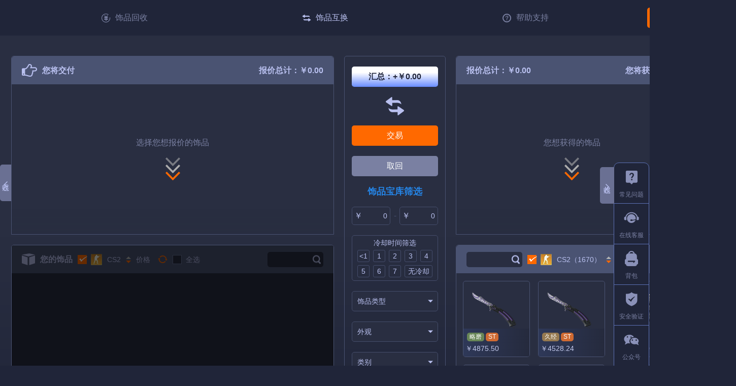

--- FILE ---
content_type: text/html; charset=utf-8
request_url: https://www.igbill.com/recharge/exchange
body_size: 10898
content:
<!doctype html><html lang="en" class="ff-scrollbar"><head>               <meta charset="UTF-8"><meta http-equiv="X-UA-Compatible" content="IE=edge,chrome=1"><meta name="renderer" content="webkit"><meta name="baidu-site-verification" content="codeva-0uehUAESPT"/><title>饰品互换 - CS2饰品回收|CS2挂刀商城|CS2皮肤秒售|开箱高价回收-IGB饰品服务平台</title><meta name="description" content="iGB是专业回收CS2饰品回收平台，支持CS2皮肤回收、互换，库存一键打包，专业高效，0手续费，秒售秒提。"><meta name="Keywords" content="CS2回收,CS2挂刀,开箱回收平台,CS2库存打包"><link rel="icon" type="image/x-icon" href="/static/default/assets/images/front/favicon-v2.png"><link rel="apple-touch-icon-precomposed" sizes="180x180" href="https://www.igbill.com/static/default/assets/images/front/favicon-v2.png"><meta name="apple-mobile-web-app-title" content="iGB"><meta property="og:title" content="CS2饰品回收|CS2挂刀商城|CS2皮肤秒售|开箱高价回收-IGB饰品服务平台"/><meta property="og:url" content="https://www.igbill.com/recharge/exchange"/><meta property="og:image" content="https://www.igbill.com/static/default/assets/images/front/favicon-v2.png"/><meta property="og:description" content="iGB是专业回收CS2饰品回收平台，支持CS2皮肤回收、互换，库存一键打包，专业高效，0手续费，秒售秒提。"/><meta property="og:site_name" content="iGB饰品服务平台"/><meta property="og:type" content="article"/><meta property="og:article:author" content=""/><meta property="twitter:card" content="summary"/><meta property="twitter:image" content="https://www.igbill.com/static/default/assets/images/front/favicon-v2.png"/><meta property="twitter:title" content="CS2饰品回收|CS2挂刀商城|CS2皮肤秒售|开箱高价回收-IGB饰品服务平台"/><meta property="twitter:creator" content=""/><meta property="twitter:site" content="iGB饰品服务平台"/><meta property="twitter:description" content="iGB是专业回收CS2饰品回收平台，支持CS2皮肤回收、互换，库存一键打包，专业高效，0手续费，秒售秒提。"/><script src="https://www.igbill.com/static/common/js/gt4/gt4.js"></script><script src="https://www.igbill.com/static/common/js/gt4/gt4Init.js"></script><script>var is_auth =  false ;
    var csrf_token='oB1niZNCHszILLH1i6fZYisoni9wUFh32A0U4o5KVyQJDRS9fv4Jm4AatleVnN4J';
    var next_url='';
    var language_code = 'zh-hans';
    var language_prefix = '';
    var steam_uid = '';
    var code_symbol = '￥';
    var noticeContent = null;
    var is_bind_wechat = false;
    var mobile_visit = 0;
    var ig_no_bind_steam = false;
    var bound_alter = "";
    var bound_str = '';
    var is_priced_order = "";
    var login_verify_phone = "";
    var is_phone_reg = "";
    var reg_contact_method = "";
    var welfare_id = '98';
    var country_code = "US";</script><script>var is_cache = true;
    
      var recharge_log = '';
    ;
    var track_link = "";
    var selectedGame = [730];
    var load_status = {
        '730': true,
    };

    //swap
    
      var pay_log = '';
    ;
    var app_ids_r = [730];
    var load_status_r = {
        '730': true,
    };
    var games_r = {
        '730': 0,
    };
    var balance = '0';
    var st = 'None';
    var discount_rate = 1;</script><link href="/static/front/css/common.215d7173897cdb814ae0.css" rel="stylesheet"><link href="/static/front/css/skin-swap.f66f05802673bacc29a0.css" rel="stylesheet"><link href="/static/front/vendors/vendors.040aaef2073b1844fe86.css" rel="stylesheet"><link href="/static/front/components/components.1add3ea2c35d8abfb27e.css" rel="stylesheet"></head><body class="default-layout "><header class="top-nav" v-cloak><div class="wrap"><a class="logo" href="/"><i class="icon icon-logo"></i> </a> <nav> <a href="/recharge" :class="{active: location.pathname.indexOf('/recharge') > -1 && location.pathname.indexOf('/recharge/exchange') == -1}"><i class="iconfont icon-shipinhuishou"></i> [[ $t(`layouts.defaultLayout.top['饰品回收']`) ]] </a><a href="/recharge/exchange" :class="{active: location.pathname.indexOf('/recharge/exchange') > -1}"><i class="iconfont icon-shipinhuhuan"></i> [[ $t(`layouts.defaultLayout.top['饰品互换']`) ]] </a>        <a href="/faq" :class="{active: ['/faq', '/site-notice', '/contact-us'].indexOf(location.pathname.replace('/en/','/'))!=-1}"><i class="iconfont icon-bangzhuyuzhichi"></i> [[ $t(`layouts.defaultLayout.top['帮助支持']`) ]]</a></nav>   <div class="logged-user"><div class="not-logged"><button class="comm-btn orange" @click="toLogin">登录/注册</button>  <div class="popup" v-if="guide_status"><a href="javascript:" @click="guide_status=false">&#10005;</a> <span><p><strong>立即登录并绑定账号信息&nbsp;</strong></p><p><strong>&nbsp;最高享<span style="color:#f79646">500</span>元充值加成</strong></p></span></div></div></div><notice :list="notice_content" :init_speed="45" v-if="notice_content"></notice></nav></div></header><main class="skin-swap"><div :class="['content-wrap', 'full', ]" v-cloak><player-backpack ref="playerBackpack" :type="99" @change-selected="selectedItem=$event" :overlay="overlay" :foldable="true" level_rate="0"></player-backpack><div class="console"><div class="transaction"><strong class="summary">[[$t(`skinSwap['汇总：']`)]][[add_amount|fmtAmt('￥')]] </strong><span class="tips" v-if="add_amount>0">注意：您收入的金额将会在7天后结算至您的钱包余额中</span> <i class="icon icon-swap"></i>  <button class="comm-btn orange" @click="toPay" :disabled="!canPay || loading"><template v-if="loading"><van-loading color="#fff"/></template><template v-else>[[$t(`skinSwap['交易']`)]]</template></button>  <button class="comm-btn grey" @click="toSwapRecord">[[$t(`skinSwap['取回']`)]]</button></div><div class="filter"><h3>[[$t(`skinSwap['饰品宝库筛选']`)]]</h3><div class="range"><div><input type="number" class="comm-input" :title="$t(`skinSwap['允许输入的最低金额:x']`, {min: min})" v-model="min_price"></div>-<div><input type="number" class="comm-input" :title="$t(`skinSwap['允许输入的最高金额:x']`, {max: max})" v-model="max_price"></div></div><div class="cd-time"><div>[[$t(`skinSwap['冷却时间筛选']`)]]</div><div class="cd-wrap"><label @click="changeCoolingTime(0)"><span :class="{active:0==cooling_time}">&lt;1</span></label> <label v-for="i in 7" @click="changeCoolingTime(i)"><span :class="{active:i==cooling_time}">[[i]]</span></label> <label @click="changeCoolingTime(-1)"><span :class="{active:-1==cooling_time}">[[$t(`skinSwap['无冷却']`)]]</span></label></div></div><template v-if="app_id_r == 730"><v-select class="select" v-model="category_id" v-if="category_data.category"><template v-slot="{select}"><button data-value="0">[[$t(`skinSwap['饰品类型']`)]]</button> <button :data-value="item.id" v-for="item in category_data.category" v-if="[10,11,12,14].indexOf(item.id) == -1">[[item.name]]</button></template></v-select><v-select class="select" v-model="exterior_id" v-if="category_data.exterior"><template v-slot="{select}"><button data-value="0">[[$t(`skinSwap['外观']`)]]</button> <button :data-value="item.id" :style="{color: item.color?`#${item.color}`: ''}" v-for="item in category_data.exterior">[[item.name]]</button></template></v-select><v-select class="select" v-model="quality_id"><template v-slot="{select}"><button data-value="0">[[$t(`skinSwap['类别']`)]]</button> <button data-value="614">[[$t(`skinSwap['普通']`)]]</button> <button style="color:#cf6a32" data-value="587">[[$t(`skinSwap['StatTrak™']`)]]</button> <button data-value="657">[[$t(`skinSwap['★']`)]]</button> <button style="color:#8650ac" data-value="658">[[$t(`skinSwap['★ StatTrak™']`)]]</button> <button style="color:gold" data-value="599">[[$t(`skinSwap['纪念品']`)]]</button></template></v-select><v-select class="select" v-model="rarity_id" v-if="category_data.rarity"><template v-slot="{select}"><button data-value="0">[[$t(`skinSwap['品质']`)]]</button> <button :data-value="item.id" :style="{color: item.color?`#${item.color}`: ''}" v-for="item in category_data.rarity">[[item.name]]</button></template></v-select></template><template v-if="app_id_r == 570"><v-select class="select" second="true" text="$t(`skinSwap['英雄']`)" v-model="product_type_id" v-if="category_data.category_dict"><template v-slot="{select}"><a href="javascript:" v-for="val, key in category_data.category_dict" :key="key" v-if="key==100 || key==101 || key==102"><img src="[data-uri]" alt="" v-if="key == 100"> <img src="[data-uri]" alt="" v-else-if="key == 101"> <img src="[data-uri]" alt="" v-else-if="key == 102"> [[val.name]]<div class="popup-list"><button :data-value="t.id" v-for="t in val.type_list" v-if="val.type_list">[[t.name]]</button></div></a></template></v-select><v-select class="select" v-model="rarity_id" v-if="category_data.rarity"><template v-slot="{select}"><button data-value="0">[[$t(`skinSwap['稀有度']`)]]</button> <button :data-value="item.id" :style="{color: item.color?`#${item.color}`: ''}" v-for="item in category_data.rarity">[[item.name]]</button></template></v-select><v-select class="select" v-model="quality_id" v-if="category_data.quality"><template v-slot="{select}"><button data-value="0">[[$t(`skinSwap['品质']`)]]</button> <button :data-value="item.id" :style="{color: item.color?`#${item.color}`: ''}" v-for="item in category_data.quality">[[item.name]]</button></template></v-select><v-select class="select" v-model="type_id" v-if="category_data.type"><template v-slot="{select}"><button data-value="0">[[$t(`skinSwap['类型']`)]]</button> <button :data-value="item.id" :style="{color: item.color?`#${item.color}`: ''}" v-for="item in category_data.type">[[item.name]]</button></template></v-select></template><button class="comm-btn blue" @click="reset">[[$t(`skinSwap['重置选项']`)]]</button></div><div class="how-swap"><h3>[[$t(`skinSwap['如何使用饰品互换？']`)]]</h3><ul><li><strong>STEP 1</strong> [[$t(`skinSwap['登录账号']`)]]</li><li><strong>STEP 2</strong> [[$t(`skinSwap['绑定交易链接']`)]]</li><li><strong>STEP 3</strong> [[$t(`skinSwap['选择您的饰品']`)]]</li><li><strong>STEP 4</strong> [[$t(`skinSwap['接受并确认交易报价']`)]]</li><li><strong>STEP 5</strong> [[$t(`skinSwap['交易完成']`)]]</li></ul></div></div><igb-backpack ref="igbBackpack" :min_price="min_price" :max_price="max_price" :category_id="category_id" :product_type_id="product_type_id" :exterior_id="exterior_id" :quality_id="quality_id" :sticker="sticker" :rarity_id="rarity_id" :type_id="type_id" :cooling_time="cooling_time" :discount_rate="discount_rate" @change-selected="selectedItem_r=$event" @change-app-id="app_id_r=$event" @change-price="changePrice($event)"></igb-backpack></div></main><footer class="bottom-footer" v-cloak><div class="wrap"><dl><dt>[[ $t(`layouts.defaultLayout.footer['政策条款*']`) ]]</dt><dd><a href="/about-us">[[ $t(`layouts.defaultLayout.footer['关于我们']`) ]]</a></dd><dd><a href="/terms-of-use">[[ $t(`layouts.defaultLayout.footer['使用条款']`) ]]</a></dd><dd><a href="/privacy-policy">[[ $t(`layouts.defaultLayout.footer['隐私政策']`) ]]</a></dd></dl><dl><dt>[[ $t(`layouts.defaultLayout.footer['交易相关*']`) ]]</dt> <dd><a href="/faq?id=4">iGB交易相关问题</a></dd><dd><a href="/faq?id=32">饰品互换流程一览</a></dd><dd><a href="/faq?id=63">饰品防盗指南</a></dd><dd><a href="javascript:">[[ $t(`layouts.defaultLayout.footer['举报邮箱：customerservice@igxe.cn']`) ]]</a></dd></dl><dl><dt>[[ $t(`layouts.defaultLayout.footer['支付方式*']`) ]]</dt><dd><i class="icon icon-ali-pay-3"></i>[[ $t(`layouts.defaultLayout.footer['支付宝支付']`) ]]</dd><dd><i class="icon icon-wechat-pay-3"></i>[[ $t(`layouts.defaultLayout.footer['微信支付']`) ]]</dd></dl><dl><dt>[[ $t(`layouts.defaultLayout.footer['官方公众号*']`) ]]</dt><dd><img src="https://igbill.com/static/front/assets/images/temp/index/qr-code.09e53127761edbd50bc8ff600b8f5c0d.png" alt=""></dd></dl></div><div class="copy"><p><a href="https://beian.miit.gov.cn" class="p-c" target="_blank">[[ $t(`layouts.defaultLayout.footer['【网络文化经营许可证】渝网文[2015] 1973 - 022号 | 渝ICP备16006465号-7 | ©2018-2023 重庆龙通宝杰网络科技有限公司版权所有']`) ]]</a></p><a href="http://www.beian.gov.cn/portal/registerSystemInfo" target="_blank">[[ $t(`layouts.defaultLayout.footer['渝公网安备 50010302002190号']`) ]]</a></div></footer><script>window.WebTools={getHref:e=>`${"/en/"==window.location.pathname.substring(0,4)?"/en":""}${e}`,toHref(e){let o=WebTools.getHref(e);window.location.href=o},roundHalfEven(e,o=2){var t=o||0,a=Math.pow(10,t),n=+(t?e*a:e).toFixed(8),r=Math.floor(n),i=n-r,d=i>.5-1e-8&&i<.5+1e-8?r%2==0?r:r+1:Math.round(n);return t?d/a:d}};var pattern=/^(1)\d{10}$/,is_can_steam=!0;if(steam_uid)var qimoClientId=steam_uid</script><script src="https://webchat.7moor.com/javascripts/7moorInit.js?accessId=2ba7cbf0-d72c-11e8-9624-27b2d7b9b4c3&autoShow=false&language=ZHCN" async="async"></script><script>var _hmt=_hmt||[];!function(){var e=document.createElement("script");e.src="https://hm.baidu.com/hm.js?cb7107f0992a568bd92fac9b55b89f9d";var t=document.getElementsByTagName("script")[0];t.parentNode.insertBefore(e,t)}()</script><script src="/static/front/js/runtime.029bde2cb8be4760ee94.js"></script><script src="/static/front/vendors/vendors.0b1b239b3c92a7f38737.js"></script><script src="/static/front/components/components.78c8ecf39caf33e2442e.js"></script><script src="/static/front/js/common.fcf13511e3a6fe9ff8bd.js"></script><script src="/static/front/js/skin-swap.9397631c28bc17aaaeff.js"></script></body></html>

--- FILE ---
content_type: text/css; charset=utf-8
request_url: https://www.igbill.com/static/front/css/common.215d7173897cdb814ae0.css
body_size: 50252
content:
@font-face {
  font-family: "iconfont"; /* Project id 311299 */
  src: url(/static/front/assets/fonts/icons/iconfont.6515c209c763f724831aca28623856b5.woff2) format('woff2'),
       url(/static/front/assets/fonts/icons/iconfont.593061440bf32f5356c6641491e1b153.woff) format('woff'),
       url(/static/front/assets/fonts/icons/iconfont.655d90d2d09db892a18a99420d2860d8.ttf) format('truetype');
}

.iconfont {
  font-family: "iconfont" !important;
  font-size: 16px;
  font-style: normal;
  -webkit-font-smoothing: antialiased;
  -moz-osx-font-smoothing: grayscale;
}

.icon-qiehuan:before {
  content: "\e793";
}

.icon-fapiaochayan:before {
  content: "\e60c";
}

.icon-qiehuanx:before {
  content: "\e61d";
}

.icon-bianzu:before {
  content: "\e6c7";
}

.icon-quhuizhong:before {
  content: "\e661";
}

.icon-xiala:before {
  content: "\e660";
}

.icon-guanbi:before {
  content: "\e66d";
}

.icon-biyanjing:before {
  content: "\e901";
}

.icon-jiangbei:before {
  content: "\e616";
}

.icon-yanjing:before {
  content: "\e8bf";
}

.icon-bangzhu:before {
  content: "\e63b";
}

.icon-youhuiquan:before {
  content: "\e6a5";
}

.icon-fuzhugenggai:before {
  content: "\e723";
}

.icon-kefu1:before {
  content: "\e629";
}

.icon-dingdan:before {
  content: "\e604";
}

.icon-fanhui:before {
  content: "\e605";
}

.icon-shoujihaoma:before {
  content: "\e7ec";
}

.icon-mima:before {
  content: "\e8b2";
}

.icon-morentouxiang:before {
  content: "\e60b";
}

.icon-nicheng:before {
  content: "\e606";
}

.icon-bianji:before {
  content: "\e65f";
}

.icon-touxiang_avatar:before {
  content: "\e623";
}

.icon-gonggaozhongxin:before {
  content: "\e715";
}

.icon-shibai:before {
  content: "\e65e";
}

.icon-shijian:before {
  content: "\e627";
}

.icon-chenggong:before {
  content: "\e615";
}

.icon-tishi:before {
  content: "\e622";
}

.icon-31jifen:before {
  content: "\e603";
}

.icon-shiliangzhinengduixiang:before {
  content: "\e65d";
}

.icon-mengbanzu1:before {
  content: "\e65c";
}

.icon-lujing:before {
  content: "\e65b";
}

.icon-zu2:before {
  content: "\e65a";
}

.icon-rongqi:before {
  content: "\e655";
}

.icon-mengbanzu:before {
  content: "\e656";
}

.icon-mengbanzu4:before {
  content: "\e657";
}

.icon-mengbanzu3:before {
  content: "\e658";
}

.icon-mengbanzu2:before {
  content: "\e659";
}

.icon-warn-2:before {
  content: "\e614";
}

.icon-warn:before {
  content: "\e613";
}

.icon-search:before {
  content: "\e612";
}

.icon-new-post:before {
  content: "\e611";
}

.icon-huifu:before {
  content: "\e654";
}

.icon-weitongguo:before {
  content: "\e652";
}

.icon-tongguo:before {
  content: "\e653";
}

.icon-shoucang:before {
  content: "\e64c";
}

.icon-jubao:before {
  content: "\e64f";
}

.icon-youxiang:before {
  content: "\e650";
}

.icon-yishoucang:before {
  content: "\e651";
}

.icon-shichang:before {
  content: "\e64a";
}

.icon-shequ:before {
  content: "\e64b";
}

.icon-shuaxin:before {
  content: "\e602";
}

.icon-guadaoshangcheng:before {
  content: "\e82e";
}

.icon-shengriliwu:before {
  content: "\e600";
}

.icon-beibao:before {
  content: "\e697";
}

.icon-beibao-01:before {
  content: "\e607";
}

.icon-lajixiang:before {
  content: "\e64e";
}

.icon-shangzhang:before {
  content: "\e610";
}

.icon-24gf-tags:before {
  content: "\e885";
}

.icon-leixing1:before {
  content: "\e64d";
}

.icon-gouwuche:before {
  content: "\e642";
}

.icon-tuiguang:before {
  content: "\e60f";
}

.icon-shouji1:before {
  content: "\e601";
}

.icon-weixin:before {
  content: "\e620";
}

.icon-star:before {
  content: "\e80f";
}

.icon-jingtanhao:before {
  content: "\e60a";
}

.icon-gou1:before {
  content: "\e625";
}

.icon-jiaoyijilu:before {
  content: "\e60d";
}

.icon-genghuan:before {
  content: "\e60e";
}

.icon-xiaojinku:before {
  content: "\e61a";
}

.icon-gerenxinxidianji:before {
  content: "\e609";
}

.icon-dengji:before {
  content: "\e71b";
}

.icon-gonggao:before {
  content: "\e62d";
}

.icon-zhifubao:before {
  content: "\e80e";
}

.icon-weixinzhifu:before {
  content: "\e80d";
}

.icon-loading:before {
  content: "\e80b";
}

.icon-gou:before {
  content: "\e80c";
}

.icon-jiarehuoyan:before {
  content: "\e7a3";
}

.icon-qq1:before {
  content: "\e80a";
}

.icon-qq:before {
  content: "\e809";
}

.icon-choujiang:before {
  content: "\e808";
}

.icon-wechat:before {
  content: "\e807";
}

.icon-yanzheng:before {
  content: "\e806";
}

.icon-kefu:before {
  content: "\e805";
}

.icon-wenti:before {
  content: "\e804";
}

.icon-2D:before {
  content: "\e7fe";
}

.icon-3d:before {
  content: "\e7ff";
}

.icon-bangzhuyuzhichi:before {
  content: "\e800";
}

.icon-miaoshahuodong:before {
  content: "\e801";
}

.icon-shipinhuhuan:before {
  content: "\e802";
}

.icon-shipinhuishou:before {
  content: "\e803";
}

.icon-icon-test1:before {
  content: "\e783";
}

.icon-icon-test2:before {
  content: "\e784";
}

.icon-icon-test3:before {
  content: "\e785";
}

.icon-icon-test4:before {
  content: "\e786";
}

.icon-icon-test5:before {
  content: "\e787";
}

.icon-icon-test6:before {
  content: "\e788";
}

.icon-icon-test7:before {
  content: "\e789";
}

.icon-icon-test8:before {
  content: "\e78a";
}

.icon-icon-test9:before {
  content: "\e78b";
}

.icon-icon-test10:before {
  content: "\e78c";
}

.icon-icon-test11:before {
  content: "\e78d";
}

.icon-icon-test12:before {
  content: "\e78e";
}

.icon-icon-test13:before {
  content: "\e78f";
}

.icon-icon-test14:before {
  content: "\e790";
}

.icon-icon-test15:before {
  content: "\e791";
}

.icon-icon-test16:before {
  content: "\e792";
}

.icon-icon-test:before {
  content: "\e666";
}


/*! normalize.css v8.0.1 | MIT License | github.com/necolas/normalize.css */

/* Document
   ========================================================================== */

/**
 * 1. Correct the line height in all browsers.
 * 2. Prevent adjustments of font size after orientation changes in iOS.
 */

html {
  line-height: 1.15; /* 1 */
  -webkit-text-size-adjust: 100%; /* 2 */
}

/* Sections
   ========================================================================== */

/**
 * Remove the margin in all browsers.
 */

body {
  margin: 0;
}

/**
 * Render the `main` element consistently in IE.
 */

main {
  display: block;
}

/**
 * Correct the font size and margin on `h1` elements within `section` and
 * `article` contexts in Chrome, Firefox, and Safari.
 */

h1 {
  font-size: 2em;
  margin: 0.67em 0;
}

/* Grouping content
   ========================================================================== */

/**
 * 1. Add the correct box sizing in Firefox.
 * 2. Show the overflow in Edge and IE.
 */

hr {
  box-sizing: content-box; /* 1 */
  height: 0; /* 1 */
  overflow: visible; /* 2 */
}

/**
 * 1. Correct the inheritance and scaling of font size in all browsers.
 * 2. Correct the odd `em` font sizing in all browsers.
 */

pre {
  font-family: monospace, monospace; /* 1 */
  font-size: 1em; /* 2 */
}

/* Text-level semantics
   ========================================================================== */

/**
 * Remove the gray background on active links in IE 10.
 */

a {
  background-color: transparent;
}

/**
 * 1. Remove the bottom border in Chrome 57-
 * 2. Add the correct text decoration in Chrome, Edge, IE, Opera, and Safari.
 */

abbr[title] {
  border-bottom: none; /* 1 */
  text-decoration: underline; /* 2 */
  text-decoration: underline dotted; /* 2 */
}

/**
 * Add the correct font weight in Chrome, Edge, and Safari.
 */

b,
strong {
  font-weight: bolder;
}

/**
 * 1. Correct the inheritance and scaling of font size in all browsers.
 * 2. Correct the odd `em` font sizing in all browsers.
 */

code,
kbd,
samp {
  font-family: monospace, monospace; /* 1 */
  font-size: 1em; /* 2 */
}

/**
 * Add the correct font size in all browsers.
 */

small {
  font-size: 80%;
}

/**
 * Prevent `sub` and `sup` elements from affecting the line height in
 * all browsers.
 */

sub,
sup {
  font-size: 75%;
  line-height: 0;
  position: relative;
  vertical-align: baseline;
}

sub {
  bottom: -0.25em;
}

sup {
  top: -0.5em;
}

/* Embedded content
   ========================================================================== */

/**
 * Remove the border on images inside links in IE 10.
 */

img {
  border-style: none;
}

/* Forms
   ========================================================================== */

/**
 * 1. Change the font styles in all browsers.
 * 2. Remove the margin in Firefox and Safari.
 */

button,
input,
optgroup,
select,
textarea {
  font-family: inherit; /* 1 */
  font-size: 100%; /* 1 */
  line-height: 1.15; /* 1 */
  margin: 0; /* 2 */
}

/**
 * Show the overflow in IE.
 * 1. Show the overflow in Edge.
 */

button,
input { /* 1 */
  overflow: visible;
}

/**
 * Remove the inheritance of text transform in Edge, Firefox, and IE.
 * 1. Remove the inheritance of text transform in Firefox.
 */

button,
select { /* 1 */
  text-transform: none;
}

/**
 * Correct the inability to style clickable types in iOS and Safari.
 */

button,
[type="button"],
[type="reset"],
[type="submit"] {
  -webkit-appearance: button;
}

/**
 * Remove the inner border and padding in Firefox.
 */

button::-moz-focus-inner,
[type="button"]::-moz-focus-inner,
[type="reset"]::-moz-focus-inner,
[type="submit"]::-moz-focus-inner {
  border-style: none;
  padding: 0;
}

/**
 * Restore the focus styles unset by the previous rule.
 */

button:-moz-focusring,
[type="button"]:-moz-focusring,
[type="reset"]:-moz-focusring,
[type="submit"]:-moz-focusring {
  outline: 1px dotted ButtonText;
}

/**
 * Correct the padding in Firefox.
 */

fieldset {
  padding: 0.35em 0.75em 0.625em;
}

/**
 * 1. Correct the text wrapping in Edge and IE.
 * 2. Correct the color inheritance from `fieldset` elements in IE.
 * 3. Remove the padding so developers are not caught out when they zero out
 *    `fieldset` elements in all browsers.
 */

legend {
  box-sizing: border-box; /* 1 */
  color: inherit; /* 2 */
  display: table; /* 1 */
  max-width: 100%; /* 1 */
  padding: 0; /* 3 */
  white-space: normal; /* 1 */
}

/**
 * Add the correct vertical alignment in Chrome, Firefox, and Opera.
 */

progress {
  vertical-align: baseline;
}

/**
 * Remove the default vertical scrollbar in IE 10+.
 */

textarea {
  overflow: auto;
}

/**
 * 1. Add the correct box sizing in IE 10.
 * 2. Remove the padding in IE 10.
 */

[type="checkbox"],
[type="radio"] {
  box-sizing: border-box; /* 1 */
  padding: 0; /* 2 */
}

/**
 * Correct the cursor style of increment and decrement buttons in Chrome.
 */

[type="number"]::-webkit-inner-spin-button,
[type="number"]::-webkit-outer-spin-button {
  height: auto;
}

/**
 * 1. Correct the odd appearance in Chrome and Safari.
 * 2. Correct the outline style in Safari.
 */

[type="search"] {
  -webkit-appearance: textfield; /* 1 */
  outline-offset: -2px; /* 2 */
}

/**
 * Remove the inner padding in Chrome and Safari on macOS.
 */

[type="search"]::-webkit-search-decoration {
  -webkit-appearance: none;
}

/**
 * 1. Correct the inability to style clickable types in iOS and Safari.
 * 2. Change font properties to `inherit` in Safari.
 */

::-webkit-file-upload-button {
  -webkit-appearance: button; /* 1 */
  font: inherit; /* 2 */
}

/* Interactive
   ========================================================================== */

/*
 * Add the correct display in Edge, IE 10+, and Firefox.
 */

details {
  display: block;
}

/*
 * Add the correct display in all browsers.
 */

summary {
  display: list-item;
}

/* Misc
   ========================================================================== */

/**
 * Add the correct display in IE 10+.
 */

template {
  display: none;
}

/**
 * Add the correct display in IE 10.
 */

[hidden] {
  display: none;
}

.van-icon{position:relative;display:inline-block;font:normal normal normal 14px/1 vant-icon;font-size:inherit;text-rendering:auto;-webkit-font-smoothing:antialiased}.van-icon:before{display:inline-block}.van-icon-exchange:before{content:'\e6af'}.van-icon-eye:before{content:'\e6b0'}.van-icon-enlarge:before{content:'\e6b1'}.van-icon-expand-o:before{content:'\e6b2'}.van-icon-eye-o:before{content:'\e6b3'}.van-icon-expand:before{content:'\e6b4'}.van-icon-filter-o:before{content:'\e6b5'}.van-icon-fire:before{content:'\e6b6'}.van-icon-fail:before{content:'\e6b7'}.van-icon-failure:before{content:'\e6b8'}.van-icon-fire-o:before{content:'\e6b9'}.van-icon-flag-o:before{content:'\e6ba'}.van-icon-font:before{content:'\e6bb'}.van-icon-font-o:before{content:'\e6bc'}.van-icon-gem-o:before{content:'\e6bd'}.van-icon-flower-o:before{content:'\e6be'}.van-icon-gem:before{content:'\e6bf'}.van-icon-gift-card:before{content:'\e6c0'}.van-icon-friends:before{content:'\e6c1'}.van-icon-friends-o:before{content:'\e6c2'}.van-icon-gold-coin:before{content:'\e6c3'}.van-icon-gold-coin-o:before{content:'\e6c4'}.van-icon-good-job-o:before{content:'\e6c5'}.van-icon-gift:before{content:'\e6c6'}.van-icon-gift-o:before{content:'\e6c7'}.van-icon-gift-card-o:before{content:'\e6c8'}.van-icon-good-job:before{content:'\e6c9'}.van-icon-home-o:before{content:'\e6ca'}.van-icon-goods-collect:before{content:'\e6cb'}.van-icon-graphic:before{content:'\e6cc'}.van-icon-goods-collect-o:before{content:'\e6cd'}.van-icon-hot-o:before{content:'\e6ce'}.van-icon-info:before{content:'\e6cf'}.van-icon-hotel-o:before{content:'\e6d0'}.van-icon-info-o:before{content:'\e6d1'}.van-icon-hot-sale-o:before{content:'\e6d2'}.van-icon-hot:before{content:'\e6d3'}.van-icon-like:before{content:'\e6d4'}.van-icon-idcard:before{content:'\e6d5'}.van-icon-invitation:before{content:'\e6d6'}.van-icon-like-o:before{content:'\e6d7'}.van-icon-hot-sale:before{content:'\e6d8'}.van-icon-location-o:before{content:'\e6d9'}.van-icon-location:before{content:'\e6da'}.van-icon-label:before{content:'\e6db'}.van-icon-lock:before{content:'\e6dc'}.van-icon-label-o:before{content:'\e6dd'}.van-icon-map-marked:before{content:'\e6de'}.van-icon-logistics:before{content:'\e6df'}.van-icon-manager:before{content:'\e6e0'}.van-icon-more:before{content:'\e6e1'}.van-icon-live:before{content:'\e6e2'}.van-icon-manager-o:before{content:'\e6e3'}.van-icon-medal:before{content:'\e6e4'}.van-icon-more-o:before{content:'\e6e5'}.van-icon-music-o:before{content:'\e6e6'}.van-icon-music:before{content:'\e6e7'}.van-icon-new-arrival-o:before{content:'\e6e8'}.van-icon-medal-o:before{content:'\e6e9'}.van-icon-new-o:before{content:'\e6ea'}.van-icon-free-postage:before{content:'\e6eb'}.van-icon-newspaper-o:before{content:'\e6ec'}.van-icon-new-arrival:before{content:'\e6ed'}.van-icon-minus:before{content:'\e6ee'}.van-icon-orders-o:before{content:'\e6ef'}.van-icon-new:before{content:'\e6f0'}.van-icon-paid:before{content:'\e6f1'}.van-icon-notes-o:before{content:'\e6f2'}.van-icon-other-pay:before{content:'\e6f3'}.van-icon-pause-circle:before{content:'\e6f4'}.van-icon-pause:before{content:'\e6f5'}.van-icon-pause-circle-o:before{content:'\e6f6'}.van-icon-peer-pay:before{content:'\e6f7'}.van-icon-pending-payment:before{content:'\e6f8'}.van-icon-passed:before{content:'\e6f9'}.van-icon-plus:before{content:'\e6fa'}.van-icon-phone-circle-o:before{content:'\e6fb'}.van-icon-phone-o:before{content:'\e6fc'}.van-icon-printer:before{content:'\e6fd'}.van-icon-photo-fail:before{content:'\e6fe'}.van-icon-phone:before{content:'\e6ff'}.van-icon-photo-o:before{content:'\e700'}.van-icon-play-circle:before{content:'\e701'}.van-icon-play:before{content:'\e702'}.van-icon-phone-circle:before{content:'\e703'}.van-icon-point-gift-o:before{content:'\e704'}.van-icon-point-gift:before{content:'\e705'}.van-icon-play-circle-o:before{content:'\e706'}.van-icon-shrink:before{content:'\e707'}.van-icon-photo:before{content:'\e708'}.van-icon-qr:before{content:'\e709'}.van-icon-qr-invalid:before{content:'\e70a'}.van-icon-question-o:before{content:'\e70b'}.van-icon-revoke:before{content:'\e70c'}.van-icon-replay:before{content:'\e70d'}.van-icon-service:before{content:'\e70e'}.van-icon-question:before{content:'\e70f'}.van-icon-search:before{content:'\e710'}.van-icon-refund-o:before{content:'\e711'}.van-icon-service-o:before{content:'\e712'}.van-icon-scan:before{content:'\e713'}.van-icon-share:before{content:'\e714'}.van-icon-send-gift-o:before{content:'\e715'}.van-icon-share-o:before{content:'\e716'}.van-icon-setting:before{content:'\e717'}.van-icon-points:before{content:'\e718'}.van-icon-photograph:before{content:'\e719'}.van-icon-shop:before{content:'\e71a'}.van-icon-shop-o:before{content:'\e71b'}.van-icon-shop-collect-o:before{content:'\e71c'}.van-icon-shop-collect:before{content:'\e71d'}.van-icon-smile:before{content:'\e71e'}.van-icon-shopping-cart-o:before{content:'\e71f'}.van-icon-sign:before{content:'\e720'}.van-icon-sort:before{content:'\e721'}.van-icon-star-o:before{content:'\e722'}.van-icon-smile-comment-o:before{content:'\e723'}.van-icon-stop:before{content:'\e724'}.van-icon-stop-circle-o:before{content:'\e725'}.van-icon-smile-o:before{content:'\e726'}.van-icon-star:before{content:'\e727'}.van-icon-success:before{content:'\e728'}.van-icon-stop-circle:before{content:'\e729'}.van-icon-records:before{content:'\e72a'}.van-icon-shopping-cart:before{content:'\e72b'}.van-icon-tosend:before{content:'\e72c'}.van-icon-todo-list:before{content:'\e72d'}.van-icon-thumb-circle-o:before{content:'\e72e'}.van-icon-thumb-circle:before{content:'\e72f'}.van-icon-umbrella-circle:before{content:'\e730'}.van-icon-underway:before{content:'\e731'}.van-icon-upgrade:before{content:'\e732'}.van-icon-todo-list-o:before{content:'\e733'}.van-icon-tv-o:before{content:'\e734'}.van-icon-underway-o:before{content:'\e735'}.van-icon-user-o:before{content:'\e736'}.van-icon-vip-card-o:before{content:'\e737'}.van-icon-vip-card:before{content:'\e738'}.van-icon-send-gift:before{content:'\e739'}.van-icon-wap-home:before{content:'\e73a'}.van-icon-wap-nav:before{content:'\e73b'}.van-icon-volume-o:before{content:'\e73c'}.van-icon-video:before{content:'\e73d'}.van-icon-wap-home-o:before{content:'\e73e'}.van-icon-volume:before{content:'\e73f'}.van-icon-warning:before{content:'\e740'}.van-icon-weapp-nav:before{content:'\e741'}.van-icon-wechat-pay:before{content:'\e742'}.van-icon-warning-o:before{content:'\e743'}.van-icon-wechat:before{content:'\e744'}.van-icon-setting-o:before{content:'\e745'}.van-icon-youzan-shield:before{content:'\e746'}.van-icon-warn-o:before{content:'\e747'}.van-icon-smile-comment:before{content:'\e748'}.van-icon-user-circle-o:before{content:'\e749'}.van-icon-video-o:before{content:'\e74a'}.van-icon-add-square:before{content:'\e65c'}.van-icon-add:before{content:'\e65d'}.van-icon-arrow-down:before{content:'\e65e'}.van-icon-arrow-up:before{content:'\e65f'}.van-icon-arrow:before{content:'\e660'}.van-icon-after-sale:before{content:'\e661'}.van-icon-add-o:before{content:'\e662'}.van-icon-alipay:before{content:'\e663'}.van-icon-ascending:before{content:'\e664'}.van-icon-apps-o:before{content:'\e665'}.van-icon-aim:before{content:'\e666'}.van-icon-award:before{content:'\e667'}.van-icon-arrow-left:before{content:'\e668'}.van-icon-award-o:before{content:'\e669'}.van-icon-audio:before{content:'\e66a'}.van-icon-bag-o:before{content:'\e66b'}.van-icon-balance-list:before{content:'\e66c'}.van-icon-back-top:before{content:'\e66d'}.van-icon-bag:before{content:'\e66e'}.van-icon-balance-pay:before{content:'\e66f'}.van-icon-balance-o:before{content:'\e670'}.van-icon-bar-chart-o:before{content:'\e671'}.van-icon-bars:before{content:'\e672'}.van-icon-balance-list-o:before{content:'\e673'}.van-icon-birthday-cake-o:before{content:'\e674'}.van-icon-bookmark:before{content:'\e675'}.van-icon-bill:before{content:'\e676'}.van-icon-bell:before{content:'\e677'}.van-icon-browsing-history-o:before{content:'\e678'}.van-icon-browsing-history:before{content:'\e679'}.van-icon-bookmark-o:before{content:'\e67a'}.van-icon-bulb-o:before{content:'\e67b'}.van-icon-bullhorn-o:before{content:'\e67c'}.van-icon-bill-o:before{content:'\e67d'}.van-icon-calendar-o:before{content:'\e67e'}.van-icon-brush-o:before{content:'\e67f'}.van-icon-card:before{content:'\e680'}.van-icon-cart-o:before{content:'\e681'}.van-icon-cart-circle:before{content:'\e682'}.van-icon-cart-circle-o:before{content:'\e683'}.van-icon-cart:before{content:'\e684'}.van-icon-cash-on-deliver:before{content:'\e685'}.van-icon-cash-back-record:before{content:'\e686'}.van-icon-cashier-o:before{content:'\e687'}.van-icon-chart-trending-o:before{content:'\e688'}.van-icon-certificate:before{content:'\e689'}.van-icon-chat:before{content:'\e68a'}.van-icon-clear:before{content:'\e68b'}.van-icon-chat-o:before{content:'\e68c'}.van-icon-checked:before{content:'\e68d'}.van-icon-clock:before{content:'\e68e'}.van-icon-clock-o:before{content:'\e68f'}.van-icon-close:before{content:'\e690'}.van-icon-closed-eye:before{content:'\e691'}.van-icon-circle:before{content:'\e692'}.van-icon-cluster-o:before{content:'\e693'}.van-icon-column:before{content:'\e694'}.van-icon-comment-circle-o:before{content:'\e695'}.van-icon-cluster:before{content:'\e696'}.van-icon-comment:before{content:'\e697'}.van-icon-comment-o:before{content:'\e698'}.van-icon-comment-circle:before{content:'\e699'}.van-icon-completed:before{content:'\e69a'}.van-icon-credit-pay:before{content:'\e69b'}.van-icon-coupon:before{content:'\e69c'}.van-icon-debit-pay:before{content:'\e69d'}.van-icon-coupon-o:before{content:'\e69e'}.van-icon-contact:before{content:'\e69f'}.van-icon-descending:before{content:'\e6a0'}.van-icon-desktop-o:before{content:'\e6a1'}.van-icon-diamond-o:before{content:'\e6a2'}.van-icon-description:before{content:'\e6a3'}.van-icon-delete:before{content:'\e6a4'}.van-icon-diamond:before{content:'\e6a5'}.van-icon-delete-o:before{content:'\e6a6'}.van-icon-cross:before{content:'\e6a7'}.van-icon-edit:before{content:'\e6a8'}.van-icon-ellipsis:before{content:'\e6a9'}.van-icon-down:before{content:'\e6aa'}.van-icon-discount:before{content:'\e6ab'}.van-icon-ecard-pay:before{content:'\e6ac'}.van-icon-envelop-o:before{content:'\e6ae'}.van-icon-shield-o:before{content:'\e74b'}.van-icon-guide-o:before{content:'\e74c'}@font-face{font-weight:400;font-family:vant-icon;font-style:normal;font-display:auto;src:url('[data-uri]') format('woff2'),url(//at.alicdn.com/t/font_2553510_61agzg96wm8.woff?t=1631948257467) format('woff'),url(//at.alicdn.com/t/font_2553510_61agzg96wm8.ttf?t=1631948257467) format('truetype')}.van-icon__image{display:block;width:1em;height:1em;object-fit:contain}
.van-toast{position:fixed;top:50%;left:50%;display:-webkit-box;display:-webkit-flex;display:flex;-webkit-box-orient:vertical;-webkit-box-direction:normal;-webkit-flex-direction:column;flex-direction:column;-webkit-box-align:center;-webkit-align-items:center;align-items:center;-webkit-box-pack:center;-webkit-justify-content:center;justify-content:center;box-sizing:content-box;width:88px;max-width:70%;min-height:88px;padding:16px;color:#fff;font-size:14px;line-height:20px;white-space:pre-wrap;text-align:center;word-break:break-all;background-color:rgba(0,0,0,.7);border-radius:8px;-webkit-transform:translate3d(-50%,-50%,0);transform:translate3d(-50%,-50%,0)}.van-toast--unclickable{overflow:hidden}.van-toast--unclickable *{pointer-events:none}.van-toast--html,.van-toast--text{width:-webkit-fit-content;width:fit-content;min-width:96px;min-height:0;padding:8px 12px}.van-toast--html .van-toast__text,.van-toast--text .van-toast__text{margin-top:0}.van-toast--top{top:20%}.van-toast--bottom{top:auto;bottom:20%}.van-toast__icon{font-size:36px}.van-toast__loading{padding:4px;color:#fff}.van-toast__text{margin-top:8px}
.van-loading{position:relative;color:#c8c9cc;font-size:0;vertical-align:middle}.van-loading__spinner{position:relative;display:inline-block;width:30px;max-width:100%;height:30px;max-height:100%;vertical-align:middle;-webkit-animation:van-rotate .8s linear infinite;animation:van-rotate .8s linear infinite}.van-loading__spinner--spinner{-webkit-animation-timing-function:steps(12);animation-timing-function:steps(12)}.van-loading__spinner--spinner i{position:absolute;top:0;left:0;width:100%;height:100%}.van-loading__spinner--spinner i::before{display:block;width:2px;height:25%;margin:0 auto;background-color:currentColor;border-radius:40%;content:' '}.van-loading__spinner--circular{-webkit-animation-duration:2s;animation-duration:2s}.van-loading__circular{display:block;width:100%;height:100%}.van-loading__circular circle{-webkit-animation:van-circular 1.5s ease-in-out infinite;animation:van-circular 1.5s ease-in-out infinite;stroke:currentColor;stroke-width:3;stroke-linecap:round}.van-loading__text{display:inline-block;margin-left:8px;color:#969799;font-size:14px;vertical-align:middle}.van-loading--vertical{display:-webkit-box;display:-webkit-flex;display:flex;-webkit-box-orient:vertical;-webkit-box-direction:normal;-webkit-flex-direction:column;flex-direction:column;-webkit-box-align:center;-webkit-align-items:center;align-items:center}.van-loading--vertical .van-loading__text{margin:8px 0 0}@-webkit-keyframes van-circular{0%{stroke-dasharray:1,200;stroke-dashoffset:0}50%{stroke-dasharray:90,150;stroke-dashoffset:-40}100%{stroke-dasharray:90,150;stroke-dashoffset:-120}}@keyframes van-circular{0%{stroke-dasharray:1,200;stroke-dashoffset:0}50%{stroke-dasharray:90,150;stroke-dashoffset:-40}100%{stroke-dasharray:90,150;stroke-dashoffset:-120}}.van-loading__spinner--spinner i:nth-of-type(1){-webkit-transform:rotate(30deg);transform:rotate(30deg);opacity:1}.van-loading__spinner--spinner i:nth-of-type(2){-webkit-transform:rotate(60deg);transform:rotate(60deg);opacity:.9375}.van-loading__spinner--spinner i:nth-of-type(3){-webkit-transform:rotate(90deg);transform:rotate(90deg);opacity:.875}.van-loading__spinner--spinner i:nth-of-type(4){-webkit-transform:rotate(120deg);transform:rotate(120deg);opacity:.8125}.van-loading__spinner--spinner i:nth-of-type(5){-webkit-transform:rotate(150deg);transform:rotate(150deg);opacity:.75}.van-loading__spinner--spinner i:nth-of-type(6){-webkit-transform:rotate(180deg);transform:rotate(180deg);opacity:.6875}.van-loading__spinner--spinner i:nth-of-type(7){-webkit-transform:rotate(210deg);transform:rotate(210deg);opacity:.625}.van-loading__spinner--spinner i:nth-of-type(8){-webkit-transform:rotate(240deg);transform:rotate(240deg);opacity:.5625}.van-loading__spinner--spinner i:nth-of-type(9){-webkit-transform:rotate(270deg);transform:rotate(270deg);opacity:.5}.van-loading__spinner--spinner i:nth-of-type(10){-webkit-transform:rotate(300deg);transform:rotate(300deg);opacity:.4375}.van-loading__spinner--spinner i:nth-of-type(11){-webkit-transform:rotate(330deg);transform:rotate(330deg);opacity:.375}.van-loading__spinner--spinner i:nth-of-type(12){-webkit-transform:rotate(360deg);transform:rotate(360deg);opacity:.3125}
.el-input,.el-textarea{font-size:14px;width:100%}.el-input__inner,.el-textarea__inner{background-image:none;color:#606266;-webkit-transition:border-color .2s cubic-bezier(.645,.045,.355,1);-webkit-box-sizing:border-box}.el-textarea{position:relative;display:inline-block;vertical-align:bottom}.el-textarea__inner{display:block;resize:vertical;padding:5px 15px;line-height:1.5;box-sizing:border-box;width:100%;font-size:inherit;background-color:#FFF;border:1px solid #DCDFE6;border-radius:4px;transition:border-color .2s cubic-bezier(.645,.045,.355,1)}.el-textarea__inner::-webkit-input-placeholder{color:#C0C4CC}.el-textarea__inner:-ms-input-placeholder{color:#C0C4CC}.el-textarea__inner::-ms-input-placeholder{color:#C0C4CC}.el-textarea__inner::placeholder{color:#C0C4CC}.el-textarea__inner:hover{border-color:#C0C4CC}.el-textarea__inner:focus{outline:0;border-color:#409EFF}.el-textarea .el-input__count{color:#909399;background:#FFF;position:absolute;font-size:12px;bottom:5px;right:10px}.el-textarea.is-disabled .el-textarea__inner{background-color:#F5F7FA;border-color:#E4E7ED;color:#C0C4CC;cursor:not-allowed}.el-textarea.is-disabled .el-textarea__inner::-webkit-input-placeholder{color:#C0C4CC}.el-textarea.is-disabled .el-textarea__inner:-ms-input-placeholder{color:#C0C4CC}.el-textarea.is-disabled .el-textarea__inner::-ms-input-placeholder{color:#C0C4CC}.el-textarea.is-disabled .el-textarea__inner::placeholder{color:#C0C4CC}.el-textarea.is-exceed .el-textarea__inner{border-color:#F56C6C}.el-textarea.is-exceed .el-input__count{color:#F56C6C}.el-input{position:relative;display:inline-block}.el-input::-webkit-scrollbar{z-index:11;width:6px}.el-input::-webkit-scrollbar:horizontal{height:6px}.el-input::-webkit-scrollbar-thumb{border-radius:5px;width:6px;background:#b4bccc}.el-input::-webkit-scrollbar-corner{background:#fff}.el-input::-webkit-scrollbar-track{background:#fff}.el-input::-webkit-scrollbar-track-piece{background:#fff;width:6px}.el-input .el-input__clear{color:#C0C4CC;font-size:14px;cursor:pointer;-webkit-transition:color .2s cubic-bezier(.645,.045,.355,1);transition:color .2s cubic-bezier(.645,.045,.355,1)}.el-input .el-input__clear:hover{color:#909399}.el-input .el-input__count{height:100%;display:-webkit-inline-box;display:-ms-inline-flexbox;display:inline-flex;-webkit-box-align:center;-ms-flex-align:center;align-items:center;color:#909399;font-size:12px}.el-input-group__append .el-button,.el-input-group__append .el-input,.el-input-group__prepend .el-button,.el-input-group__prepend .el-input,.el-input__inner{font-size:inherit}.el-input .el-input__count .el-input__count-inner{background:#FFF;line-height:initial;display:inline-block;padding:0 5px}.el-input__inner{-webkit-appearance:none;background-color:#FFF;border-radius:4px;border:1px solid #DCDFE6;box-sizing:border-box;display:inline-block;height:40px;line-height:40px;outline:0;padding:0 15px;transition:border-color .2s cubic-bezier(.645,.045,.355,1);width:100%}.el-input__inner:hover,.el-slider__runway.disabled .el-slider__button{border-color:#C0C4CC}.el-input__prefix,.el-input__suffix{-webkit-transition:all .3s;height:100%;color:#C0C4CC;position:absolute;top:0;text-align:center}.el-input__inner::-ms-reveal{display:none}.el-input__inner::-webkit-input-placeholder{color:#C0C4CC}.el-input__inner:-ms-input-placeholder{color:#C0C4CC}.el-input__inner::-ms-input-placeholder{color:#C0C4CC}.el-input__inner::placeholder{color:#C0C4CC}.el-input.is-active .el-input__inner,.el-input__inner:focus{border-color:#409EFF;outline:0}.el-input__suffix{right:5px;transition:all .3s;pointer-events:none}.el-input__suffix-inner{pointer-events:all}.el-input__prefix{left:5px;transition:all .3s}.el-input__icon{height:100%;width:25px;text-align:center;-webkit-transition:all .3s;transition:all .3s;line-height:40px}.el-input__icon:after{content:'';height:100%;width:0;display:inline-block;vertical-align:middle}.el-input__validateIcon{pointer-events:none}.el-input.is-disabled .el-input__inner{background-color:#F5F7FA;border-color:#E4E7ED;color:#C0C4CC;cursor:not-allowed}.el-input.is-disabled .el-input__inner::-webkit-input-placeholder{color:#C0C4CC}.el-input.is-disabled .el-input__inner:-ms-input-placeholder{color:#C0C4CC}.el-input.is-disabled .el-input__inner::-ms-input-placeholder{color:#C0C4CC}.el-input.is-disabled .el-input__inner::placeholder{color:#C0C4CC}.el-input.is-disabled .el-input__icon{cursor:not-allowed}.el-input.is-exceed .el-input__inner{border-color:#F56C6C}.el-input.is-exceed .el-input__suffix .el-input__count{color:#F56C6C}.el-input--suffix .el-input__inner{padding-right:30px}.el-input--prefix .el-input__inner{padding-left:30px}.el-input--medium{font-size:14px}.el-input--medium .el-input__inner{height:36px;line-height:36px}.el-input--medium .el-input__icon{line-height:36px}.el-input--small{font-size:13px}.el-input--small .el-input__inner{height:32px;line-height:32px}.el-input--small .el-input__icon{line-height:32px}.el-input--mini{font-size:12px}.el-input--mini .el-input__inner{height:28px;line-height:28px}.el-input--mini .el-input__icon{line-height:28px}.el-input-group{line-height:normal;display:inline-table;width:100%;border-collapse:separate;border-spacing:0}.el-input-group>.el-input__inner{vertical-align:middle;display:table-cell}.el-input-group__append,.el-input-group__prepend{background-color:#F5F7FA;color:#909399;vertical-align:middle;display:table-cell;position:relative;border:1px solid #DCDFE6;border-radius:4px;padding:0 20px;width:1px;white-space:nowrap}.el-input-group--prepend .el-input__inner,.el-input-group__append{border-top-left-radius:0;border-bottom-left-radius:0}.el-input-group--append .el-input__inner,.el-input-group__prepend{border-top-right-radius:0;border-bottom-right-radius:0}.el-input-group__append:focus,.el-input-group__prepend:focus{outline:0}.el-input-group__append .el-button,.el-input-group__append .el-select,.el-input-group__prepend .el-button,.el-input-group__prepend .el-select{display:inline-block;margin:-10px -20px}.el-input-group__append button.el-button,.el-input-group__append div.el-select .el-input__inner,.el-input-group__append div.el-select:hover .el-input__inner,.el-input-group__prepend button.el-button,.el-input-group__prepend div.el-select .el-input__inner,.el-input-group__prepend div.el-select:hover .el-input__inner{border-color:transparent;background-color:transparent;color:inherit;border-top:0;border-bottom:0}.el-input-group__prepend{border-right:0}.el-input-group__append{border-left:0}.el-input-group--append .el-select .el-input.is-focus .el-input__inner,.el-input-group--prepend .el-select .el-input.is-focus .el-input__inner{border-color:transparent}.el-input__inner::-ms-clear{display:none;width:0;height:0}.el-input-number{position:relative;display:inline-block;width:180px;line-height:38px}.el-input-number .el-input{display:block}.el-input-number .el-input__inner{-webkit-appearance:none;padding-left:50px;padding-right:50px;text-align:center}.el-input-number__decrease,.el-input-number__increase{position:absolute;z-index:1;top:1px;width:40px;height:auto;text-align:center;background:#F5F7FA;color:#606266;cursor:pointer;font-size:13px}.el-input-number__decrease:hover,.el-input-number__increase:hover{color:#409EFF}.el-input-number__decrease:hover:not(.is-disabled)~.el-input .el-input__inner:not(.is-disabled),.el-input-number__increase:hover:not(.is-disabled)~.el-input .el-input__inner:not(.is-disabled){border-color:#409EFF}.el-input-number__decrease.is-disabled,.el-input-number__increase.is-disabled{color:#C0C4CC;cursor:not-allowed}.el-input-number__increase{right:1px;border-radius:0 4px 4px 0;border-left:1px solid #DCDFE6}.el-input-number__decrease{left:1px;border-radius:4px 0 0 4px;border-right:1px solid #DCDFE6}.el-input-number.is-disabled .el-input-number__decrease,.el-input-number.is-disabled .el-input-number__increase{border-color:#E4E7ED;color:#E4E7ED}.el-input-number.is-disabled .el-input-number__decrease:hover,.el-input-number.is-disabled .el-input-number__increase:hover{color:#E4E7ED;cursor:not-allowed}.el-input-number--medium{width:200px;line-height:34px}.el-input-number--medium .el-input-number__decrease,.el-input-number--medium .el-input-number__increase{width:36px;font-size:14px}.el-input-number--medium .el-input__inner{padding-left:43px;padding-right:43px}.el-input-number--small{width:130px;line-height:30px}.el-input-number--small .el-input-number__decrease,.el-input-number--small .el-input-number__increase{width:32px;font-size:13px}.el-input-number--small .el-input-number__decrease [class*=el-icon],.el-input-number--small .el-input-number__increase [class*=el-icon]{-webkit-transform:scale(.9);transform:scale(.9)}.el-input-number--small .el-input__inner{padding-left:39px;padding-right:39px}.el-input-number--mini{width:130px;line-height:26px}.el-input-number--mini .el-input-number__decrease,.el-input-number--mini .el-input-number__increase{width:28px;font-size:12px}.el-input-number--mini .el-input-number__decrease [class*=el-icon],.el-input-number--mini .el-input-number__increase [class*=el-icon]{-webkit-transform:scale(.8);transform:scale(.8)}.el-input-number--mini .el-input__inner{padding-left:35px;padding-right:35px}.el-input-number.is-without-controls .el-input__inner{padding-left:15px;padding-right:15px}.el-input-number.is-controls-right .el-input__inner{padding-left:15px;padding-right:50px}.el-input-number.is-controls-right .el-input-number__decrease,.el-input-number.is-controls-right .el-input-number__increase{height:auto;line-height:19px}.el-input-number.is-controls-right .el-input-number__decrease [class*=el-icon],.el-input-number.is-controls-right .el-input-number__increase [class*=el-icon]{-webkit-transform:scale(.8);transform:scale(.8)}.el-input-number.is-controls-right .el-input-number__increase{border-radius:0 4px 0 0;border-bottom:1px solid #DCDFE6}.el-input-number.is-controls-right .el-input-number__decrease{right:1px;bottom:1px;top:auto;left:auto;border-right:none;border-left:1px solid #DCDFE6;border-radius:0 0 4px}.el-input-number.is-controls-right[class*=medium] [class*=decrease],.el-input-number.is-controls-right[class*=medium] [class*=increase]{line-height:17px}.el-input-number.is-controls-right[class*=small] [class*=decrease],.el-input-number.is-controls-right[class*=small] [class*=increase]{line-height:15px}.el-input-number.is-controls-right[class*=mini] [class*=decrease],.el-input-number.is-controls-right[class*=mini] [class*=increase]{line-height:13px}.el-tooltip:focus:hover,.el-tooltip:focus:not(.focusing){outline-width:0}.el-tooltip__popper{position:absolute;border-radius:4px;padding:10px;z-index:2000;font-size:12px;line-height:1.2;min-width:10px;word-wrap:break-word}.el-tooltip__popper .popper__arrow,.el-tooltip__popper .popper__arrow::after{position:absolute;display:block;width:0;height:0;border-color:transparent;border-style:solid}.el-tooltip__popper .popper__arrow{border-width:6px}.el-tooltip__popper .popper__arrow::after{content:" ";border-width:5px}.el-tooltip__popper[x-placement^=top]{margin-bottom:12px}.el-tooltip__popper[x-placement^=top] .popper__arrow{bottom:-6px;border-top-color:#303133;border-bottom-width:0}.el-tooltip__popper[x-placement^=top] .popper__arrow::after{bottom:1px;margin-left:-5px;border-top-color:#303133;border-bottom-width:0}.el-tooltip__popper[x-placement^=bottom]{margin-top:12px}.el-tooltip__popper[x-placement^=bottom] .popper__arrow{top:-6px;border-top-width:0;border-bottom-color:#303133}.el-tooltip__popper[x-placement^=bottom] .popper__arrow::after{top:1px;margin-left:-5px;border-top-width:0;border-bottom-color:#303133}.el-tooltip__popper[x-placement^=right]{margin-left:12px}.el-tooltip__popper[x-placement^=right] .popper__arrow{left:-6px;border-right-color:#303133;border-left-width:0}.el-tooltip__popper[x-placement^=right] .popper__arrow::after{bottom:-5px;left:1px;border-right-color:#303133;border-left-width:0}.el-tooltip__popper[x-placement^=left]{margin-right:12px}.el-tooltip__popper[x-placement^=left] .popper__arrow{right:-6px;border-right-width:0;border-left-color:#303133}.el-tooltip__popper[x-placement^=left] .popper__arrow::after{right:1px;bottom:-5px;margin-left:-5px;border-right-width:0;border-left-color:#303133}.el-tooltip__popper.is-dark{background:#303133;color:#FFF}.el-tooltip__popper.is-light{background:#FFF;border:1px solid #303133}.el-tooltip__popper.is-light[x-placement^=top] .popper__arrow{border-top-color:#303133}.el-tooltip__popper.is-light[x-placement^=top] .popper__arrow::after{border-top-color:#FFF}.el-tooltip__popper.is-light[x-placement^=bottom] .popper__arrow{border-bottom-color:#303133}.el-tooltip__popper.is-light[x-placement^=bottom] .popper__arrow::after{border-bottom-color:#FFF}.el-tooltip__popper.is-light[x-placement^=left] .popper__arrow{border-left-color:#303133}.el-tooltip__popper.is-light[x-placement^=left] .popper__arrow::after{border-left-color:#FFF}.el-tooltip__popper.is-light[x-placement^=right] .popper__arrow{border-right-color:#303133}.el-tooltip__popper.is-light[x-placement^=right] .popper__arrow::after{border-right-color:#FFF}.el-slider::after,.el-slider::before{display:table;content:""}.el-slider__button-wrapper .el-tooltip,.el-slider__button-wrapper::after{vertical-align:middle;display:inline-block}.el-slider::after{clear:both}.el-slider__runway{width:100%;height:6px;margin:16px 0;background-color:#E4E7ED;border-radius:3px;position:relative;cursor:pointer;vertical-align:middle}.el-slider__runway.show-input{margin-right:160px;width:auto}.el-slider__runway.disabled{cursor:default}.el-slider__runway.disabled .el-slider__bar{background-color:#C0C4CC}.el-slider__runway.disabled .el-slider__button-wrapper.dragging,.el-slider__runway.disabled .el-slider__button-wrapper.hover,.el-slider__runway.disabled .el-slider__button-wrapper:hover{cursor:not-allowed}.el-slider__runway.disabled .el-slider__button.dragging,.el-slider__runway.disabled .el-slider__button.hover,.el-slider__runway.disabled .el-slider__button:hover{-webkit-transform:scale(1);transform:scale(1);cursor:not-allowed}.el-slider__button-wrapper,.el-slider__stop{-webkit-transform:translateX(-50%);position:absolute}.el-slider__input{float:right;margin-top:3px;width:130px}.el-slider__input.el-input-number--mini{margin-top:5px}.el-slider__input.el-input-number--medium{margin-top:0}.el-slider__input.el-input-number--large{margin-top:-2px}.el-slider__bar{height:6px;background-color:#409EFF;border-top-left-radius:3px;border-bottom-left-radius:3px;position:absolute}.el-slider__button-wrapper{height:36px;width:36px;z-index:1001;top:-15px;transform:translateX(-50%);background-color:transparent;text-align:center;-webkit-user-select:none;-moz-user-select:none;-ms-user-select:none;user-select:none;line-height:normal}.el-slider__button-wrapper::after{content:"";height:100%}.el-slider__button-wrapper.hover,.el-slider__button-wrapper:hover{cursor:-webkit-grab;cursor:grab}.el-slider__button-wrapper.dragging{cursor:-webkit-grabbing;cursor:grabbing}.el-slider__button{width:16px;height:16px;border:2px solid #409EFF;background-color:#FFF;border-radius:50%;-webkit-transition:.2s;transition:.2s;-webkit-user-select:none;-moz-user-select:none;-ms-user-select:none;user-select:none}.el-slider__button.dragging,.el-slider__button.hover,.el-slider__button:hover{-webkit-transform:scale(1.2);transform:scale(1.2)}.el-slider__button.hover,.el-slider__button:hover{cursor:-webkit-grab;cursor:grab}.el-slider__button.dragging{cursor:-webkit-grabbing;cursor:grabbing}.el-slider__stop{height:6px;width:6px;border-radius:100%;background-color:#FFF;transform:translateX(-50%)}.el-slider__marks{top:0;left:12px;width:18px;height:100%}.el-slider__marks-text{position:absolute;-webkit-transform:translateX(-50%);transform:translateX(-50%);font-size:14px;color:#909399;margin-top:15px}.el-slider.is-vertical{position:relative}.el-slider.is-vertical .el-slider__runway{width:6px;height:100%;margin:0 16px}.el-slider.is-vertical .el-slider__bar{width:6px;height:auto;border-radius:0 0 3px 3px}.el-slider.is-vertical .el-slider__button-wrapper{top:auto;left:-15px;-webkit-transform:translateY(50%);transform:translateY(50%)}.el-slider.is-vertical .el-slider__stop{-webkit-transform:translateY(50%);transform:translateY(50%)}.el-slider.is-vertical.el-slider--with-input{padding-bottom:58px}.el-slider.is-vertical.el-slider--with-input .el-slider__input{overflow:visible;float:none;position:absolute;bottom:22px;width:36px;margin-top:15px}.el-slider.is-vertical.el-slider--with-input .el-slider__input .el-input__inner{text-align:center;padding-left:5px;padding-right:5px}.el-slider.is-vertical.el-slider--with-input .el-slider__input .el-input-number__decrease,.el-slider.is-vertical.el-slider--with-input .el-slider__input .el-input-number__increase{top:32px;margin-top:-1px;border:1px solid #DCDFE6;line-height:20px;-webkit-box-sizing:border-box;box-sizing:border-box;-webkit-transition:border-color .2s cubic-bezier(.645,.045,.355,1);transition:border-color .2s cubic-bezier(.645,.045,.355,1)}.el-slider.is-vertical.el-slider--with-input .el-slider__input .el-input-number__decrease{width:18px;right:18px;border-bottom-left-radius:4px}.el-slider.is-vertical.el-slider--with-input .el-slider__input .el-input-number__increase{width:19px;border-bottom-right-radius:4px}.el-slider.is-vertical.el-slider--with-input .el-slider__input .el-input-number__increase~.el-input .el-input__inner{border-bottom-left-radius:0;border-bottom-right-radius:0}.el-slider.is-vertical.el-slider--with-input .el-slider__input:hover .el-input-number__decrease,.el-slider.is-vertical.el-slider--with-input .el-slider__input:hover .el-input-number__increase{border-color:#C0C4CC}.el-slider.is-vertical.el-slider--with-input .el-slider__input:active .el-input-number__decrease,.el-slider.is-vertical.el-slider--with-input .el-slider__input:active .el-input-number__increase{border-color:#409EFF}.el-slider.is-vertical .el-slider__marks-text{margin-top:0;left:15px;-webkit-transform:translateY(50%);transform:translateY(50%)}
/**
 * Swiper 6.8.4
 * Most modern mobile touch slider and framework with hardware accelerated transitions
 * https://swiperjs.com
 *
 * Copyright 2014-2021 Vladimir Kharlampidi
 *
 * Released under the MIT License
 *
 * Released on: August 23, 2021
 */

@font-face{font-family:swiper-icons;src:url('data:application/font-woff;charset=utf-8;base64, [base64]//wADZ2x5ZgAAAywAAADMAAAD2MHtryVoZWFkAAABbAAAADAAAAA2E2+eoWhoZWEAAAGcAAAAHwAAACQC9gDzaG10eAAAAigAAAAZAAAArgJkABFsb2NhAAAC0AAAAFoAAABaFQAUGG1heHAAAAG8AAAAHwAAACAAcABAbmFtZQAAA/gAAAE5AAACXvFdBwlwb3N0AAAFNAAAAGIAAACE5s74hXjaY2BkYGAAYpf5Hu/j+W2+MnAzMYDAzaX6QjD6/4//Bxj5GA8AuRwMYGkAPywL13jaY2BkYGA88P8Agx4j+/8fQDYfA1AEBWgDAIB2BOoAeNpjYGRgYNBh4GdgYgABEMnIABJzYNADCQAACWgAsQB42mNgYfzCOIGBlYGB0YcxjYGBwR1Kf2WQZGhhYGBiYGVmgAFGBiQQkOaawtDAoMBQxXjg/wEGPcYDDA4wNUA2CCgwsAAAO4EL6gAAeNpj2M0gyAACqxgGNWBkZ2D4/wMA+xkDdgAAAHjaY2BgYGaAYBkGRgYQiAHyGMF8FgYHIM3DwMHABGQrMOgyWDLEM1T9/w8UBfEMgLzE////P/5//f/V/xv+r4eaAAeMbAxwIUYmIMHEgKYAYjUcsDAwsLKxc3BycfPw8jEQA/[base64]/uznmfPFBNODM2K7MTQ45YEAZqGP81AmGGcF3iPqOop0r1SPTaTbVkfUe4HXj97wYE+yNwWYxwWu4v1ugWHgo3S1XdZEVqWM7ET0cfnLGxWfkgR42o2PvWrDMBSFj/IHLaF0zKjRgdiVMwScNRAoWUoH78Y2icB/yIY09An6AH2Bdu/UB+yxopYshQiEvnvu0dURgDt8QeC8PDw7Fpji3fEA4z/PEJ6YOB5hKh4dj3EvXhxPqH/SKUY3rJ7srZ4FZnh1PMAtPhwP6fl2PMJMPDgeQ4rY8YT6Gzao0eAEA409DuggmTnFnOcSCiEiLMgxCiTI6Cq5DZUd3Qmp10vO0LaLTd2cjN4fOumlc7lUYbSQcZFkutRG7g6JKZKy0RmdLY680CDnEJ+UMkpFFe1RN7nxdVpXrC4aTtnaurOnYercZg2YVmLN/d/gczfEimrE/fs/bOuq29Zmn8tloORaXgZgGa78yO9/cnXm2BpaGvq25Dv9S4E9+5SIc9PqupJKhYFSSl47+Qcr1mYNAAAAeNptw0cKwkAAAMDZJA8Q7OUJvkLsPfZ6zFVERPy8qHh2YER+3i/BP83vIBLLySsoKimrqKqpa2hp6+jq6RsYGhmbmJqZSy0sraxtbO3sHRydnEMU4uR6yx7JJXveP7WrDycAAAAAAAH//wACeNpjYGRgYOABYhkgZgJCZgZNBkYGLQZtIJsFLMYAAAw3ALgAeNolizEKgDAQBCchRbC2sFER0YD6qVQiBCv/H9ezGI6Z5XBAw8CBK/m5iQQVauVbXLnOrMZv2oLdKFa8Pjuru2hJzGabmOSLzNMzvutpB3N42mNgZGBg4GKQYzBhYMxJLMlj4GBgAYow/P/PAJJhLM6sSoWKfWCAAwDAjgbRAAB42mNgYGBkAIIbCZo5IPrmUn0hGA0AO8EFTQAA') format('woff');font-weight:400;font-style:normal}:root{--swiper-theme-color:#007aff}.swiper-container{margin-left:auto;margin-right:auto;position:relative;overflow:hidden;list-style:none;padding:0;z-index:1}.swiper-container-vertical>.swiper-wrapper{flex-direction:column}.swiper-wrapper{position:relative;width:100%;height:100%;z-index:1;display:flex;transition-property:transform;box-sizing:content-box}.swiper-container-android .swiper-slide,.swiper-wrapper{transform:translate3d(0px,0,0)}.swiper-container-multirow>.swiper-wrapper{flex-wrap:wrap}.swiper-container-multirow-column>.swiper-wrapper{flex-wrap:wrap;flex-direction:column}.swiper-container-free-mode>.swiper-wrapper{transition-timing-function:ease-out;margin:0 auto}.swiper-container-pointer-events{touch-action:pan-y}.swiper-container-pointer-events.swiper-container-vertical{touch-action:pan-x}.swiper-slide{flex-shrink:0;width:100%;height:100%;position:relative;transition-property:transform}.swiper-slide-invisible-blank{visibility:hidden}.swiper-container-autoheight,.swiper-container-autoheight .swiper-slide{height:auto}.swiper-container-autoheight .swiper-wrapper{align-items:flex-start;transition-property:transform,height}.swiper-container-3d{perspective:1200px}.swiper-container-3d .swiper-cube-shadow,.swiper-container-3d .swiper-slide,.swiper-container-3d .swiper-slide-shadow-bottom,.swiper-container-3d .swiper-slide-shadow-left,.swiper-container-3d .swiper-slide-shadow-right,.swiper-container-3d .swiper-slide-shadow-top,.swiper-container-3d .swiper-wrapper{transform-style:preserve-3d}.swiper-container-3d .swiper-slide-shadow-bottom,.swiper-container-3d .swiper-slide-shadow-left,.swiper-container-3d .swiper-slide-shadow-right,.swiper-container-3d .swiper-slide-shadow-top{position:absolute;left:0;top:0;width:100%;height:100%;pointer-events:none;z-index:10}.swiper-container-3d .swiper-slide-shadow-left{background-image:linear-gradient(to left,rgba(0,0,0,.5),rgba(0,0,0,0))}.swiper-container-3d .swiper-slide-shadow-right{background-image:linear-gradient(to right,rgba(0,0,0,.5),rgba(0,0,0,0))}.swiper-container-3d .swiper-slide-shadow-top{background-image:linear-gradient(to top,rgba(0,0,0,.5),rgba(0,0,0,0))}.swiper-container-3d .swiper-slide-shadow-bottom{background-image:linear-gradient(to bottom,rgba(0,0,0,.5),rgba(0,0,0,0))}.swiper-container-css-mode>.swiper-wrapper{overflow:auto;scrollbar-width:none;-ms-overflow-style:none}.swiper-container-css-mode>.swiper-wrapper::-webkit-scrollbar{display:none}.swiper-container-css-mode>.swiper-wrapper>.swiper-slide{scroll-snap-align:start start}.swiper-container-horizontal.swiper-container-css-mode>.swiper-wrapper{scroll-snap-type:x mandatory}.swiper-container-vertical.swiper-container-css-mode>.swiper-wrapper{scroll-snap-type:y mandatory}:root{--swiper-navigation-size:44px}.swiper-button-next,.swiper-button-prev{position:absolute;top:50%;width:calc(var(--swiper-navigation-size)/ 44 * 27);height:var(--swiper-navigation-size);margin-top:calc(0px - (var(--swiper-navigation-size)/ 2));z-index:10;cursor:pointer;display:flex;align-items:center;justify-content:center;color:var(--swiper-navigation-color,var(--swiper-theme-color))}.swiper-button-next.swiper-button-disabled,.swiper-button-prev.swiper-button-disabled{opacity:.35;cursor:auto;pointer-events:none}.swiper-button-next:after,.swiper-button-prev:after{font-family:swiper-icons;font-size:var(--swiper-navigation-size);text-transform:none!important;letter-spacing:0;text-transform:none;font-variant:initial;line-height:1}.swiper-button-prev,.swiper-container-rtl .swiper-button-next{left:10px;right:auto}.swiper-button-prev:after,.swiper-container-rtl .swiper-button-next:after{content:'prev'}.swiper-button-next,.swiper-container-rtl .swiper-button-prev{right:10px;left:auto}.swiper-button-next:after,.swiper-container-rtl .swiper-button-prev:after{content:'next'}.swiper-button-next.swiper-button-white,.swiper-button-prev.swiper-button-white{--swiper-navigation-color:#ffffff}.swiper-button-next.swiper-button-black,.swiper-button-prev.swiper-button-black{--swiper-navigation-color:#000000}.swiper-button-lock{display:none}.swiper-pagination{position:absolute;text-align:center;transition:.3s opacity;transform:translate3d(0,0,0);z-index:10}.swiper-pagination.swiper-pagination-hidden{opacity:0}.swiper-container-horizontal>.swiper-pagination-bullets,.swiper-pagination-custom,.swiper-pagination-fraction{bottom:10px;left:0;width:100%}.swiper-pagination-bullets-dynamic{overflow:hidden;font-size:0}.swiper-pagination-bullets-dynamic .swiper-pagination-bullet{transform:scale(.33);position:relative}.swiper-pagination-bullets-dynamic .swiper-pagination-bullet-active{transform:scale(1)}.swiper-pagination-bullets-dynamic .swiper-pagination-bullet-active-main{transform:scale(1)}.swiper-pagination-bullets-dynamic .swiper-pagination-bullet-active-prev{transform:scale(.66)}.swiper-pagination-bullets-dynamic .swiper-pagination-bullet-active-prev-prev{transform:scale(.33)}.swiper-pagination-bullets-dynamic .swiper-pagination-bullet-active-next{transform:scale(.66)}.swiper-pagination-bullets-dynamic .swiper-pagination-bullet-active-next-next{transform:scale(.33)}.swiper-pagination-bullet{width:8px;height:8px;display:inline-block;border-radius:50%;background:#000;opacity:.2}button.swiper-pagination-bullet{border:none;margin:0;padding:0;box-shadow:none;-webkit-appearance:none;appearance:none}.swiper-pagination-clickable .swiper-pagination-bullet{cursor:pointer}.swiper-pagination-bullet:only-child{display:none!important}.swiper-pagination-bullet-active{opacity:1;background:var(--swiper-pagination-color,var(--swiper-theme-color))}.swiper-container-vertical>.swiper-pagination-bullets{right:10px;top:50%;transform:translate3d(0px,-50%,0)}.swiper-container-vertical>.swiper-pagination-bullets .swiper-pagination-bullet{margin:6px 0;display:block}.swiper-container-vertical>.swiper-pagination-bullets.swiper-pagination-bullets-dynamic{top:50%;transform:translateY(-50%);width:8px}.swiper-container-vertical>.swiper-pagination-bullets.swiper-pagination-bullets-dynamic .swiper-pagination-bullet{display:inline-block;transition:.2s transform,.2s top}.swiper-container-horizontal>.swiper-pagination-bullets .swiper-pagination-bullet{margin:0 4px}.swiper-container-horizontal>.swiper-pagination-bullets.swiper-pagination-bullets-dynamic{left:50%;transform:translateX(-50%);white-space:nowrap}.swiper-container-horizontal>.swiper-pagination-bullets.swiper-pagination-bullets-dynamic .swiper-pagination-bullet{transition:.2s transform,.2s left}.swiper-container-horizontal.swiper-container-rtl>.swiper-pagination-bullets-dynamic .swiper-pagination-bullet{transition:.2s transform,.2s right}.swiper-pagination-progressbar{background:rgba(0,0,0,.25);position:absolute}.swiper-pagination-progressbar .swiper-pagination-progressbar-fill{background:var(--swiper-pagination-color,var(--swiper-theme-color));position:absolute;left:0;top:0;width:100%;height:100%;transform:scale(0);transform-origin:left top}.swiper-container-rtl .swiper-pagination-progressbar .swiper-pagination-progressbar-fill{transform-origin:right top}.swiper-container-horizontal>.swiper-pagination-progressbar,.swiper-container-vertical>.swiper-pagination-progressbar.swiper-pagination-progressbar-opposite{width:100%;height:4px;left:0;top:0}.swiper-container-horizontal>.swiper-pagination-progressbar.swiper-pagination-progressbar-opposite,.swiper-container-vertical>.swiper-pagination-progressbar{width:4px;height:100%;left:0;top:0}.swiper-pagination-white{--swiper-pagination-color:#ffffff}.swiper-pagination-black{--swiper-pagination-color:#000000}.swiper-pagination-lock{display:none}.swiper-scrollbar{border-radius:10px;position:relative;-ms-touch-action:none;background:rgba(0,0,0,.1)}.swiper-container-horizontal>.swiper-scrollbar{position:absolute;left:1%;bottom:3px;z-index:50;height:5px;width:98%}.swiper-container-vertical>.swiper-scrollbar{position:absolute;right:3px;top:1%;z-index:50;width:5px;height:98%}.swiper-scrollbar-drag{height:100%;width:100%;position:relative;background:rgba(0,0,0,.5);border-radius:10px;left:0;top:0}.swiper-scrollbar-cursor-drag{cursor:move}.swiper-scrollbar-lock{display:none}.swiper-zoom-container{width:100%;height:100%;display:flex;justify-content:center;align-items:center;text-align:center}.swiper-zoom-container>canvas,.swiper-zoom-container>img,.swiper-zoom-container>svg{max-width:100%;max-height:100%;object-fit:contain}.swiper-slide-zoomed{cursor:move}.swiper-lazy-preloader{width:42px;height:42px;position:absolute;left:50%;top:50%;margin-left:-21px;margin-top:-21px;z-index:10;transform-origin:50%;animation:swiper-preloader-spin 1s infinite linear;box-sizing:border-box;border:4px solid var(--swiper-preloader-color,var(--swiper-theme-color));border-radius:50%;border-top-color:transparent}.swiper-lazy-preloader-white{--swiper-preloader-color:#fff}.swiper-lazy-preloader-black{--swiper-preloader-color:#000}@keyframes swiper-preloader-spin{100%{transform:rotate(360deg)}}.swiper-container .swiper-notification{position:absolute;left:0;top:0;pointer-events:none;opacity:0;z-index:-1000}.swiper-container-fade.swiper-container-free-mode .swiper-slide{transition-timing-function:ease-out}.swiper-container-fade .swiper-slide{pointer-events:none;transition-property:opacity}.swiper-container-fade .swiper-slide .swiper-slide{pointer-events:none}.swiper-container-fade .swiper-slide-active,.swiper-container-fade .swiper-slide-active .swiper-slide-active{pointer-events:auto}.swiper-container-cube{overflow:visible}.swiper-container-cube .swiper-slide{pointer-events:none;-webkit-backface-visibility:hidden;backface-visibility:hidden;z-index:1;visibility:hidden;transform-origin:0 0;width:100%;height:100%}.swiper-container-cube .swiper-slide .swiper-slide{pointer-events:none}.swiper-container-cube.swiper-container-rtl .swiper-slide{transform-origin:100% 0}.swiper-container-cube .swiper-slide-active,.swiper-container-cube .swiper-slide-active .swiper-slide-active{pointer-events:auto}.swiper-container-cube .swiper-slide-active,.swiper-container-cube .swiper-slide-next,.swiper-container-cube .swiper-slide-next+.swiper-slide,.swiper-container-cube .swiper-slide-prev{pointer-events:auto;visibility:visible}.swiper-container-cube .swiper-slide-shadow-bottom,.swiper-container-cube .swiper-slide-shadow-left,.swiper-container-cube .swiper-slide-shadow-right,.swiper-container-cube .swiper-slide-shadow-top{z-index:0;-webkit-backface-visibility:hidden;backface-visibility:hidden}.swiper-container-cube .swiper-cube-shadow{position:absolute;left:0;bottom:0px;width:100%;height:100%;opacity:.6;z-index:0}.swiper-container-cube .swiper-cube-shadow:before{content:'';background:#000;position:absolute;left:0;top:0;bottom:0;right:0;filter:blur(50px)}.swiper-container-flip{overflow:visible}.swiper-container-flip .swiper-slide{pointer-events:none;-webkit-backface-visibility:hidden;backface-visibility:hidden;z-index:1}.swiper-container-flip .swiper-slide .swiper-slide{pointer-events:none}.swiper-container-flip .swiper-slide-active,.swiper-container-flip .swiper-slide-active .swiper-slide-active{pointer-events:auto}.swiper-container-flip .swiper-slide-shadow-bottom,.swiper-container-flip .swiper-slide-shadow-left,.swiper-container-flip .swiper-slide-shadow-right,.swiper-container-flip .swiper-slide-shadow-top{z-index:0;-webkit-backface-visibility:hidden;backface-visibility:hidden}
:root{--safe-area-inset-bottom: env(safe-area-inset-bottom)}@supports not (constant(safe-area-inset-bottom)){>.mobile-container{padding-bottom:30px !important}>footer{padding-bottom:0 !important}}::-webkit-scrollbar{width:6px;height:6px}::-webkit-scrollbar-thumb{background-color:rgba(74,83,114,.5);-webkit-transition:all .1s linear;transition:all .1s linear}::-webkit-scrollbar-thumb:hover{background-color:rgba(74,83,114,.7)}::-webkit-scrollbar-thumb:active{background-color:#4a5372}.ff-scrollbar{scrollbar-color:#4a5372 rgba(0,0,0,0);scrollbar-width:thin}.ff-scrollbar *{scrollbar-color:#4a5372 rgba(0,0,0,0);scrollbar-width:thin}:root{--safe-area-inset-bottom: env(safe-area-inset-bottom)}@supports not (constant(safe-area-inset-bottom)){>.mobile-container{padding-bottom:30px !important}>footer{padding-bottom:0 !important}}.default-layout{display:-webkit-box;display:-ms-flexbox;display:flex;-webkit-box-orient:vertical;-webkit-box-direction:normal;-ms-flex-flow:column nowrap;flex-flow:column nowrap;-webkit-box-align:center;-ms-flex-align:center;align-items:center;overflow-y:scroll}.default-layout.width-1500{width:1600px}.default-layout .top-nav{-webkit-box-flex:0;-ms-flex:none;flex:none;display:-webkit-box;display:-ms-flexbox;display:flex;-webkit-box-orient:horizontal;-webkit-box-direction:normal;-ms-flex-flow:row nowrap;flex-flow:row nowrap;-webkit-box-pack:center;-ms-flex-pack:center;justify-content:center;position:relative;min-width:1620px;width:100%;height:70px;background-color:#202539;color:#7a80a2;z-index:2}.default-layout .top-nav .wrap{display:-webkit-box;display:-ms-flexbox;display:flex;-webkit-box-orient:horizontal;-webkit-box-direction:normal;-ms-flex-flow:row nowrap;flex-flow:row nowrap;-webkit-box-align:center;-ms-flex-align:center;align-items:center;-webkit-box-pack:center;-ms-flex-pack:center;justify-content:center}.default-layout .top-nav .logo{display:-webkit-box;display:-ms-flexbox;display:flex;-webkit-box-align:center;-ms-flex-align:center;align-items:center;position:absolute;top:0;left:0;bottom:0;padding-left:25px}.default-layout .top-nav nav{-webkit-box-flex:0;-ms-flex:0 1 900px;flex:0 1 900px;display:-webkit-box;display:-ms-flexbox;display:flex;-webkit-box-orient:horizontal;-webkit-box-direction:normal;-ms-flex-flow:row nowrap;flex-flow:row nowrap;-webkit-box-pack:justify;-ms-flex-pack:justify;justify-content:space-between;width:900px;font-size:16px}.default-layout .top-nav nav.en{width:500px}.default-layout .top-nav nav a{position:relative;display:-webkit-box;display:-ms-flexbox;display:flex;-webkit-box-align:center;-ms-flex-align:center;align-items:center;-webkit-box-pack:center;-ms-flex-pack:center;justify-content:center;width:110px;color:#7a80a2;-webkit-transition:color .1s linear;transition:color .1s linear}.default-layout .top-nav nav a.hot::after{content:"";display:inline-block;width:27px;height:15px;position:absolute;right:-22px;top:-12px;background:url([data-uri]) center/cover no-repeat}.default-layout .top-nav nav a .iconfont{font-size:20px;margin-right:8px}.default-layout .top-nav nav a .icon{margin-right:8px}.default-layout .top-nav nav a:hover,.default-layout .top-nav nav a.active{color:#b9c0ef}.default-layout .top-nav .icon-email{position:absolute;top:50%;-webkit-transform:translateY(-50%);transform:translateY(-50%);right:215px}.default-layout .top-nav .logged-user{position:absolute;top:0;right:0;bottom:0;display:-webkit-box;display:-ms-flexbox;display:flex;-webkit-box-align:center;-ms-flex-align:center;align-items:center;-webkit-box-pack:end;-ms-flex-pack:end;justify-content:flex-end}.default-layout .top-nav .logged-user .not-logged{padding-right:45px;position:relative}.default-layout .top-nav .logged-user .not-logged button{width:130px}.default-layout .top-nav .logged-user .not-logged .popup{display:none;position:absolute;top:calc(100% + 10px);left:-150px;width:260px;border:1px solid #7a80a2;background-color:#292e41;border-radius:5px;font-size:14px;text-align:center;line-height:2;padding:20px 30px;z-index:3}.default-layout .top-nav .logged-user .not-logged .popup:after,.default-layout .top-nav .logged-user .not-logged .popup:before{bottom:100%;left:214px;border:solid rgba(0,0,0,0);content:" ";height:0;width:0;position:absolute;pointer-events:none}.default-layout .top-nav .logged-user .not-logged .popup:after{border-color:rgba(136,183,213,0);border-bottom-color:#292e41;border-width:4px;margin-left:-4px}.default-layout .top-nav .logged-user .not-logged .popup:before{border-color:rgba(194,225,245,0);border-bottom-color:#7a80a2;border-width:6px;margin-left:-6px}.default-layout .top-nav .logged-user .not-logged .popup>a{position:absolute;top:-2px;right:0;padding:0 9px;font-size:15px;color:#7a80a2}.default-layout .top-nav .logged-user .not-logged:hover .popup{display:block}.default-layout .top-nav .logged-user .logged-in{color:#7a80a2;font-size:14px;padding-right:20px;display:-webkit-box;display:-ms-flexbox;display:flex;-webkit-box-align:center;-ms-flex-align:center;align-items:center}.default-layout .top-nav .logged-user .logged-in .user{display:-webkit-box;display:-ms-flexbox;display:flex;-webkit-box-align:center;-ms-flex-align:center;align-items:center;margin-left:15px;padding:12px 0;position:relative;cursor:pointer}.default-layout .top-nav .logged-user .logged-in .user .avatar{display:-webkit-inline-box;display:-ms-inline-flexbox;display:inline-flex;-webkit-box-align:center;-ms-flex-align:center;align-items:center;-webkit-box-pack:center;-ms-flex-pack:center;justify-content:center;width:36px;height:36px;border-radius:50%;border:1px solid #ff6900;overflow:hidden}.default-layout .top-nav .logged-user .logged-in .user .avatar img{max-width:100%;max-height:100%;padding-top:3px}.default-layout .top-nav .logged-user .logged-in .user .user-name{margin-left:10px;position:relative;overflow:hidden;text-overflow:ellipsis;white-space:nowrap;width:100px}.default-layout .top-nav .logged-user .logged-in .user .user-name:after{content:"";width:0;height:0;border-left:5px solid rgba(0,0,0,0);border-right:5px solid rgba(0,0,0,0);border-top:5px solid #ff6900;position:absolute;top:40%;right:-15px}.default-layout .top-nav .logged-user .logged-in .user .popup{position:absolute;top:100%;left:-25px;width:120px;border:1px solid #7a80a2;background-color:#292e41;border-radius:5px;display:none;z-index:3}.default-layout .top-nav .logged-user .logged-in .user .popup:after,.default-layout .top-nav .logged-user .logged-in .user .popup:before{bottom:100%;left:50%;border:solid rgba(0,0,0,0);content:" ";height:0;width:0;position:absolute;pointer-events:none}.default-layout .top-nav .logged-user .logged-in .user .popup:after{border-color:rgba(136,183,213,0);border-bottom-color:#292e41;border-width:4px;margin-left:-4px}.default-layout .top-nav .logged-user .logged-in .user .popup:before{border-color:rgba(194,225,245,0);border-bottom-color:#7a80a2;border-width:6px;margin-left:-6px}.default-layout .top-nav .logged-user .logged-in .user .popup a{display:-webkit-box;display:-ms-flexbox;display:flex;-webkit-box-align:center;-ms-flex-align:center;align-items:center;-webkit-box-pack:center;-ms-flex-pack:center;justify-content:center;height:30px;color:#5d6a94;border-top:1px solid #7a80a2;-webkit-transition:color .1s linear;transition:color .1s linear}.default-layout .top-nav .logged-user .logged-in .user .popup a span{display:-webkit-box;display:-ms-flexbox;display:flex;-webkit-box-align:center;-ms-flex-align:center;align-items:center;position:relative}.default-layout .top-nav .logged-user .logged-in .user .popup a span .icon{position:absolute;-webkit-transform:translateX(calc(-100% - 5px));transform:translateX(calc(-100% - 5px))}.default-layout .top-nav .logged-user .logged-in .user .popup a span .badge{display:-webkit-inline-box;display:-ms-inline-flexbox;display:inline-flex;-webkit-box-align:center;-ms-flex-align:center;align-items:center;-webkit-box-pack:center;-ms-flex-pack:center;justify-content:center;width:14px;height:14px;border-radius:50%;background-color:#ff6900;color:#fff;font-size:12px;font-style:normal;position:absolute;left:calc(100% + 5px)}.default-layout .top-nav .logged-user .logged-in .user .popup a:nth-of-type(1){border-top:0}.default-layout .top-nav .logged-user .logged-in .user .popup a:hover{color:#b9c0ef}.default-layout .top-nav .logged-user .logged-in .user:hover .user-name:after{-webkit-transform:scaleY(-1);transform:scaleY(-1)}.default-layout .top-nav .logged-user .logged-in .user:hover .popup{display:block}.default-layout .top-nav .logged-user .logged-in .balance{display:-webkit-inline-box;display:-ms-inline-flexbox;display:inline-flex;-webkit-box-align:center;-ms-flex-align:center;align-items:center;-webkit-box-pack:center;-ms-flex-pack:center;justify-content:center;height:36px;border:1px solid #7a80a2;border-radius:18px;min-width:150px;padding:0 15px;margin-left:10px}.default-layout .bottom-footer{-webkit-box-flex:0;-ms-flex:none;flex:none;display:-webkit-box;display:-ms-flexbox;display:flex;-webkit-box-orient:vertical;-webkit-box-direction:normal;-ms-flex-flow:column nowrap;flex-flow:column nowrap;-webkit-box-pack:center;-ms-flex-pack:center;justify-content:center;width:100%;color:#7a80a2;font-size:14px;background-color:#292e41}.default-layout .bottom-footer .wrap{display:-webkit-box;display:-ms-flexbox;display:flex;-webkit-box-pack:justify;-ms-flex-pack:justify;justify-content:space-between;-ms-flex-item-align:center;align-self:center;min-width:1200px;width:1200px;height:200px;padding-top:40px}.default-layout .bottom-footer .wrap dl dt{font-size:16px;font-weight:bold;color:#b9c0ef}.default-layout .bottom-footer .wrap dl dd{display:-webkit-box;display:-ms-flexbox;display:flex;-webkit-box-align:center;-ms-flex-align:center;align-items:center;margin-top:17px}.default-layout .bottom-footer .wrap dl dd i.icon{margin-right:8px}.default-layout .bottom-footer .wrap dl dd a{color:#7a80a2}.default-layout .bottom-footer .wrap dl dd a:hover{text-decoration:underline}.default-layout .bottom-footer .wrap dl dd img{width:85px;height:85px}.default-layout .bottom-footer .copy{display:-webkit-box;display:-ms-flexbox;display:flex;-webkit-box-orient:vertical;-webkit-box-direction:normal;-ms-flex-flow:column nowrap;flex-flow:column nowrap;-webkit-box-align:center;-ms-flex-align:center;align-items:center;-webkit-box-pack:center;-ms-flex-pack:center;justify-content:center;width:100%;background-color:#383e53;height:85px;color:#b9c0ef}.default-layout .bottom-footer .copy a{font-size:14px;color:#7a80a2;margin-top:10px}.default-layout .bottom-footer .copy a.p-c{color:#b9c0ef}.default-layout .van-toast--loading{max-width:200px;min-width:88px;width:auto}:root{--safe-area-inset-bottom: env(safe-area-inset-bottom)}@supports not (constant(safe-area-inset-bottom)){>.mobile-container{padding-bottom:30px !important}>footer{padding-bottom:0 !important}}.member-center{-webkit-box-flex:1;-ms-flex:1 0 0px;flex:1 0 0;min-width:1200px;width:100%;background:-webkit-gradient(linear, left top, left bottom, color-stop(30%, #292E41), color-stop(60%, #202539));background:linear-gradient(to bottom, #292E41 30%, #202539 60%);padding-top:40px;padding-bottom:50px;display:-webkit-box;display:-ms-flexbox;display:flex;-webkit-box-orient:horizontal;-webkit-box-direction:normal;-ms-flex-flow:row nowrap;flex-flow:row nowrap;-webkit-box-pack:center;-ms-flex-pack:center;justify-content:center}.member-center:before{content:"";background:rgba(0,0,0,0) url(/static/front/assets/images/mc-bg.f6965b225a8d6b40b26cb778708ff9af.png) center 0 no-repeat;position:absolute;top:0;left:0;right:0;bottom:0;pointer-events:none;z-index:0;opacity:.5}.member-center .content-wrap{display:-webkit-box;display:-ms-flexbox;display:flex;-webkit-box-orient:horizontal;-webkit-box-direction:normal;-ms-flex-flow:row nowrap;flex-flow:row nowrap;-webkit-box-align:start;-ms-flex-align:start;align-items:flex-start;-webkit-box-pack:justify;-ms-flex-pack:justify;justify-content:space-between;z-index:1}.member-center .content-wrap nav{-webkit-box-flex:0;-ms-flex:none;flex:none;width:258px;font-size:16px;border-radius:5px;border:1px solid #454d6b;background-color:#292e41;overflow:hidden;display:-webkit-box;display:-ms-flexbox;display:flex;-webkit-box-orient:vertical;-webkit-box-direction:normal;-ms-flex-flow:column nowrap;flex-flow:column nowrap}.member-center .content-wrap nav>div{border-top:1px solid #454d6b}.member-center .content-wrap nav>div:first-child{border-top:0}.member-center .content-wrap nav>div a{color:#686e8c;height:70px;padding:0 20px;-webkit-transition:background-color,color .1s linear;transition:background-color,color .1s linear;position:relative;cursor:pointer;display:-webkit-box;display:-ms-flexbox;display:flex;-webkit-box-align:center;-ms-flex-align:center;align-items:center}.member-center .content-wrap nav>div a .iconfont{margin-right:15px;font-size:18px}.member-center .content-wrap nav>div a:hover,.member-center .content-wrap nav>div a.active{color:#b9c0ef;background-color:#202539}.member-center .content-wrap nav>div a .badge{background-color:#ff6900;border-radius:10px;color:#fff;display:inline-block;font-size:12px;white-space:nowrap;position:absolute;left:118px;text-align:center;top:13px;height:18px;line-height:18px;padding:0 6px;font-style:normal}.member-center .content-wrap nav>div .sub-menu{display:-webkit-box;display:-ms-flexbox;display:flex;-webkit-box-orient:vertical;-webkit-box-direction:normal;-ms-flex-flow:column nowrap;flex-flow:column nowrap;-webkit-box-align:stretch;-ms-flex-align:stretch;align-items:stretch;background-color:#33384b}.member-center .content-wrap nav>div .sub-menu a{border-top:1px solid #292e41;border-bottom:0;padding-left:50px}.member-center .content-wrap nav>div .sub-menu a:hover,.member-center .content-wrap nav>div .sub-menu a.active{background-color:#292e41 !important}:root{--safe-area-inset-bottom: env(safe-area-inset-bottom)}@supports not (constant(safe-area-inset-bottom)){>.mobile-container{padding-bottom:30px !important}>footer{padding-bottom:0 !important}}.help-center{-webkit-box-flex:1;-ms-flex:1 0 auto;flex:1 0 auto;min-width:1200px;width:100%;background-image:-webkit-gradient(linear, left top, left bottom, color-stop(30%, #292E41), color-stop(60%, #202539));background-image:linear-gradient(to bottom, #292E41 30%, #202539 60%);background:rgba(0,0,0,0) url(/static/front/assets/images/hc-bg.f71ebcb1be6752be365ae2433bae1b1f.png) center -70px no-repeat;padding-top:40px;padding-bottom:50px;display:-webkit-box;display:-ms-flexbox;display:flex;-webkit-box-orient:horizontal;-webkit-box-direction:normal;-ms-flex-flow:row nowrap;flex-flow:row nowrap;-webkit-box-pack:center;-ms-flex-pack:center;justify-content:center}.help-center .content-wrap{display:-webkit-box;display:-ms-flexbox;display:flex;-webkit-box-orient:horizontal;-webkit-box-direction:normal;-ms-flex-flow:row nowrap;flex-flow:row nowrap;-webkit-box-align:start;-ms-flex-align:start;align-items:flex-start;-webkit-box-pack:justify;-ms-flex-pack:justify;justify-content:space-between}.help-center .content-wrap nav{-webkit-box-flex:0;-ms-flex:none;flex:none;width:258px;font-size:16px;border-radius:5px;border:1px solid #454d6b;background-color:#292e41;overflow:hidden;display:-webkit-box;display:-ms-flexbox;display:flex;-webkit-box-orient:vertical;-webkit-box-direction:normal;-ms-flex-flow:column nowrap;flex-flow:column nowrap}.help-center .content-wrap nav a{color:#686e8c;height:70px;border-bottom:1px solid #454d6b;padding:0 20px;-webkit-transition:background-color,color .1s linear;transition:background-color,color .1s linear;display:-webkit-box;display:-ms-flexbox;display:flex;-webkit-box-align:center;-ms-flex-align:center;align-items:center}.help-center .content-wrap nav a .iconfont{margin-right:15px}.help-center .content-wrap nav a:hover,.help-center .content-wrap nav a.active{color:#b9c0ef;background-color:#202539}.help-center .content-wrap nav a:nth-last-of-type(1){border-bottom:0}i.icon{display:inline-block}.icon-cha-red{background-image:url(/static/front/assets/images/icons.5f82718809ae44c2a5d2a8357c7d0cbd.png);background-position:0px 0px;width:10px;height:10px}.icon-gou-blue{background-image:url(/static/front/assets/images/icons.5f82718809ae44c2a5d2a8357c7d0cbd.png);background-position:0px -20px;width:14px;height:11px}.icon-cha{background-image:url(/static/front/assets/images/icons.5f82718809ae44c2a5d2a8357c7d0cbd.png);background-position:0px -41px;width:12px;height:12px}.icon-float-box-arrow{background-image:url(/static/front/assets/images/icons.5f82718809ae44c2a5d2a8357c7d0cbd.png);background-position:0px -63px;width:7px;height:12px}.icon-steam-2{background-image:url(/static/front/assets/images/icons.5f82718809ae44c2a5d2a8357c7d0cbd.png);background-position:0px -85px;width:15px;height:12px}.icon-p2d{background-image:url(/static/front/assets/images/icons.5f82718809ae44c2a5d2a8357c7d0cbd.png);background-position:0px -107px;width:13px;height:13px}.icon-steam-icon-1{background-image:url(/static/front/assets/images/icons.5f82718809ae44c2a5d2a8357c7d0cbd.png);background-position:0px -130px;width:16px;height:13px}.icon-email{background-image:url(/static/front/assets/images/icons.5f82718809ae44c2a5d2a8357c7d0cbd.png);background-position:0px -153px;width:20px;height:14px}.icon-lock{background-image:url(/static/front/assets/images/icons.5f82718809ae44c2a5d2a8357c7d0cbd.png);background-position:0px -177px;width:15px;height:15px}.icon-money{background-image:url(/static/front/assets/images/icons.5f82718809ae44c2a5d2a8357c7d0cbd.png);background-position:0px -202px;width:15px;height:15px}.icon-notpass{background-image:url(/static/front/assets/images/icons.5f82718809ae44c2a5d2a8357c7d0cbd.png);background-position:0px -227px;width:12px;height:15px}.icon-pass{background-image:url(/static/front/assets/images/icons.5f82718809ae44c2a5d2a8357c7d0cbd.png);background-position:0px -252px;width:12px;height:15px}.icon-refresh{background-image:url(/static/front/assets/images/icons.5f82718809ae44c2a5d2a8357c7d0cbd.png);background-position:0px -277px;width:19px;height:15px}.icon-review{background-image:url(/static/front/assets/images/icons.5f82718809ae44c2a5d2a8357c7d0cbd.png);background-position:0px -302px;width:12px;height:15px}.icon-steam-icon-2{background-image:url(/static/front/assets/images/icons.5f82718809ae44c2a5d2a8357c7d0cbd.png);background-position:0px -327px;width:12px;height:15px}.icon-p3d{background-image:url(/static/front/assets/images/icons.5f82718809ae44c2a5d2a8357c7d0cbd.png);background-position:0px -352px;width:15px;height:16px}.icon-remind{background-image:url(/static/front/assets/images/icons.5f82718809ae44c2a5d2a8357c7d0cbd.png);background-position:0px -378px;width:16px;height:16px}.icon-steam-icon-4{background-image:url(/static/front/assets/images/icons.5f82718809ae44c2a5d2a8357c7d0cbd.png);background-position:0px -404px;width:16px;height:16px}.icon-warn{background-image:url(/static/front/assets/images/icons.5f82718809ae44c2a5d2a8357c7d0cbd.png);background-position:0px -430px;width:16px;height:16px}.icon-add-2{background-image:url(/static/front/assets/images/icons.5f82718809ae44c2a5d2a8357c7d0cbd.png);background-position:0px -456px;width:16px;height:17px}.icon-search{background-image:url(/static/front/assets/images/icons.5f82718809ae44c2a5d2a8357c7d0cbd.png);background-position:0px -483px;width:16px;height:17px}.icon-steam-1{background-image:url(/static/front/assets/images/icons.5f82718809ae44c2a5d2a8357c7d0cbd.png);background-position:0px -510px;width:108px;height:17px}.icon-steam-icon-3{background-image:url(/static/front/assets/images/icons.5f82718809ae44c2a5d2a8357c7d0cbd.png);background-position:0px -537px;width:17px;height:17px}.icon-tips{background-image:url(/static/front/assets/images/icons.5f82718809ae44c2a5d2a8357c7d0cbd.png);background-position:0px -564px;width:17px;height:17px}.icon-xys{background-image:url(/static/front/assets/images/icons.5f82718809ae44c2a5d2a8357c7d0cbd.png);background-position:0px -591px;width:70px;height:19px}.icon-ali-pay-3{background-image:url(/static/front/assets/images/icons.5f82718809ae44c2a5d2a8357c7d0cbd.png);background-position:0px -620px;width:20px;height:20px}.icon-steam{background-image:url(/static/front/assets/images/icons.5f82718809ae44c2a5d2a8357c7d0cbd.png);background-position:0px -650px;width:20px;height:20px}.icon-wechat-pay-3{background-image:url(/static/front/assets/images/icons.5f82718809ae44c2a5d2a8357c7d0cbd.png);background-position:0px -680px;width:23px;height:20px}.icon-comment-load-more{background-image:url(/static/front/assets/images/icons.5f82718809ae44c2a5d2a8357c7d0cbd.png);background-position:0px -710px;width:21px;height:21px}.icon-arrow-connection{background-image:url(/static/front/assets/images/icons.5f82718809ae44c2a5d2a8357c7d0cbd.png);background-position:0px -741px;width:32px;height:22px}.icon-csgo-hover{background-image:url(/static/front/assets/images/icons.5f82718809ae44c2a5d2a8357c7d0cbd.png);background-position:0px -773px;width:22px;height:22px}.icon-csgo{background-image:url(/static/front/assets/images/icons.5f82718809ae44c2a5d2a8357c7d0cbd.png);background-position:0px -805px;width:22px;height:22px}.icon-dota2-hover{background-image:url(/static/front/assets/images/icons.5f82718809ae44c2a5d2a8357c7d0cbd.png);background-position:0px -837px;width:22px;height:22px}.icon-dota2{background-image:url(/static/front/assets/images/icons.5f82718809ae44c2a5d2a8357c7d0cbd.png);background-position:0px -869px;width:22px;height:22px}.icon-refresh-avatar{background-image:url(/static/front/assets/images/icons.5f82718809ae44c2a5d2a8357c7d0cbd.png);background-position:0px -901px;width:22px;height:22px}.icon-add-plus{background-image:url(/static/front/assets/images/icons.5f82718809ae44c2a5d2a8357c7d0cbd.png);background-position:0px -933px;width:23px;height:23px}.icon-add{background-image:url(/static/front/assets/images/icons.5f82718809ae44c2a5d2a8357c7d0cbd.png);background-position:0px -966px;width:23px;height:23px}.icon-box1{background-image:url(/static/front/assets/images/icons.5f82718809ae44c2a5d2a8357c7d0cbd.png);background-position:0px -999px;width:26px;height:23px}.icon-cart{background-image:url(/static/front/assets/images/icons.5f82718809ae44c2a5d2a8357c7d0cbd.png);background-position:0px -1032px;width:28px;height:25px}.icon-error{background-image:url(/static/front/assets/images/icons.5f82718809ae44c2a5d2a8357c7d0cbd.png);background-position:0px -1067px;width:25px;height:25px}.icon-hand1{background-image:url(/static/front/assets/images/icons.5f82718809ae44c2a5d2a8357c7d0cbd.png);background-position:0px -1102px;width:30px;height:25px}.icon-success{background-image:url(/static/front/assets/images/icons.5f82718809ae44c2a5d2a8357c7d0cbd.png);background-position:0px -1137px;width:25px;height:25px}.icon-treasury{background-image:url(/static/front/assets/images/icons.5f82718809ae44c2a5d2a8357c7d0cbd.png);background-position:0px -1172px;width:26px;height:26px}.icon-weixin{background-image:url(/static/front/assets/images/icons.5f82718809ae44c2a5d2a8357c7d0cbd.png);background-position:0px -1208px;width:32px;height:26px}.icon-steam-icon-0{background-image:url(/static/front/assets/images/icons.5f82718809ae44c2a5d2a8357c7d0cbd.png);background-position:0px -1244px;width:29px;height:28px}.icon-steam-login{background-image:url(/static/front/assets/images/icons.5f82718809ae44c2a5d2a8357c7d0cbd.png);background-position:0px -1282px;width:30px;height:30px}.icon-wechat-login{background-image:url(/static/front/assets/images/icons.5f82718809ae44c2a5d2a8357c7d0cbd.png);background-position:0px -1322px;width:30px;height:30px}.icon-ali-pay-2{background-image:url(/static/front/assets/images/icons.5f82718809ae44c2a5d2a8357c7d0cbd.png);background-position:0px -1362px;width:35px;height:35px}.icon-arrow-connection-complete{background-image:url(/static/front/assets/images/icons.5f82718809ae44c2a5d2a8357c7d0cbd.png);background-position:0px -1407px;width:48px;height:36px}.icon-swap{background-image:url(/static/front/assets/images/icons.5f82718809ae44c2a5d2a8357c7d0cbd.png);background-position:0px -1453px;width:36px;height:36px}.icon-ali-pay{background-image:url(/static/front/assets/images/icons.5f82718809ae44c2a5d2a8357c7d0cbd.png);background-position:0px -1499px;width:116px;height:38px}.icon-step-1{background-image:url(/static/front/assets/images/icons.5f82718809ae44c2a5d2a8357c7d0cbd.png);background-position:0px -1547px;width:44px;height:39px}.icon-wechat-pay{background-image:url(/static/front/assets/images/icons.5f82718809ae44c2a5d2a8357c7d0cbd.png);background-position:0px -1596px;width:139px;height:39px}.icon-nothing-2{background-image:url(/static/front/assets/images/icons.5f82718809ae44c2a5d2a8357c7d0cbd.png);background-position:0px -1645px;width:41px;height:40px}.icon-step-3{background-image:url(/static/front/assets/images/icons.5f82718809ae44c2a5d2a8357c7d0cbd.png);background-position:0px -1695px;width:38px;height:40px}.icon-step-4{background-image:url(/static/front/assets/images/icons.5f82718809ae44c2a5d2a8357c7d0cbd.png);background-position:0px -1745px;width:45px;height:40px}.icon-step-6{background-image:url(/static/front/assets/images/icons.5f82718809ae44c2a5d2a8357c7d0cbd.png);background-position:0px -1795px;width:35px;height:40px}.icon-step-2{background-image:url(/static/front/assets/images/icons.5f82718809ae44c2a5d2a8357c7d0cbd.png);background-position:0px -1845px;width:41px;height:41px}.icon-step-5{background-image:url(/static/front/assets/images/icons.5f82718809ae44c2a5d2a8357c7d0cbd.png);background-position:0px -1896px;width:53px;height:41px}.icon-verified{background-image:url(/static/front/assets/images/icons.5f82718809ae44c2a5d2a8357c7d0cbd.png);background-position:0px -1947px;width:118px;height:41px}.icon-logo{background-image:url(/static/front/assets/images/icons.5f82718809ae44c2a5d2a8357c7d0cbd.png);background-position:0px -1998px;width:90px;height:42px}.icon-sell-well-bg{background-image:url(/static/front/assets/images/icons.5f82718809ae44c2a5d2a8357c7d0cbd.png);background-position:0px -2050px;width:38px;height:42px}.icon-select-zone{background-image:url(/static/front/assets/images/icons.5f82718809ae44c2a5d2a8357c7d0cbd.png);background-position:0px -2102px;width:29px;height:45px}.icon-sale-tag{background-image:url(/static/front/assets/images/icons.5f82718809ae44c2a5d2a8357c7d0cbd.png);background-position:0px -2157px;width:55px;height:47px}.icon-onlookers-bg{background-image:url(/static/front/assets/images/icons.5f82718809ae44c2a5d2a8357c7d0cbd.png);background-position:0px -2214px;width:148px;height:49px}.icon-steam-transfer-success{background-image:url(/static/front/assets/images/icons.5f82718809ae44c2a5d2a8357c7d0cbd.png);background-position:0px -2273px;width:52px;height:58px}.icon-steam-verify{background-image:url(/static/front/assets/images/icons.5f82718809ae44c2a5d2a8357c7d0cbd.png);background-position:0px -2341px;width:59px;height:59px}.icon-error-request{background-image:url(/static/front/assets/images/icons.5f82718809ae44c2a5d2a8357c7d0cbd.png);background-position:0px -2410px;width:60px;height:60px}.icon-success-request{background-image:url(/static/front/assets/images/icons.5f82718809ae44c2a5d2a8357c7d0cbd.png);background-position:0px -2480px;width:60px;height:60px}.icon-steam-phone-verify-success{background-image:url(/static/front/assets/images/icons.5f82718809ae44c2a5d2a8357c7d0cbd.png);background-position:0px -2550px;width:42px;height:64px}.icon-recycle-lock{background-image:url(/static/front/assets/images/icons.5f82718809ae44c2a5d2a8357c7d0cbd.png);background-position:0px -2624px;width:61px;height:68px}.icon-steam-logged{background-image:url(/static/front/assets/images/icons.5f82718809ae44c2a5d2a8357c7d0cbd.png);background-position:0px -2702px;width:69px;height:71px}.icon-steam-phone-verify{background-image:url(/static/front/assets/images/icons.5f82718809ae44c2a5d2a8357c7d0cbd.png);background-position:0px -2783px;width:67px;height:72px}.icon-bind-link{background-image:url(/static/front/assets/images/icons.5f82718809ae44c2a5d2a8357c7d0cbd.png);background-position:0px -2865px;width:80px;height:80px}.icon-bind-phone{background-image:url(/static/front/assets/images/icons.5f82718809ae44c2a5d2a8357c7d0cbd.png);background-position:0px -2955px;width:80px;height:80px}.icon-bind-wechart{background-image:url(/static/front/assets/images/icons.5f82718809ae44c2a5d2a8357c7d0cbd.png);background-position:0px -3045px;width:80px;height:80px}.icon-startalk-s{background-image:url(/static/front/assets/images/icons.5f82718809ae44c2a5d2a8357c7d0cbd.png);background-position:0px -3135px;width:85px;height:81px}.icon-startalk{background-image:url(/static/front/assets/images/icons.5f82718809ae44c2a5d2a8357c7d0cbd.png);background-position:0px -3226px;width:85px;height:81px}.icon-out-of-stock{background-image:url(/static/front/assets/images/icons.5f82718809ae44c2a5d2a8357c7d0cbd.png);background-position:0px -3317px;width:99px;height:88px}.icon-public-info{background-image:url(/static/front/assets/images/icons.5f82718809ae44c2a5d2a8357c7d0cbd.png);background-position:0px -3415px;width:81px;height:93px}.icon-e404{background-image:url(/static/front/assets/images/icons.5f82718809ae44c2a5d2a8357c7d0cbd.png);background-position:0px -3518px;width:496px;height:258px}.mt-5{margin-top:5px}.mt-10{margin-top:10px}.mt-15{margin-top:15px}.mt-20{margin-top:20px}.mt-25{margin-top:25px}.mt-30{margin-top:30px}.mt-35{margin-top:35px}.mt-40{margin-top:40px}.mt-45{margin-top:45px}.mt-50{margin-top:50px}.mr-5{margin-right:5px}.mr-10{margin-right:10px}.mr-15{margin-right:15px}.mr-20{margin-right:20px}.mr-25{margin-right:25px}.mr-30{margin-right:30px}.mr-35{margin-right:35px}.mr-40{margin-right:40px}.mr-45{margin-right:45px}.mr-50{margin-right:50px}.mb-5{margin-bottom:5px}.mb-10{margin-bottom:10px}.mb-15{margin-bottom:15px}.mb-20{margin-bottom:20px}.mb-25{margin-bottom:25px}.mb-30{margin-bottom:30px}.mb-35{margin-bottom:35px}.mb-40{margin-bottom:40px}.mb-45{margin-bottom:45px}.mb-50{margin-bottom:50px}.ml-5{margin-left:5px}.ml-10{margin-left:10px}.ml-15{margin-left:15px}.ml-20{margin-left:20px}.ml-25{margin-left:25px}.ml-30{margin-left:30px}.ml-35{margin-left:35px}.ml-40{margin-left:40px}.ml-45{margin-left:45px}.ml-50{margin-left:50px}[v-cloak],[hidden],.hidden{display:none !important}[disabled]{-webkit-filter:grayscale(1);filter:grayscale(1)}html,body{margin:0;padding:0;height:100%}*{margin:0;padding:0;-webkit-box-sizing:border-box;box-sizing:border-box;outline:none;-webkit-tap-highlight-color:rgba(0,0,0,0);-webkit-overflow-scrolling:touch;-webkit-touch-callout:none}a{text-decoration:none}ul{list-style:none}input{border:0}button{border:0;background-color:rgba(0,0,0,0);cursor:pointer;-webkit-user-select:none;-moz-user-select:none;-ms-user-select:none;user-select:none}::-webkit-input-placeholder{color:#7a80a2;opacity:1}::-moz-placeholder{color:#7a80a2;opacity:1}:-ms-input-placeholder{color:#7a80a2;opacity:1}::-ms-input-placeholder{color:#7a80a2;opacity:1}::placeholder{color:#7a80a2;opacity:1}body{font-family:"Microsoft YaHei","PingFang SC",Tahoma,sans-serif;background-color:#202539;overflow-x:hidden}.content-wrap{min-width:1200px;width:1200px}.content-wrap.full{width:100%}.card{border:1px solid #4a5372;border-radius:5px 5px 0 0;background-color:#292e41}.card>header{display:-webkit-box;display:-ms-flexbox;display:flex;-webkit-box-orient:horizontal;-webkit-box-direction:normal;-ms-flex-flow:row nowrap;flex-flow:row nowrap;-webkit-box-align:center;-ms-flex-align:center;align-items:center;padding:0 20px;height:55px;background-color:#4a5372;color:#b9c0ef;border-radius:5px 5px 0 0}.card>header:first-child strong{display:-webkit-inline-box;display:-ms-inline-flexbox;display:inline-flex;-webkit-box-align:center;-ms-flex-align:center;align-items:center}.card>header:first-child strong .icon{margin-right:10px}.card>header:last-child strong{display:-webkit-inline-box;display:-ms-inline-flexbox;display:inline-flex;-webkit-box-align:center;-ms-flex-align:center;align-items:center}.card>header:last-child strong .icon{margin-left:10px}input.comm-input{padding:0 5px;border:1px solid #454d6b;border-radius:5px;background-color:#292e41;color:#b9c0ef}button.comm-btn,a.comm-btn{height:40px;color:#fff;border-radius:5px;display:-webkit-inline-box;display:-ms-inline-flexbox;display:inline-flex;-webkit-box-align:center;-ms-flex-align:center;align-items:center;-webkit-box-pack:center;-ms-flex-pack:center;justify-content:center}button.comm-btn.orange,a.comm-btn.orange{background-color:#ff6900}button.comm-btn.green,a.comm-btn.green{background-color:#46bb36}button.comm-btn.blue,a.comm-btn.blue{background-color:#2585e7}button.comm-btn.grey,a.comm-btn.grey{background-color:#7a80a2}.comm-checkbox{display:-webkit-inline-box;display:-ms-inline-flexbox;display:inline-flex;-webkit-box-orient:horizontal;-webkit-box-direction:normal;-ms-flex-flow:row nowrap;flex-flow:row nowrap;-webkit-box-align:center;-ms-flex-align:center;align-items:center;position:relative;cursor:pointer;-webkit-user-select:none;-moz-user-select:none;-ms-user-select:none;user-select:none}.comm-checkbox>input[type=checkbox]{position:absolute;width:0;height:0;opacity:0}.comm-checkbox>input[type=checkbox]:checked+i{border-color:#ff6900;background-color:#ff6900}.comm-checkbox>input[type=checkbox]:checked+i:after{-webkit-transform:scale(1);transform:scale(1)}.comm-checkbox>i:not(.icon):not(.iconfont){display:-webkit-inline-box;display:-ms-inline-flexbox;display:inline-flex;-webkit-box-align:center;-ms-flex-align:center;align-items:center;-webkit-box-pack:center;-ms-flex-pack:center;justify-content:center;width:18px;height:18px;border:1px solid #69759c;background-color:#292e41;margin-right:8px}.comm-checkbox>i:not(.icon):not(.iconfont):after{content:"";font-family:iconfont;display:block;color:#fff;-webkit-transform:scale(0);transform:scale(0);-webkit-transition:all .1s linear;transition:all .1s linear;font-size:16px;position:relative;top:-1px}.comm-checkbox.radio-mode>input[type=radio]{position:absolute;width:0;height:0;opacity:0}.comm-checkbox.radio-mode>input[type=radio]:checked+i{border-color:#ff6900;background-color:#ff6900}.comm-checkbox.radio-mode>input[type=radio]:checked+i:after{-webkit-transform:scale(1);transform:scale(1)}.row-checkbox{cursor:pointer}.row-checkbox input[type=checkbox]:first-child{width:0;bottom:0;opacity:0}.row-checkbox input[type=checkbox]:first-child:checked+i{border-color:#ff6900;background-color:#ff6900}.row-checkbox input[type=checkbox]:first-child:checked+i:after{-webkit-transform:scale(1);transform:scale(1)}.row-checkbox input+i:not(.icon):not(.iconfont){display:-webkit-inline-box;display:-ms-inline-flexbox;display:inline-flex;-webkit-box-align:center;-ms-flex-align:center;align-items:center;-webkit-box-pack:center;-ms-flex-pack:center;justify-content:center;width:18px;height:18px;border:1px solid #69759c;background-color:#292e41}.row-checkbox input+i:not(.icon):not(.iconfont):after{content:"";font-family:iconfont;display:block;color:#fff;-webkit-transform:scale(0);transform:scale(0);-webkit-transition:all .1s linear;transition:all .1s linear;font-size:16px;position:relative;top:-1px}.big-logo{background:url([data-uri]) center top no-repeat;background-size:100% 100%}


--- FILE ---
content_type: text/css; charset=utf-8
request_url: https://www.igbill.com/static/front/css/skin-swap.f66f05802673bacc29a0.css
body_size: 1411
content:
:root{--safe-area-inset-bottom: env(safe-area-inset-bottom)}@supports not (constant(safe-area-inset-bottom)){>.mobile-container{padding-bottom:30px !important}>footer{padding-bottom:0 !important}}main.skin-swap{display:-webkit-box;display:-ms-flexbox;display:flex;-webkit-box-orient:vertical;-webkit-box-direction:normal;-ms-flex-flow:column nowrap;flex-flow:column nowrap;-webkit-box-flex:1;-ms-flex:1 0 auto;flex:1 0 auto;width:100%;max-width:1920px;background:-webkit-gradient(linear, left top, left bottom, color-stop(30%, #292E41), color-stop(60%, #202539));background:linear-gradient(to bottom, #292E41 30%, #202539 60%)}main.skin-swap .banner{width:1898px;height:100px;margin:40px auto 0 22px;position:relative;overflow:hidden}main.skin-swap .banner .close{position:absolute;top:0;right:0;padding:5px 10px;font-size:18px;color:#b7bdec}main.skin-swap .content-wrap{display:-webkit-box;display:-ms-flexbox;display:flex;-webkit-box-orient:horizontal;-webkit-box-direction:normal;-ms-flex-flow:row nowrap;flex-flow:row nowrap;-webkit-box-pack:justify;-ms-flex-pack:justify;justify-content:space-between;padding-top:40px;padding-bottom:100px}main.skin-swap .content-wrap.has_banner{padding-top:20px}main.skin-swap .content-wrap .console{-webkit-box-flex:0;-ms-flex:none;flex:none;width:200px;margin:0 20px 0;border:1px solid #4a5372;border-radius:5px;padding:20px 14px 0}main.skin-swap .content-wrap .console .transaction{display:-webkit-box;display:-ms-flexbox;display:flex;-webkit-box-orient:vertical;-webkit-box-direction:normal;-ms-flex-flow:column nowrap;flex-flow:column nowrap;-webkit-box-align:center;-ms-flex-align:center;align-items:center;-webkit-box-pack:center;-ms-flex-pack:center;justify-content:center}main.skin-swap .content-wrap .console .transaction .tips{margin-top:15px;font-size:12px;line-height:16px;color:#2585e7}main.skin-swap .content-wrap .console .transaction .summary{display:-webkit-box;display:-ms-flexbox;display:flex;-webkit-box-align:center;-ms-flex-align:center;align-items:center;-webkit-box-pack:center;-ms-flex-pack:center;justify-content:center;width:100%;height:40px;border-radius:5px;background:-webkit-gradient(linear, left top, left bottom, color-stop(30%, #fff), to(#698cff));background:linear-gradient(to bottom, #fff 30%, #698cff 100%);color:#202539}main.skin-swap .content-wrap .console .transaction .icon{margin:20px 0}main.skin-swap .content-wrap .console .transaction button{width:100%;height:40px;margin-bottom:20px}main.skin-swap .content-wrap .console .filter{min-height:376px}main.skin-swap .content-wrap .console .filter>*{margin-top:20px}main.skin-swap .content-wrap .console .filter h3{font-size:18px;color:#2585e7;text-align:center;margin-top:0}main.skin-swap .content-wrap .console .filter .range{display:-webkit-box;display:-ms-flexbox;display:flex;-webkit-box-align:center;-ms-flex-align:center;align-items:center;-webkit-box-pack:justify;-ms-flex-pack:justify;justify-content:space-between;color:#4a5372}main.skin-swap .content-wrap .console .filter .range input{width:76px;height:36px;font-size:14px;color:#b9c0ef;text-align:right;padding-left:20px}main.skin-swap .content-wrap .console .filter .range input[type=number]{-moz-appearance:textfield}main.skin-swap .content-wrap .console .filter .range input[type=number]::-webkit-outer-spin-button,main.skin-swap .content-wrap .console .filter .range input[type=number]::-webkit-inner-spin-button{-webkit-appearance:none;margin:0;opacity:0}main.skin-swap .content-wrap .console .filter .range>div{position:relative}main.skin-swap .content-wrap .console .filter .range>div:after{content:"￥";position:absolute;top:50%;left:5px;-webkit-transform:translateY(-50%);transform:translateY(-50%);color:#b9c0ef}main.skin-swap .content-wrap .console .filter .cd-time{border:1px solid #454d6b;border-radius:5px}main.skin-swap .content-wrap .console .filter .cd-time div{color:#b9c0ef;text-align:center;font-size:14px;margin-top:6px}main.skin-swap .content-wrap .console .filter .cd-time .cd-wrap{display:-webkit-box;display:-ms-flexbox;display:flex;-webkit-box-orient:horizontal;-webkit-box-direction:normal;-ms-flex-flow:row wrap;flex-flow:row wrap;-webkit-box-align:start;-ms-flex-align:start;align-items:flex-start;-webkit-box-pack:justify;-ms-flex-pack:justify;justify-content:space-between;padding:0 10px 6px;margin:0 -2px}main.skin-swap .content-wrap .console .filter .cd-time .cd-wrap label{position:relative;margin-top:6px;-webkit-user-select:none;-moz-user-select:none;-ms-user-select:none;user-select:none;cursor:pointer}main.skin-swap .content-wrap .console .filter .cd-time .cd-wrap label input{width:0;height:0;visibility:hidden;position:absolute}main.skin-swap .content-wrap .console .filter .cd-time .cd-wrap label input:checked+span{background-color:#7a80a2;border-color:#7a80a2;color:#fff}main.skin-swap .content-wrap .console .filter .cd-time .cd-wrap label span{display:-webkit-box;display:-ms-flexbox;display:flex;-webkit-box-align:center;-ms-flex-align:center;align-items:center;-webkit-box-pack:center;-ms-flex-pack:center;justify-content:center;width:24px;height:24px;border:1px solid #454d6b;border-radius:3px;color:#b9c0ef;font-size:14px;margin:0 2px}main.skin-swap .content-wrap .console .filter .cd-time .cd-wrap label span.active{background-color:#7a80a2;border-color:#7a80a2;color:#fff}main.skin-swap .content-wrap .console .filter .cd-time .cd-wrap label:nth-last-of-type(1) span{width:55px}main.skin-swap .content-wrap .console .filter .select{display:-webkit-box;display:-ms-flexbox;display:flex}main.skin-swap .content-wrap .console .filter .select .text{height:40px}main.skin-swap .content-wrap .console .filter button{width:100%;height:40px}main.skin-swap .content-wrap .console .how-swap{margin-top:20px;color:#7a80a2}main.skin-swap .content-wrap .console .how-swap h3{font-size:16px;text-align:center}main.skin-swap .content-wrap .console .how-swap ul{margin-top:15px;padding-left:30px}main.skin-swap .content-wrap .console .how-swap ul li{display:-webkit-box;display:-ms-flexbox;display:flex;-webkit-box-orient:vertical;-webkit-box-direction:normal;-ms-flex-flow:column nowrap;flex-flow:column nowrap;font-size:14px;margin-top:15px;position:relative}main.skin-swap .content-wrap .console .how-swap ul li strong{font-size:16px;color:#2585e7;margin-bottom:5px}main.skin-swap .content-wrap .console .how-swap ul li:before,main.skin-swap .content-wrap .console .how-swap ul li:after{content:"";display:block;position:absolute;background-color:#00a4ff}main.skin-swap .content-wrap .console .how-swap ul li:before{width:9px;height:9px;top:4px;left:-30px;border-radius:50%}main.skin-swap .content-wrap .console .how-swap ul li:after{width:1px;height:60px;position:absolute;top:5px;left:-26px}main.skin-swap .content-wrap .console .how-swap ul li:nth-last-of-type(1):after{display:none}


--- FILE ---
content_type: application/javascript; charset=utf-8
request_url: https://www.igbill.com/static/front/js/skin-swap.9397631c28bc17aaaeff.js
body_size: 35993
content:
(window.webpackJsonp=window.webpackJsonp||[]).push([[369],{1:function(e,t,n){"use strict";n.d(t,"a",(function(){return l}));var a=function(e){return window.WebTools.getHref(e)};function i(e){return(i="function"==typeof Symbol&&"symbol"==typeof Symbol.iterator?function(e){return typeof e}:function(e){return e&&"function"==typeof Symbol&&e.constructor===Symbol&&e!==Symbol.prototype?"symbol":typeof e})(e)}function o(e,t){var n=Object.keys(e);if(Object.getOwnPropertySymbols){var a=Object.getOwnPropertySymbols(e);t&&(a=a.filter((function(t){return Object.getOwnPropertyDescriptor(e,t).enumerable}))),n.push.apply(n,a)}return n}function r(e){for(var t=1;t<arguments.length;t++){var n=null!=arguments[t]?arguments[t]:{};t%2?o(Object(n),!0).forEach((function(t){c(e,t,n[t])})):Object.getOwnPropertyDescriptors?Object.defineProperties(e,Object.getOwnPropertyDescriptors(n)):o(Object(n)).forEach((function(t){Object.defineProperty(e,t,Object.getOwnPropertyDescriptor(n,t))}))}return e}function c(e,t,n){return(t=function(e){var t=function(e,t){if("object"!==i(e)||null===e)return e;var n=e[Symbol.toPrimitive];if(void 0!==n){var a=n.call(e,t||"default");if("object"!==i(a))return a;throw new TypeError("@@toPrimitive must return a primitive value.")}return("string"===t?String:Number)(e)}(e,"string");return"symbol"===i(t)?t:String(t)}(t))in e?Object.defineProperty(e,t,{value:n,enumerable:!0,configurable:!0,writable:!0}):e[t]=n,e}var s=function(e){return window.WebTools.getHref(e)},l=r(r({},{login_init:a("/login_init"),help_detail_m:a("/help/detail_m-"),wechat_third_qrcode_pay:a("/wechat/third_pay"),get_pay_new_log:a("/pay_new/get"),recharge_exchange_index:a("/recharge/exchange_m_index_new"),recharge_exchange_m:a("/recharge/exchange_m"),recharge_exchange_v2m:a("/recharge/exchange_v2m"),exchange_inventory_m:a("/exchange/inventory_m"),exchange_list_m:a("/exchange/list_m"),exchange_list_ajax_m:a("/exchange/list_ajax_m"),exchange_detail_ajax_m:a("/exchange/detail_m"),recharge_m_banner:a("/recharge_m/banner"),recharge_list_ajax_m:a("/recharge/list_ajax_m"),recharge_detail_m:a("/recharge/detail_m"),recharge_detail_ajax_m:a("/account/bill/detail_ajax"),manual_recharge_list_ajax_m:a("/manual_recharge/list_ajax_m"),manual_recharge_detail_m:a("/manual_recharge/detail_m"),recharge_m:a("/recharge_m"),manual_recharge_m:a("/manual/recharge_m"),profile:a("/profile"),balance_m:a("/balance_m"),ajax_bill_log_m:a("/account/bill/ajax/m"),show_inspect_3d_wap:a("/inspect/wap/3d/"),show_trade_detail:a("/product/show_trade_detail")}),{},{logout:s("/logout"),login_phone_code:s("/account/login_send_code"),login_phone:s("/account/login_phone_ajax"),update_password:s("/account/update_password"),login_phone_page_m:s("/account/login_phone_page_m"),login_clear_verify:s("/account/clear_verify"),register_send_code:s("/account/register/send_code_v2"),register_valid_code:s("/account/register/valid_code"),register_phone_page:s("/account/register/phone"),login_email_send_code:s("/account/login_email_send_code"),login_email:s("/account/login_email_ajax"),login_email_page_m:s("/account/login_email_page_m"),register_email_page:s("/account/register/email"),privacy_policy:s("/privacy-policy"),terms_of_use:s("/terms-of-use"),get_index_recommend_trades:s("/get-index-recommend-trades"),load_article_list:s("/load-article-list"),feedback:s("/feedback"),contact_us:s("/contact-us"),get_article:s("/get-article/"),site_notice:s("/site-notice"),news_my_sys_msg:s("/news/my_sys_msg"),news_my_sys_msg_update_read:s("/news/my_sys_msg/update_read"),qrcode_login_ajax:s("/wechat/qrcode-login-ajax"),wechat_get_user_info:s("/wechat/get-user-info"),wechat_third_pay_result:s("/wechat/third_pay_result"),pay_new_recharge:s("/pay_new/recharge"),pay_new_recharge_continue:s("/pay_new/recharge_continue"),recharge_index:s("/recharge"),get_steam_inventory:s("/inventory/steam/load-"),get_float_ware_by_link:s("/inventory/float_ware/by_link"),recharge_pay:s("/recharge/pay"),get_trade_offer_data:s("/inventory/steam/trade-offer"),receive_trade_offer:s("/inventory/steam/trade-offer/receive"),get_recharge_going:s("/recharge/going"),get_ex_backing_trade_offer:s("/exchange/back/trade_offer"),receive_delivery:s("/inventory/receive/delivery"),pawn_get_rate_by_amount:s("/pawn/get_rate"),recharge_pawn_pay:s("/recharge/pawn/pay"),pawn_list_load_m:s("/pawn/list/load_m"),pawn_detail:s("/pawn/detail"),pawn_detail_ajax:s("/pawn/detail_ajax"),pawn_repay_dialog:s("/pawn/repay_dialog"),pawn_to_repay:s("/pawn/to_repay"),pawn_to_back:s("/pawn/to_back"),manual_recharge_is_can:s("/manual_recharge/is_can"),manual_recharge:s("/manual/recharge"),faq_center:s("/faq"),bots_valid:s("/bots_valid"),manual_submit_order:s("/manual/submit_order"),manual_save_contact:s("/manual_recharge/save_contact"),recharge_exchange:s("/recharge/exchange"),exchange_inventory:s("/exchange/inventory"),exchange_inventory_v2:s("/exchange/inventory_v2"),exchange_inventory_v2w:s("/exchange/inventory_v2w"),recharge_exchange_pay:s("/recharge/exchange/pay"),product_get_category:s("/product/category"),recharge_exchange_pay_result:s("/recharge/exchange/get_pay_result"),exchange_list:s("/exchange/list"),load_exchange_list:s("/exchange/list/load"),exchange_detail:s("/exchange/detail"),exchange_detail_ajax:s("/exchange/detail_ajax"),exchange_back:s("/exchange/back"),show_inspect_image:s("/show-inspect-image-"),show_inspect_image_pid:s("/show-inspect-image-pid"),reset_inspect_image:s("/reset-inspect-image-"),reset_inspect_image_pid:s("/reset-inspect-image-pid"),check_inspect_3d:s("/inspect/3d_check/"),check_steam_inspect_3d:s("/inspect/steam_3d_check/"),show_inspect_3d:s("/inspect/3d/"),daily_draw:"/activity/daily-draw",daily_draw_get_details:s("/activity/daily-draw/get_details"),jackpot_goods_json:s("/activity/daily-draw/jackpot_goods"),daily_draw_open:s("/activity/daily-draw/open"),daily_draw_choice:s("/activity/daily-draw/choice"),get_daily_rule:s("/activity/daily-draw/get_daily_rule"),daily_draw_once_recovery:s("/activity/daily-draw/once_recovery"),activity_seckill:s("/activity/seckill"),activity_seckill_init:s("/activity/seckill/init"),activity_seckill_valid:s("/activity/seckill/valid"),activity_seckill_join:s("/activity/seckill/join"),activity_seckill_list:s("/activity/seckill/list"),activity_seckill_back:s("/activity/seckill/back"),activity_seckill_remind_list:s("/activity/seckill/remind/list"),activity_seckill_remind_validate:s("/activity/seckill/remind/validate"),activity_seckill_remind:s("/activity/seckill/remind"),activity_balance_jackpot_list:s("/activity/balance/jackpot_list"),activity_balance_chance_num:s("/activity/balance/chance_num"),activity_balance_middle_draw:s("/activity/balance/middle_draw"),activity_2022_index_ajax:s("/activity/2022new/index_page_ajax"),activity_2022_use:s("/activity/2022new/use"),activity_2022_lucky:s("/activity/2022new/lucky"),activity_2022_log:s("/activity/2022new/log"),streamer_index:s("/st/index"),streamer_recharge:s("/st/recharge"),profile:s("/profile"),set_nickname:s("/account/set_nickname"),qrcode_bind:s("/wechat/qrcode-bind"),update_phone_view:s("/bind_phone?action=update"),update_phone_view_m:s("/bind_phone_m?action=update"),bind_phone_view:s("/bind_phone?action=bind"),bind_phone_view_m:s("/bind_phone_m?action=bind"),bind_phone:s("/account/valid_code"),un_bind_phone:s("/account/unbind_phone"),bind_steam_link:s("/account/save_info"),bind_code_ajax:s("/account/bind_code_ajax"),bind_steam_index:s("/bind_steam/index"),bind_api_key:s("/api_key_bind"),steam_manager:s("/account/steam_manager"),steam_manager_ajax:s("/account/steam_manager_ajax"),bind_bank_info:s("/wallet/save-bank-info-1"),update_bank_info:s("/wallet/update_bank_info_1"),un_bind_bank_info:s("/wallet/unbind_bank_info_1"),bind_wechat:s("/wechat/qrcode_bind_json"),is_bind_wechat:s("/wechat/is-bind"),get_code:s("/account/send_code"),withdraw_cash_apply:s("/wallet/withdraw_cash_apply"),withdraw_update_bank_default:s("/wallet/withdraw_update_bank_default_"),withdraw_cash_manage:s("/wallet/withdraw-cash-manage"),wallet_withdraw_cash:s("/wallet/withdraw-cash"),wallet_withdraw_cash_m:s("/wallet/withdraw-cash-m"),bill_log:s("/account/bill/ajax"),get_email_code:s("/account/send_email_code"),update_email_view:s("/bind_email?action=update"),update_email_view_m:s("/bind_email_m?action=update"),account_verified:s("/account/verified"),account_verified_send:s("/account/verified/send"),account_verified_callback:s("/account/verified/callback"),recycle_records:s("/account/recycle_records"),recycle_records_init:s("/account/recycle_records_init"),product_recharge_log:s("/account/get_product_recharge_log"),manual_recharge_list:s("/account/get_manual_recharge_list"),manual_recharge_detail_ajax:s("/account/manual_recharge/detail_ajax"),manual_confirm_recharge:s("/manual/confirm_recharge"),manual_cancel_order:s("/manual/cancel_order"),bill_detail_ajax:s("/account/bill/detail_ajax"),activity_1111:s("/activity/1111"),activity_1111_record:s("/activity/1111_record"),activity_1111_opened:s("/activity/activity_1111_opened"),activity_mgr:s("/activity/mgr/"),activity_mgr_init:s("/activity/mgr/init"),activity_mgr_key_merge:s("/activity/mgr/key_merge"),activity_mgr_open:s("/activity/mgr/open"),activity_mgr_get_goods:s("/activity/mgr/get_goods"),activity_mgr_win_history:s("/activity/mgr/win_history"),activity_mgr_log:s("/activity/mgr/log"),activity_mgr_get_log:s("/activity/mgr/get_log"),activity_mgr_back:s("/activity/mgr/back"),activity_mgr_get_tasks:s("/activity/mgr/get_tasks"),activity_mgr_sign_in:s("/activity/mgr/sign_in"),activity_mgr_share:s("/activity/mgr/share"),activity_mgr_share_do:s("/activity/mgr/share_do"),activity_mgr_batch_init:s("/activity/mgr/batch/init"),activity_mgr_my_card_list:s("/activity/mgr/my_card_list"),activity_mgr_batch_jackpot_list:s("/activity/mgr/batch/jackpot_list"),activity_mgr_batch_grab_card:s("/activity/mgr/batch/grab_card"),activity_mgr_last:s("/activity/mgr/last/"),activity_mgr_batch_jackpot_list_page:s("/activity/mgr/batch/jackpot"),activity_mgr_batch_card_log_page:s("/activity/mgr/batch/card/log"),activity_mgr_batch_card_last:s("/activity/mgr/batch/card/last"),activity_mgr_batch_checked_list:s("/activity/mgr/batch/checked_list"),activity_mgr_batch_remind_set:s("/activity/mgr/batch/remind/set"),activity_mgr_challenge_start:s("/activity/mgr/challenge_start"),activity_mgr_challenge_index:s("/activity/mgr/challenge_index"),activity_mgr_challenge_end:s("/activity/mgr/challenge_end"),activity_mgr_luck_national2022:s("/activity/mgr/national/2022/luck"),activity_mgr_luck_national2022_ajax:s("/activity/mgr/national/2022/luck_ajax"),activity_mgr_luck_national2022_star_merge:s("/activity/mgr/national/2022/star/merge"),activity_mgr_luck_national2022_star_ajax:s("/activity/mgr/national/2022/star_ajax"),activity_mgr_luck_national2022_ranking:s("/activity/mgr/national/2022/ranking"),activity_mgr_luck_national2022_ranking_ajax:s("/activity/mgr/national/2022/ranking_ajax"),activity_mgr_bean_join:s("/activity/mgr/bean/join"),activity_extra_init:s("/activity/extra/init"),activity_extra_use_chance:s("/activity/extra/use_chance"),activity_extra_my_log:s("/activity/extra/my_log"),activity_extra_back:s("/activity/extra/back"),balance_sales_list:s("/balance/sales_list"),balance_sales_list_ajax:s("/balance/sales_list_ajax"),balance_sales_center_index:s("/balance/sales_center/index"),balance_sales_center_steam_login:s("/balance/sales_center/steam_login"),balance_sales_center_steam_login_page:s("/balance/sales_center/steam_login_page"),balance_sales_center_steam_logout:s("/balance/sales_center/steam_logout"),balance_sales_center_steam_login_switch:s("/balance/sales_center/steam_login_switch"),balance_sales_center_sales_config_ajax:s("/balance/sales_center/sales_config_ajax"),balance_sales_center_check_steam_market:s("/balance/sales_center/check_steam_market"),balance_sales_center_refresh_steam_info:s("/balance/sales_center/refresh_steam_info"),balance_sales_center_refresh_exRate:s("/balance/sales_center/refresh_exRate"),balance_sales_center_steam_code_ajax:s("/balance/sales_center/steam_code_ajax"),balance_sales_center_save_sale_config:s("/balance/sales_center/save_sale_config"),balance_sales_center_reset_sales:s("/balance/sales_center/reset_sales"),balance_sales_update_sales_config:s("/balance/sales_center/update_sales_config"),balance_sales_down_sales_ajax:s("/balance/sales_center/down_sales_ajax"),balance_sales_steam_code_page:s("/balance/sales_center/steam_code_page"),balance_sales_steam_code_ajax:s("/balance/sales_center/steam_code_ajax"),balance_sales_save_steam_code_ajax:s("/balance/sales_center/save_steam_code_ajax"),balance_sales_balance_order:s("/balance/sales_center/balance_order"),balance_sales_order_ajax:s("/balance/sales_center/sales_order_ajax"),balance_sales_order_detail_ajax:s("/balance/sales_center/sales_order_detail_ajax"),balance_sales_logout_steam_ajax:s("/balance/sales_center/logout_steam_ajax"),balance_sales_login_code:s("/balance/sales_center/code_img"),balance_sales_steam_list:s("/balance/sales_center/seller_steam_list"),balance_sales_center_check_third_pay_ajax:s("/balance/sales_center/check_third_pay_ajax"),balance_get_seller_sales:s("/balance/get_sales"),balance_buy_valid:s("/balance/buy_valid"),balance_buy:s("/balance/buy"),balance_process:s("/balance/process"),balance_process_order:s("/balance/process_order"),balance_to_login:s("/balance/login"),balance_get_game_list:s("/balance/game/list"),balance_get_steam_inventory:s("/balance/steam/inventory"),balance_market_sell:s("/balance/market/sell"),balance_auto_order:s("/balance/auto/order"),balance_exchange_deal:s("/balance/exchange/deal"),balance_cancel:s("/balance/cancel"),agent:s("/agent"),agent_ajax:s("/agent/ajax"),agent_edit_code:s("/agent/edit_code"),agent_open_box:s("/agent/open_box"),agent_seen_plan:s("/agent/seen_agent_plan"),agent_bind_log_ajax:s("/agent/bind/log/ajax"),agent_pay_log_ajax:s("/agent/pay/log/ajax"),skin_evaluate:s("/skin/evaluate"),get_evaluate_inventory:s("/evaluate/inventory/load-"),get_evaluate_float_ware_by_link:s("/evaluate/float_ware/by_link"),out_order_hanging_knife:s("/product/out_order/hanging_knife"),out_order_hanging_knife_list:s("/product/out_order/hanging_knife_list"),out_order_hanging_knife_detail:s("/product/out_order/hanging_knife/"),out_order_hanging_knife_detail_ajax:s("/product/out_order/hanging_knife_detail_ajax"),out_order_hanging_knife_pay:s("/product/out_order/hanging_knife_pay"),out_order_hanging_knife_pay_valid:s("/product/out_order/hanging_knife_pay_valid"),out_order_hanging_knife_records:s("/product/out_order/hanging_knife/records"),out_order_hanging_knife_records_ajax:s("/product/out_order/hanging_knife/records_ajax"),out_order_hanging_knife_records_detail:s("/product/out_order/hanging_knife/records_detail"),out_knife_list_ajax_m:s("/product/out/knife/list_ajax_m"),out_get_steam_overview:s("/product/out/get/steam_overview"),product_out_to_pay:s("/product/out_order/pay"),product_out_back:s("/product/out_order/back"),oss_upload_img:s("/oss/upload/img"),update_avatar:s("/account/update_avatar"),update_avatar_ajax:s("/account/update_avatar_ajax"),community_index:s("/community/index"),community_upload:s("/community/p/upload"),community_post_add:s("/community/p/post/add"),community_post_list:s("/community/p/post/list"),community_post_detail:s("/community/p/post/detail"),community_post_detail_ajax:s("/community/p/post/detail_ajax"),community_post_reply:s("/community/p/post/reply"),community_post_reply_get_more:s("/community/p/post/reply_get_more"),community_post_my_favorite:s("/community/p/post/my_favorite"),community_post_complaint:s("/community/p/post/complaint"),community_post_reply_del:s("/community/p/post/reply_del"),community_center_my_post_ajax:s("/community/c/my_post_ajax"),community_center_my_post_del:s("/community/c/my_post_del"),community_center_my_reply_ajax:s("/community/c/my_reply_ajax"),community_center_reply_me_ajax:s("/community/c/reply_me_ajax"),community_center_my_favorite_ajax:s("/community/c/my_favorite_ajax"),community_center_index:s("/community/c/index"),community_center_update_nickname:s("/community/c/update_nickname"),community_center_update_nickname_ajax:s("/community/c/update_nickname_ajax"),community_my_complaint_ajax:s("/community/c/my_complaint_ajax"),live_unbox_index_init:s("/live_unbox/index/init"),live_unbox_get_back:s("/live_unbox/get_back"),unbox_index:s("/unbox/index"),unbox_goods_index:s("/unbox/goods_index"),unbox_goods_list:s("/unbox/goods_list"),unbox_goods_select_list:s("/unbox/goods_select_list"),unbox_drop_record:s("/unbox/open-record/"),unbox_goods_list_conflate:s("/unbox/conflate/goods_index"),unbox_detail:s("/unbox/detail"),unbox_get_pay_result:s("/unbox/get_pay_result"),unbox_detail_star:s("/unbox/detail_star"),unbox_detail_conflate:s("/unbox/detail_conflate"),unbox_goods_info:s("/unbox/goods_info"),unbox_goods_skin:s("/unbox/goods_skin"),unbox_pay_valid:s("/unbox/pay_valid"),unbox_pay:s("/unbox/pay"),unbox_order_list:s("/unbox/order_list"),unbox_order_list_ajax:s("/unbox/order_list_ajax"),unbox_batch_fetch_list:s("/unbox/order_batch_fetch_list"),unbox_batch_fetch_skin:s("/unbox/order_batch_back_trade"),unbox_order_detail:s("/unbox/order_detail"),unbox_order_detail_conflate:s("/unbox/order_detail_conflate"),unbox_order_cloud_unpack:s("/unbox/cloud-unpack"),unbox_order_get_token:s("/unbox/order_get_token"),unbox_order_open_complete:s("/unbox/order_open_complete"),unbox_order_detail_ajax:s("/unbox/order_detail_ajax"),unbox_order_valid_link:s("/unbox/order_valid_link"),unbox_conflate_ajax:s("/unbox/conflate_ajax"),unbox_send_conflate:s("/unbox/send_conflate"),unbox_order_back_trade:s("/unbox/order_back_trade"),unbox_soul_goods:s("/unbox/soul_goods"),unbox_soul_goods_ajax:s("/unbox/soul_goods_ajax"),unbox_soul_pay_valid:s("/unbox/soul_pay_valid"),unbox_soul_pay:s("/unbox/soul_pay"),unbox_soul_get_pay_result:s("/unbox/soul_get_pay_result"),unbox_soul_order_list_ajax:s("/unbox/soul_order_list_ajax"),unbox_soul_check_open_result:s("/unbox/soul_check_open_result"),unbox_soul_order_trade:s("/unbox/soul_order_trade"),unbox_soul_order_detail:s("/unbox/soul_order_detail"),unbox_soul_order_detail_ajax:s("/unbox/soul_order_detail_ajax"),unbox_soul_order_back_trade:s("/unbox/soul_order_back_trade"),unbox_rank:s("/unbox/rank"),unbox_rank_ajax:s("/unbox/rank_ajax"),unbox_rank_trade_ajax:s("/unbox/rank_trade_ajax"),unbox_order_get_redeem:s("/unbox/order_get_redeem"),unbox_get_redeem_product_list:s("/unbox/get_redeem_product_list"),unbox_send_redeem:s("/unbox/send_redeem"),unbox_redeem_trade_list:s("/unbox/redeem_trade_list"),steam_track_link_list:s("/unbox/steam-track-link/list"),steam_track_link_add_update:s("/unbox/steam-track-link/add-update"),steam_track_link_del:s("/unbox/steam-track-link/del-"),unbox_temp_store:s("/api/unbox/temp_store/"),unbox_temp_store_result:s("/api/unbox/temp_store/result/"),unbox_offer_list:s("/unbox/offer/list"),unbox_confirm_offer:s("/unbox/confirm/offer"),unbox_bind_ajax:s("/unbox/bind_ajax"),unbox_unbind_ajax:s("/unbox/unbind_ajax"),voucher_index:s("/voucher/index"),voucher_index_ajax:s("/voucher/index/list"),voucher_draw:s("/voucher/draw"),voucher_enable:s("/voucher/enable"),score_log_list_ajax:s("/score/log_list_ajax"),score_coupon_list:s("/score/coupon_list"),score_coupon_list_ajax:s("/score/coupon_list_ajax"),score_coupon_exchange:s("/score/coupon_exchange")})},10:function(e,t,n){"use strict";n.r(t),t.default={"对不起，找不到页面":"对不起，找不到页面","返回首页":"返回首页"}},100:function(e,t,n){"use strict";var a,i;function o(e){return(o="function"==typeof Symbol&&"symbol"==typeof Symbol.iterator?function(e){return typeof e}:function(e){return e&&"function"==typeof Symbol&&e.constructor===Symbol&&e!==Symbol.prototype?"symbol":typeof e})(e)}function r(e,t,n){return(t=function(e){var t=function(e,t){if("object"!==o(e)||null===e)return e;var n=e[Symbol.toPrimitive];if(void 0!==n){var a=n.call(e,t||"default");if("object"!==o(a))return a;throw new TypeError("@@toPrimitive must return a primitive value.")}return("string"===t?String:Number)(e)}(e,"string");return"symbol"===o(t)?t:String(t)}(t))in e?Object.defineProperty(e,t,{value:n,enumerable:!0,configurable:!0,writable:!0}):e[t]=n,e}n.r(t),t.default=(r(i={"汇总：":"Balance：","交易":"Trade","取回":"Retrieve","饰品宝库筛选":"Item inventory filter","允许输入的最低金额:x":'"Allow to type the minimum amout is:%{min}',"允许输入的最高金额:x":"Allow to type the maximum  amout is:%{max}","冷却时间筛选":"Trade lock","<1天":"<1D","x天":"%{i}D","无冷却":"0","饰品类型":"Type","外观":"Exterior","类别":"Category","普通":"Normal","StatTrak™":"StatTrak™","★":"★","★ StatTrak™":"★ StatTrak™","纪念品":"Souvenir","品质":"Quality","印花":"Stickers","无印花":"Non-Stickers","有印花":"With stickers","个":"PCS","英雄":"Agent","稀有度":"Rarity"},"品质","Quality"),r(i,"类型","Type"),r(i,"重置选项","Reset options"),r(i,"如何使用饰品互换？","How to trade"),r(i,"登录账号","Login account"),r(i,"绑定交易链接","Bind trade URL"),r(i,"选择您的饰品","Select your items"),r(i,"接受并确认交易报价","Accept and confirm the trade offer"),r(i,"交易完成","Trade complete"),r(i,"js",(r(a={"请选择物品":"Please select the items","请选择你想交换的物品":"Select the items you want to exchange","注意":"Warning","当前选择的饰品中包含IGXE租赁饰品，请仔细核对您选择的饰品，避免遭受损失！":"Currently selected skin include IGXE rental skin, please carefully check your selected skin to avoid losses!","继续互换":"Continue to trade","请等待，互换订单正在提交中...":"Submitting, please wait",act_message:"trade success！congratulations！you have obtained<span style='color: #0096ff'>%{count}</span>chances to roll the dice during the Spring Festival！","前往活动":"Go to the event","继续交易":"Continue trade","您的交易链接错误，请修改后再进行交易。":"Your trade link is incorrect, please modify it before proceeding with the trade","交易链接错误":"Trade link is incorrect","前往修改":"Go to modify","您的Steam个人资料或库存状态为私密，请为公开后再进行交易。":"Your Steam profile or inventory status is private，Please make it public before proceeding with the trade"},"交易链接错误","Trade link is incorrect"),r(a,"您的当日交易金额已达限额。请完成微信绑定以提高您的交易限额。点击“确认”立即绑定。","You have reached your daily trading limit. Please complete WeChat binding to increase your transaction limit. Click ’OK‘ to bind now"),r(a,"请等待，互换订单正在处理中...","Submitting, please wait..."),a)),i)},101:function(e,t,n){"use strict";var a=n(0),i=n(8),o=null,r={};try{o=n(9)}catch(e){}o&&o.keys().forEach((function(e){var t=e.match(/([A-Za-z0-9-_]+)\./i),n=e.replace(/^\.(\\|\/)/gi,"").replace(/\\/gi,"/").split("/");if(n=n.slice(0,n.length-1),t&&t.length>1){var a=t[1];!function e(t,n,a,i){if(0===n.length)return t[a]=o(i).default;var r=n.shift();!t[r]&&(t[r]={}),e(t[r],n,a,i)}(r,n,a,e)}}));var c=r,s=null,l={};try{s=n(55)}catch(e){}s&&s.keys().forEach((function(e){var t=e.match(/([A-Za-z0-9-_]+)\./i),n=e.replace(/^\.(\\|\/)/gi,"").replace(/\\/gi,"/").split("/");if(n=n.slice(0,n.length-1),t&&t.length>1){var a=t[1];!function e(t,n,a,i){if(0===n.length)return t[a]=s(i).default;var o=n.shift();!t[o]&&(t[o]={}),e(t[o],n,a,i)}(l,n,a,e)}}));var u=l;a.default.use(i.a);var m=window,d=m.localStorage,f=m.navigator,_=d.getItem("language")||{"zh-CN":"zh-CN",en:"en"}[f.language]||"zh-CN",b=new i.a({locale:_,fallbackLocale:"zh-CN",messages:{"zh-CN":c,en:u}});a.default.mixin({i18n:b})},106:function(e,t){},11:function(e,t,n){"use strict";n.r(t),t.default={top:{"饰品回收":"饰品回收","饰品互换":"饰品互换","玩家社区":"玩家社区","挂刀商城":"挂刀商城","每日抽奖":"每日抽奖","官箱自开":"官箱自开","自开订单":"CS2自开","优惠券":"优惠券","秒杀活动":"秒杀活动","抢卡活动":"抢卡活动","帮助支持":"帮助支持","推广计划":"推广计划","登录":"登录","个人中心":"个人中心","交易记录":"交易记录","提现信息":"提现信息","退出登录":"退出登录","余额":"余额"},footer:{"政策条款*":"政策条款*","关于我们":"关于我们","使用条款":"使用条款","隐私政策":"隐私政策","交易相关*":"交易相关*","为什么不能交易？":"为什么不能交易？","能可以使用哪些饰品进行交易？":"能可以使用哪些饰品进行交易？","STEAM登录异常怎么办？":"STEAM登录异常怎么办？","举报邮箱：customerservice@igxe.cn":"举报邮箱：customerservice@igxe.cn","支付方式*":"支付方式*","支付宝支付":"支付宝支付","微信支付":"微信支付","官方公众号*":"官方公众号*","【网络文化经营许可证】渝网文[2015] 1973 - 022号 | 渝ICP备16006465号-7 | ©2018-2023 重庆龙通宝杰网络科技有限公司版权所有":"【网络文化经营许可证】渝网文[2015] 1973 - 022号 | 渝ICP备16006465号-7 | ©2018-2023 重庆龙通宝杰网络科技有限公司版权所有","渝公网安备 50010302002190号":"渝公网安备 50010302002190号"},js:{"该STEAM已绑定其他手机号，请到个人中心解绑原手机后再进行绑定，已帮您登录原账号":"该STEAM已绑定其他手机号，请到个人中心解绑原手机后再进行绑定，已帮您登录原账号","去解绑":"去解绑","我知道了":"我知道了","重复绑定":"重复绑定"}}},12:function(e,t,n){"use strict";n.r(t),t.default={"个人中心":"个人中心","我的金库":"我的金库","我的背包":"我的背包","交易记录":"交易记录"}},13:function(e,t,n){"use strict";n.r(t),t.default={"昵称":"昵称","回收加成比例":"回收加成比例","有效期":"有效期"}},14:function(e,t,n){"use strict";n.r(t),t.default={"互换记录":"互换记录","回收记录":"回收记录","挂刀商城记录":"挂刀商城记录","流水记录":"流水记录"}},15:function(e,t,n){"use strict";n.r(t),t.default={js:{"内测中，敬请期待":"内测中，敬请期待","该STEAM已绑定其他手机号，请到个人中心解绑原手机后再进行绑定，已帮您登录原账号":"该STEAM已绑定其他手机号，请到个人中心解绑原手机后再进行绑定，已帮您登录原账号","去解绑":"去解绑","我知道了":"我知道了","重复绑定":"重复绑定"}}},16:function(e,t,n){"use strict";n.r(t),t.default={"取回规则":"取回规则","时间":"时间","饰品名称":"饰品名称","外观":"外观","参考价":"参考价","回收价":"回收价","状态":"状态","已兑换iGB":"已兑换iGB","已取回":"已取回","已回收":"已回收","已过期":"已过期","取回中":"取回中","取回":"取回","兑换":"兑换","暂无数据":"暂无数据","一键取回":"一键取回","一键兑换":"一键兑换",js:{"确定兑换吗？":"确定兑换吗？","报价提示":"报价提示","取回失败":"取回失败","兑换iGB余额失败":"兑换iGB余额失败","规则内容":"\n      一、需在iGB绑定好手机号及交易链接。<br>\n      二、背包饰品可选择取回或者兑换iGB余额，兑换余额以实际确认操作时iGB对该物品回收价为准。<br>\n      三、背包可取回饰品最大存放时间为48h，计算时间为该饰品发放至背包那一刻开始。请您及时取回饰品，避免风险。<br>\n      四、背包饰品超过48h未取回的，将自动过期，不能再次取回。\n    ","取回规则":"取回规则"}}},17:function(e,t,n){"use strict";n.r(t),t.default={"我的金库":"我的金库","提现申请":"提现申请","提现信息管理":"提现信息管理","账户余额":"账户余额","提现方式":"提现方式","账号":"账号","新增提现方式":"新增提现方式","提现金额":"提现金额","请输入提现的金额":"请输入提现的金额","提现":"提现","提现须知":"\n      提现须知：<br>\n      1.最低提现金额*<span>%{min_val}</span>*元，免手续费。<br>\n      2.申请提现后我们将在10分钟内把相应款项打入您的账户。<br>\n      3.如有疑问请联系客服。\n  ",js:{"无提现金额":"无提现金额","请选择支付宝帐号":"请选择支付宝帐号","请输入提现金额":"请输入提现金额","提现金额格式错误":"提现金额格式错误","最低提现金额x元":"最低提现金额%{min_val}元","最大提现金额x元":"最大提现金额%{max_val}元","提现失败":"提现失败"}}},18:function(e,t,n){"use strict";var a;function i(e){return(i="function"==typeof Symbol&&"symbol"==typeof Symbol.iterator?function(e){return typeof e}:function(e){return e&&"function"==typeof Symbol&&e.constructor===Symbol&&e!==Symbol.prototype?"symbol":typeof e})(e)}function o(e,t,n){return(t=function(e){var t=function(e,t){if("object"!==i(e)||null===e)return e;var n=e[Symbol.toPrimitive];if(void 0!==n){var a=n.call(e,t||"default");if("object"!==i(a))return a;throw new TypeError("@@toPrimitive must return a primitive value.")}return("string"===t?String:Number)(e)}(e,"string");return"symbol"===i(t)?t:String(t)}(t))in e?Object.defineProperty(e,t,{value:n,enumerable:!0,configurable:!0,writable:!0}):e[t]=n,e}n.r(t),t.default={"新增提现方式":"新增提现方式","修改提现方式":"修改提现方式","解绑提现方式":"解绑提现方式","账号":"账号","请输入要绑定的账号":"请输入要绑定的账号","姓名":"姓名","请输入真实姓名":"请输入真实姓名","手机号":"手机号","请输入手机号":"请输入手机号","验证码":"验证码","请输入验证码":"请输入验证码","再次发送":"%{second}s再次发送","获取验证码":"获取验证码","保存":"保存","返回":"返回",js:(a={"请输入正确的手机号码":"请输入正确的手机号码","账号未填写":"账号未填写","姓名未填写":"姓名未填写","手机号未填写":"手机号未填写"},o(a,"请输入正确的手机号码","请输入正确的手机号码"),o(a,"验证码未填写","验证码未填写"),o(a,"保存失败","保存失败"),a)}},1848:function(e,t,n){"use strict";n.r(t);n(217);var a,i=n(575),o=n(569),r=(n(359),n(541),n(937),n(543),n(0)),c=n(1),s=n(5),l=n(3);function u(e){return(u="function"==typeof Symbol&&"symbol"==typeof Symbol.iterator?function(e){return typeof e}:function(e){return e&&"function"==typeof Symbol&&e.constructor===Symbol&&e!==Symbol.prototype?"symbol":typeof e})(e)}function m(e,t,n){return(t=function(e){var t=function(e,t){if("object"!==u(e)||null===e)return e;var n=e[Symbol.toPrimitive];if(void 0!==n){var a=n.call(e,t||"default");if("object"!==u(a))return a;throw new TypeError("@@toPrimitive must return a primitive value.")}return("string"===t?String:Number)(e)}(e,"string");return"symbol"===u(t)?t:String(t)}(t))in e?Object.defineProperty(e,t,{value:n,enumerable:!0,configurable:!0,writable:!0}):e[t]=n,e}new r.default({el:"main.skin-swap",components:(a={},m(a,i.a.name,i.a),m(a,o.a.name,o.a),a),data:function(){return{loading:!1,canPay:!0,input_step:1,track_link:"",selectedItem:[],amount:0,reward_amount:0,tradeLog:{},loadErrorDialog:!1,canManual:!1,show_banner:!0,overlay:"",selectedItem_r:[],amount_r:0,add_amount:0,min:0,max:0,min_price:"",max_price:"",app_id_r:"",category_data:{},category_id:"0",product_type_id:"",exterior_id:"0",quality_id:"0",sticker:"-1",rarity_id:"0",type_id:"0",cooling_time:null,visible:1,discount_rate:1,discount_amount:0}},methods:{initAttr:function(){this.selectedGame=selectedGame,this.track_link=track_link,this.discount_rate=discount_rate},changeCoolingTime:function(e){this.cooling_time=this.cooling_time==e?null:e},changePrice:function(e){this.min=e.min,this.max=e.max,this.min_price=e.min,this.max_price=e.max},toPay:function(){var e=this;if(is_auth)if(steam_uid)if(bound_str&&bound_str.indexOf("1")>=0)this.$safeTipsBox.open({bound_alter:bound_str});else if(bound_str&&bound_str.indexOf("4")>=0)this.$safeTipsBox.open({bound_alter:bound_str});else{var t=parseFloat(balance);if(this.selectedItem.length<=0&&this.add_amount+t<0&&0==this.add_amount)return this.$toast(this.$t("skinSwap.js['请选择物品']")),!1;if(this.selectedItem_r.length<=0)return this.$toast(this.$t("skinSwap.js['请选择你想交换的物品']")),!1;if(!track_link)return this.$steamBind.open();Object(l.find)(this.selectedItem,(function(e){return 1==e.lease_status}))?this.$confirm.open({title:this.$t("skinSwap.js['注意']"),message:this.$t("skinSwap.js['当前选择的饰品中包含IGXE租赁饰品，请仔细核对您选择的饰品，避免遭受损失！']"),okTitle:this.$t("skinSwap.js['继续互换']"),fn:function(){e.toPayAfter(t,!1)}}):this.toPayAfter(t,!0)}else this.$confirm.open({title:"Steam 未绑定",message:"请先绑定Steam后，再进行交易",okTitle:"前往绑定",fn:function(){location.href=c.a.profile}});else this.$iGBLogin.open({next_url:c.a.recharge_exchange})},toPayAfter:function(e,t){var n=this;if(this.charge_need_amount=Math.abs(this.add_amount+e).toFixed(2),Object(l.round)(this.add_amount+e,2)<0){var a=JSON.stringify(this.genParams());this.$chargeMoney.open({code_symbol:code_symbol,need_amount:this.charge_need_amount,cache_data:a,type:3,fn:function(e){sessionStorage.selectedItem=JSON.stringify(n.selectedItem),sessionStorage.selectedItem_r=JSON.stringify(n.selectedItem_r),sessionStorage.add_amount=n.add_amount,n.pay_return(e.data)}})}else if(t)this.$swapConfirm.open({fn:function(){var e=n.$toast.loading({duration:1e5,forbidClick:!0,message:n.$t("skinSwap.js['请等待，互换订单正在提交中...']")});n.pay((function(){e.clear()}))}});else{var i=this.$toast.loading({duration:1e5,forbidClick:!0,message:this.$t("skinSwap.js['请等待，互换订单正在提交中...']")});this.pay((function(){i.clear()}))}},pay_return:function(e){var t=this,n=e.data;1==n.respType?window.document.write(n.data):3==n.respType?this.$weChatPay.open({pay_id:e.pay_id,fn:function(){pay_log={id:e.pay_id},t.$weChatPay.close(),t.$chargeMoney.close(),t.waitingPayResult()}}):4==n.respType?window.location.href=n.data.url:this.$toast(n.msg)},genParams:function(){var e=Object(l.map)(this.selectedItem,(function(e){return{app_id:e.app_id,steam_pid:e.steam_pid,price:e.curr_reward_price}})),t=Object(l.map)(this.selectedItem_r,(function(e){return e.id}));return{skin_list:JSON.stringify(e),recharge_total:this.reward_amount,balance_amount:Math.abs(this.add_amount).toFixed(2),ex_amount:this.amount_r,ex_trade_ids:JSON.stringify(t),discount_amount:this.discount_amount}},pay:function(){var e=this,t=arguments.length>0&&void 0!==arguments[0]?arguments[0]:"";if(this.loading)return!1;var n=this.genParams();n.csrfmiddlewaretoken=csrf_token,pay_log&&pay_log.id&&(n.third_log_id=pay_log.id);var a=n.ex_trade_ids;if(JSON.stringify(a).indexOf("162147")>-1)return this.$toast("该CS2饰品仅为测试的显示，不可用于互换"),!1;this.loading=!0,s.a.post(c.a.recharge_exchange_pay,n).then((function(t){var n=t.data;e.payResult(n)})).finally((function(){e.loading=!1,e.canPay=!0,t&&Object(l.isFunction)(t)&&t()}))},payResult:function(e){var t=this;if(e.status){if(1e4==e.code&&e.activity)return void this.$confirm.open({message:this.$t("skinSwap.js['act_message']",{count:e.activity.count}),okTitle:this.$t("skinSwap.js['前往活动']"),cancelTitle:this.$t("skinSwap.js['继续交易']"),fn:function(){window.location.href="https://www.igbill.com/help/detail-86"},cancel_fn:function(){window.location.href=c.a.recharge_exchange}});if(1e4==e.code&&e.remain_chance>0)return void this.$swapSuccConfirm.open({chance:e.remain_chance,fn:function(e){window.location.href=1==e?c.a.daily_draw:c.a.recharge_exchange}});this.$toast({message:e.message,type:e.status?"success":"text",onClose:function(){1e4==e.code?window.location.href=c.a.exchange_list:(sessionStorage.selectedItem=JSON.stringify(t.selectedItem),sessionStorage.selectedItem_r=JSON.stringify(t.selectedItem_r),sessionStorage.add_amount=t.add_amount,window.location.href=c.a.recharge_exchange)}})}else if(2==e.code)this.$alert.open({message:this.$t("skinSwap.js['您的交易链接错误，请修改后再进行交易。']"),title:this.$t("skinSwap.js['交易链接错误']"),okTitle:this.$t("skinSwap.js['前往修改']"),fn:function(){window.location.href=c.a.profile}});else if(3==e.code)this.$alert.open({message:this.$t("skinSwap.js['您的Steam个人资料或库存状态为私密，请为公开后再进行交易。']"),title:this.$t("skinSwap.js['交易链接错误']"),okTitle:this.$t("skinSwap.js['前往修改']"),fn:function(){window.location.href="https://steamcommunity.com/profiles/".concat(steam_uid,"/edit/settings")}});else if(10010==e.code)this.$confirm.open({message:this.$t("skinSwap.js['您的当日交易金额已达限额。请完成微信绑定以提高您的交易限额。点击“确认”立即绑定。']"),fn:function(){window.location.href=c.a.qrcode_bind}});else if(10020==e.code){this.$toast({message:e.message,duration:5e3});var n=e.limit_data,a=new Array;Object(l.forEach)(this.selectedItem,(function(e,t){n[e.steam_pid]?e.limit=1:a.push(e)})),this.$refs.playerBackpack.selectedItem=a}else this.$toast(e.message)},waitingPayResult:function(e){var t=this;if(e)this.payResult({status:1==e.status,message:e.message});else{var n=this.$toast.loading({duration:1e4,forbidClick:!0,message:"请等待，互换订单正在处理中..."}),a=function(){n&&n.clear(),r&&clearInterval(r)},i=function(){s.a.get(c.a.recharge_exchange_pay_result).then((function(e){var n=e.data;(n.status||1!=n.code)&&(t.payResult(n),a())}))};i();var o=Date.now()+1e4,r=setInterval((function(){o<Date.now()?a():t.$nextTick(i)}),2e3)}},waitPay:function(e){var t=this,n="";1==e&&(this.$refs.playerBackpack.selectedItem=JSON.parse(sessionStorage.selectedItem),this.$refs.igbBackpack.selectedItem=JSON.parse(sessionStorage.selectedItem_r),this.add_amount=sessionStorage.add_amount);var a=setInterval((function(){""==n&&(n=t.$toast.loading({duration:1e5,forbidClick:!0,message:t.$t("skinSwap.js['请等待，互换订单正在处理中...']")})),0==t.selectedItem_r.length||t.$refs.playerBackpack.loading||t.$nextTick((function(){t.canPay=!1,clearInterval(a),t.pay((function(){n.clear()}))}))}),500)},quoteCallback:function(e){!e||100!=e.state_code||e.remain_chance&&e.remain_chance>0?window.location.href="".concat(c.a.recharge_exchange,"?is_cache=false"):window.location.href=c.a.exchange_list},reset:function(){this.min_price=this.min,this.max_price=this.max,this.category_id="0",this.product_type_id="",this.exterior_id="0",this.quality_id="0",this.sticker="-1",this.rarity_id="0",this.type_id="0",this.cooling_time=null},toSwapRecord:function(){is_auth?window.location.href=c.a.exchange_list:this.$iGBLogin.open({next_url:c.a.exchange_list})}},watch:{selectedItem:function(e){this.amount=Object(l.sumBy)(e,"curr_purchase_price"),this.reward_amount=Object(l.sumBy)(e,"curr_reward_price"),this.add_amount=parseFloat(this.reward_amount-this.amount_r+this.discount_amount)},selectedItem_r:function(e){this.amount_r=Object(l.sumBy)(e,"ex_price");var t=(1-this.discount_rate)*this.amount_r;this.discount_amount=t>100?100:t,this.add_amount=parseFloat(this.reward_amount-this.amount_r+this.discount_amount)},app_id_r:function(e){var t=this;if(e){var n={app_id:e};730==e&&(n.tags="exterior,rarity"),570==e&&(n.tags="rarity,quality,type"),s.a.get(c.a.product_get_category,{params:n}).then((function(e){var n=e.data;n.status&&(t.category_data=n.data)})),this.reset()}else this.category_data=[]},min_price:function(e){(!e||e<0)&&(this.min_price=0)},max_price:function(e){(!e||e<0)&&(this.max_price=0)}},mounted:function(){this.initAttr(),is_auth||(this.overlay="login"),this.track_link&&(this.input_step=3),recharge_log&&recharge_log.id&&(this.$quoteReminder.open({language_code:language_code,log_id:recharge_log.id,fn:this.quoteCallback}),recharge_log.id&&(this.canPay=!1)),"1"==st&&this.waitingPayResult(null)}})},19:function(e,t,n){"use strict";n.r(t),t.default={"提现信息管理":"提现信息管理","提现申请":"提现申请","账号":"账号","姓名":"姓名","修改":"修改","解绑":"解绑","新增提现方式":"新增提现方式"}},20:function(e,t,n){"use strict";n.r(t),t.default={"修改 API KEY":"修改 API KEY","绑定 API KEY":"绑定 API KEY","请输入 API KEY":"请输入 API KEY","前往获取":"前往获取","保存":"保存","返回":"返回",js:{"请输入 API KEY":"请输入 API KEY","保存失败":"保存失败"}}},21:function(e,t,n){"use strict";n.r(t),t.default={"绑定推广码":"绑定推广码","推广码":"推广码","填写推荐人的推广码":"填写推荐人的推广码","了解推广计划":"了解推广计划","保存":"保存","返回":"返回",js:{"个人信息已刷新":"个人信息已刷新","请输入7位数字或字母":"请输入7位数字或字母","保存失败":"保存失败"}}},217:function(e,t,n){"use strict";var a=n(0),i=(n(101),n(261),n(239),n(241),n(251),n(240),n(244),n(214),n(254),n(246),n(255),n(256),n(242),n(243),n(245),n(250),n(262),n(252),n(253),n(263),n(264),n(257),n(215)),o=n(1),r=n(216);new a.default({el:".top-nav",components:{Notice:i.a,LanguageSwitcher:r.a},data:{notice_content:null,guide_status:!0},methods:{toLogin:function(){var e=this.$signInBox.open();e.code,e.exception}},mounted:function(){noticeContent&&(this.notice_content=[noticeContent]);var e=["/profile","/bind_phone","/bind_steam/index","/api_key_index","/bind_email"];if(bound_alter&&"0"!=bound_alter&&-1==e.indexOf(location.pathname.replace("/en/","/"))&&this.$safeTipsBox.open({bound_alter:bound_alter||""}),login_verify_phone&&this.$phoneLogin.open({next_url:this.next_url,is_verify:!0,phone:login_verify_phone}),is_phone_reg&&-1==e.indexOf(location.pathname.replace("/en/","/"))){var t=this.$t("layouts.mobile.defaultLayout['该STEAM已绑定其他手机号，请到个人中心解绑原手机后再进行绑定，已帮您登录原账号']");"2"==reg_contact_method&&(t=this.$t("layouts.mobile.defaultLayout['该STEAM已绑定其他邮箱，请到个人中心解绑原手机后再进行绑定，已帮您登录原账号']")),this.$confirm.open({message:t,okTitle:this.$t("layouts.defaultLayout.js['去解绑']"),cancelTitle:this.$t("layouts.defaultLayout.js['我知道了']"),title:this.$t("layouts.defaultLayout.js['重复绑定']"),fn:function(){window.location.href=o.a.profile}})}}});new a.default({el:".member-center .content-wrap > nav",data:function(){return{communityDynamicsExpand:!1}}}),new a.default({el:".bottom-footer"})},22:function(e,t,n){"use strict";var a;function i(e){return(i="function"==typeof Symbol&&"symbol"==typeof Symbol.iterator?function(e){return typeof e}:function(e){return e&&"function"==typeof Symbol&&e.constructor===Symbol&&e!==Symbol.prototype?"symbol":typeof e})(e)}function o(e,t,n){return(t=function(e){var t=function(e,t){if("object"!==i(e)||null===e)return e;var n=e[Symbol.toPrimitive];if(void 0!==n){var a=n.call(e,t||"default");if("object"!==i(a))return a;throw new TypeError("@@toPrimitive must return a primitive value.")}return("string"===t?String:Number)(e)}(e,"string");return"symbol"===i(t)?t:String(t)}(t))in e?Object.defineProperty(e,t,{value:n,enumerable:!0,configurable:!0,writable:!0}):e[t]=n,e}n.r(t),t.default={"绑定邮箱":"绑定邮箱","修改邮箱":"修改邮箱","解绑邮箱":"解绑邮箱","验证邮箱":"验证邮箱","邮箱":"邮箱","请输入邮箱":"请输入邮箱","验证码":"验证码","请输入验证码":"请输入验证码","再次发送":"%{second}s再次发送","获取验证码":"获取验证码","下一步":"下一步","保存":"保存","返回":"返回",js:(a={"个人信息已刷新":"个人信息已刷新","请输入正确的邮箱":"请输入正确的邮箱","请输入验证码":"请输入验证码"},o(a,"请输入正确的邮箱","请输入正确的邮箱"),o(a,"请输入验证码","请输入验证码"),o(a,"保存失败","保存失败"),a)}},23:function(e,t,n){"use strict";n.r(t),t.default={"个人认证":"个人认证","手机号":"手机号","邮箱":"邮箱","修改":"修改","去绑定":"去绑定","微信号":"微信号","解绑":"解绑","交易链接":"交易链接",js:{"个人信息已刷新":"个人信息已刷新"}}},24:function(e,t,n){"use strict";var a;function i(e){return(i="function"==typeof Symbol&&"symbol"==typeof Symbol.iterator?function(e){return typeof e}:function(e){return e&&"function"==typeof Symbol&&e.constructor===Symbol&&e!==Symbol.prototype?"symbol":typeof e})(e)}function o(e,t,n){return(t=function(e){var t=function(e,t){if("object"!==i(e)||null===e)return e;var n=e[Symbol.toPrimitive];if(void 0!==n){var a=n.call(e,t||"default");if("object"!==i(a))return a;throw new TypeError("@@toPrimitive must return a primitive value.")}return("string"===t?String:Number)(e)}(e,"string");return"symbol"===i(t)?t:String(t)}(t))in e?Object.defineProperty(e,t,{value:n,enumerable:!0,configurable:!0,writable:!0}):e[t]=n,e}n.r(t),t.default={"绑定手机号":"绑定手机号","修改手机号":"修改手机号","解绑手机号":"解绑手机号","验证手机号":"验证手机号","手机号":"手机号","请输入手机号":"请输入手机号","验证码":"验证码","请输入验证码":"请输入验证码","再次发送":"%{second}s再次发送","获取验证码":"获取验证码","下一步":"下一步","保存":"保存","返回":"返回",js:(a={"个人信息已刷新":"个人信息已刷新","请输入正确的手机号码":"请输入正确的手机号码","请输入验证码":"请输入验证码"},o(a,"请输入正确的手机号码","请输入正确的手机号码"),o(a,"请输入验证码","请输入验证码"),o(a,"保存失败","保存失败"),a)}},247:function(e,t,n){e.exports=n.p+"static/front/assets/images/materials/box/box-closed.e28a8615fc80fe39417a91a66da53b48.png"},248:function(e,t,n){e.exports=n.p+"static/front/assets/images/materials/box/box-opened.a8e676dc7db15ae9f0a1e103095351db.png"},249:function(e,t){e.exports="[data-uri]"},25:function(e,t,n){"use strict";n.r(t),t.default={"修改 Steam 链接":"修改 Steam 链接","绑定 Steam 链接":"绑定 Steam 链接","Steam 链接":"Steam 链接","请输入 Steam 链接":"请输入 Steam 链接","前往获取":"前往获取","保存":"保存","返回":"返回",js:{"个人信息已刷新":"个人信息已刷新","请输入 Steam 链接":"请输入 Steam 链接","保存失败":"保存失败"}}},258:function(e,t){e.exports="[data-uri]"},259:function(e,t){e.exports="[data-uri]"},26:function(e,t,n){"use strict";var a;function i(e){return(i="function"==typeof Symbol&&"symbol"==typeof Symbol.iterator?function(e){return typeof e}:function(e){return e&&"function"==typeof Symbol&&e.constructor===Symbol&&e!==Symbol.prototype?"symbol":typeof e})(e)}function o(e,t,n){return(t=function(e){var t=function(e,t){if("object"!==i(e)||null===e)return e;var n=e[Symbol.toPrimitive];if(void 0!==n){var a=n.call(e,t||"default");if("object"!==i(a))return a;throw new TypeError("@@toPrimitive must return a primitive value.")}return("string"===t?String:Number)(e)}(e,"string");return"symbol"===i(t)?t:String(t)}(t))in e?Object.defineProperty(e,t,{value:n,enumerable:!0,configurable:!0,writable:!0}):e[t]=n,e}n.r(t),t.default=(o(a={"互换详情":"互换详情","时间":"时间","订单号":"订单号","总差额":"总差额","您交付的饰品":"您交付的饰品","总价值":"总价值","游戏":"游戏","饰品名称":"饰品名称","数量":"数量","价格":"价格","状态":"状态","等待发报价":"等待发报价","等待接报价":"等待接报价","交易完成":"交易完成","交易失败":"交易失败","您获得的饰品":"您获得的饰品","全部取回":"全部取回"},"总价值","总价值"),o(a,"折扣金额","折扣金额"),o(a,"header",{"游戏":"游戏","饰品名称":"饰品名称","数量":"数量","价格":"价格","状态":"状态"}),o(a,"list",{"取回":"取回","获得中":"获得中"}),o(a,"js",{"请再次确定是否全部取回？":"请再次确定是否全部取回？","报价提示":"报价提示","报价已经发送啦":"报价已经发送啦，请前往Steam官网<br>或Steam APP接受报价","确定取回饰品":"确定取回饰品：%{name}？"}),a)},260:function(e,t,n){e.exports=n.p+"static/front/assets/images/temp/index/qr-code.09e53127761edbd50bc8ff600b8f5c0d.png"},27:function(e,t,n){"use strict";n.r(t),t.default={"取回规则":"取回规则","状态":"状态","全部":"全部","交付中":"交付中","待取回":"待取回","交易失败":"交易失败","交易关闭":"交易关闭","获得中":"获得中","互换完成":"互换完成","时间":"时间","查询":"查询",header:{"订单号":"订单号","时间":"时间","交付饰品数":"交付饰品数","获得饰品数":"获得饰品数","汇总金额":"汇总金额","状态":"状态","操作":"操作"},list:{"交付中":"交付中","待取回":"待取回","交易失败":"交易失败","交易关闭":"交易关闭","获得中":"获得中","互换完成":"互换完成","详情":"详情"},js:{"取回规则":"取回规则","规则内容":"\n        一、互换成功后，若饰品无冷却期需在当日后48h之内取回，如饰品存在冷却期则需在最大冷却期结束当日后48h之内取回，若未取回系统将在次日凌晨逾期自动回收<br>\n        二、饰品逾期自动回收时，将以当前回收价格充值到您的iGB余额，并变更该订单的取回状态<br>\n        三、互换订单下可取回饰品超过48h未取回的，iGB不承担该订单下可取回饰品的赔付责任，但是iGB仍然为您保管<br>\n        四、每月iGB将进行例行维护，会对部分饰品进行挪库处理，该部分饰品将重置冷却时间，如有疑问请联系iGB客服\n    "}}},28:function(e,t,n){"use strict";n.r(t),t.default={"溢价饰品回收":"溢价饰品回收","市场价":"汇总","* 最低提现金额x元":"* 最低提现金额 %{min_withdraw} 元","联系方式":"联系方式",rule:"\n    溢价饰品回收规则：<br>\n    1、目前仅限特殊匕首（例如多普勒、渐变大理石等）、手套（极限磨损）及四连贴纸武器回收，其他类型暂不通过<br>\n    2、四连贴纸武器回收价格会根据武器类型、底子皮肤、贴纸价值等不同纬度综合考虑定价，或许会与您的心理预期有所差距，请谅解<br>\n    3、请输入您的联系方式（微信最佳）以便及时联系<br>\n    3、一次最多选择100件饰品，最多同时保留一条溢价饰品申请<br>\n    4、申请后请留意公众号消息或手机短信，及时处理\n  ","提交申请":"提交申请","返回饰品回收":"返回饰品回收",js:{"请输入交易链接":"请输入交易链接","您还未选择饰品哦，快去选些吧~":"您还未选择饰品哦，快去选些吧~","请输入您的联系方式，以便工作人员联系您！":"请输入您的联系方式，以便工作人员联系您！","请等待，申请正在提交中...":"请等待，申请正在提交中...","您的当日交易金额已达限额。请完成微信绑定以提高您的交易限额。点击“确定”立即绑定。":"您的当日交易金额已达限额。请完成微信绑定以提高您的交易限额。点击“确定”立即绑定。"}}},29:function(e,t,n){"use strict";n.r(t),t.default={"对不起，找不到页面":"对不起，找不到页面","返回首页":"返回首页"}},30:function(e,t,n){"use strict";n.r(t),t.default={"暂无数据":"暂无数据","全选":"全选","取回":"取回","兑换":"兑换","关闭":"关闭",js:{"最多可选x个饰品":"最多可选%{choseNumMax}个饰品","已兑换":"已兑换","已取回":"已取回","已回收":"已回收","已过期":"已过期","取回中":"取回中","处理中":"处理中","请选择要取回或兑换的物品":"请选择要取回或兑换的物品","确定要取回吗？":"确定要取回吗？","饰品的回收价为x确定要兑换iGB余额吗？":"饰品的回收价为：<b style='color: #0096ff'>￥%{totalB}</b><br/>确定要兑换iGB余额吗？","已取回或兑换":"已取回或兑换","报价提示":"报价提示","取回失败":"取回失败","兑换 iGB 余额失败":"兑换 iGB 余额失败"}}},31:function(e,t,n){"use strict";n.r(t),t.default={"请输入邮箱":"请输入邮箱","验证码":"验证码","xs再次发送":"%{second}s再次发送","发送验证码":"发送验证码","登录":"登录","注册":"注册",js:{"请输入正确的邮箱和验证码":"请输入正确的邮箱和验证码","登录异常":"登录异常","请输入正确的邮箱":"请输入正确的邮箱","获取验证码异常":"获取验证码异常"}}},32:function(e,t,n){"use strict";n.r(t),t.default={"请输入邮箱":"请输入邮箱","验证码":"验证码","获取验证码":"获取验证码","提交":"提交",js:{"请输入正确的邮箱和验证码":"请输入正确的邮箱和验证码","需绑定STEAM账号才能正常使用哦，记得开加速器":"需绑定STEAM账号才能正常使用哦，记得开加速器","提交成功":"提交成功","绑定STEAM帐号":"绑定STEAM帐号","数据提交异常":"数据提交异常","请输入正确的邮箱":"请输入正确的邮箱","获取验证码异常":"获取验证码异常"}}},33:function(e,t,n){"use strict";n.r(t),t.default={"用户：":"用户：","回收：":"回收：","获得：":"获得：","元：":"元：","互换：":"互换：","花费：":"花费：","登录":"登录","Steam登录":"Steam登录","微信登录":"微信登录","验证码登录":"验证码登录","邮箱登录":"邮箱登录","我已阅读并同意":"我已阅读并同意",'"隐私政策"':'"隐私政策"',"和":"和",'"使用条款"':'"使用条款"',js:{"数据加载异常，请重刷页面":"数据加载异常，请重刷页面","微信登录二维码":"微信登录二维码"}}},34:function(e,t,n){"use strict";var a;function i(e){return(i="function"==typeof Symbol&&"symbol"==typeof Symbol.iterator?function(e){return typeof e}:function(e){return e&&"function"==typeof Symbol&&e.constructor===Symbol&&e!==Symbol.prototype?"symbol":typeof e})(e)}function o(e,t,n){return(t=function(e){var t=function(e,t){if("object"!==i(e)||null===e)return e;var n=e[Symbol.toPrimitive];if(void 0!==n){var a=n.call(e,t||"default");if("object"!==i(a))return a;throw new TypeError("@@toPrimitive must return a primitive value.")}return("string"===t?String:Number)(e)}(e,"string");return"symbol"===i(t)?t:String(t)}(t))in e?Object.defineProperty(e,t,{value:n,enumerable:!0,configurable:!0,writable:!0}):e[t]=n,e}n.r(t),t.default={"请输入实名姓名":"请输入实名姓名","请输入支付宝账户":"请输入支付宝账户","手机验证：":"手机验证：","验证码":"验证码","xs再次发送":"%{second}s再次发送","发送验证码":"发送验证码","保存":"保存","无法收取验证码，":"无法收取验证码，","点击重新设置":"点击重新设置",js:(a={"请输入正确的手机号码":"请输入正确的手机号码","账号未填写":"账号未填写","姓名未填写":"姓名未填写","手机号未填写":"手机号未填写"},o(a,"请输入正确的手机号码","请输入正确的手机号码"),o(a,"验证码未填写","验证码未填写"),o(a,"保存失败","保存失败"),a)}},349:function(e,t){e.exports="[data-uri]"},35:function(e,t,n){"use strict";n.r(t),t.default={"余额(元)":"余额(元)","流水明细":"流水明细","提款申请":"提款申请"}},36:function(e,t,n){"use strict";var a;function i(e){return(i="function"==typeof Symbol&&"symbol"==typeof Symbol.iterator?function(e){return typeof e}:function(e){return e&&"function"==typeof Symbol&&e.constructor===Symbol&&e!==Symbol.prototype?"symbol":typeof e})(e)}function o(e,t,n){return(t=function(e){var t=function(e,t){if("object"!==i(e)||null===e)return e;var n=e[Symbol.toPrimitive];if(void 0!==n){var a=n.call(e,t||"default");if("object"!==i(a))return a;throw new TypeError("@@toPrimitive must return a primitive value.")}return("string"===t?String:Number)(e)}(e,"string");return"symbol"===i(t)?t:String(t)}(t))in e?Object.defineProperty(e,t,{value:n,enumerable:!0,configurable:!0,writable:!0}):e[t]=n,e}n.r(t),t.default={"原邮箱":"原邮箱","请输入邮箱":"请输入邮箱","邮箱":"邮箱","验证码":"验证码","xs再次发送":"%{second}s再次发送","发送验证码":"发送验证码","验证":"验证","提交":"提交",js:(a={"个人信息已刷新":"个人信息已刷新","请输入正确的邮箱":"请输入正确的邮箱","请输入验证码":"请输入验证码"},o(a,"请输入正确的邮箱","请输入正确的邮箱"),o(a,"请输入验证码","请输入验证码"),o(a,"保存失败","保存失败"),a)}},361:function(e,t,n){e.exports=n.p+"static/front/assets/audio/offer_tip_en.0be0981f2a8c463613a25a15b2c4e801.mp3"},362:function(e,t,n){e.exports=n.p+"static/front/assets/audio/offer_tip_zh-hans.d2d545836ea6f31fe727efc6374c5651.mp3"},37:function(e,t,n){"use strict";var a;function i(e){return(i="function"==typeof Symbol&&"symbol"==typeof Symbol.iterator?function(e){return typeof e}:function(e){return e&&"function"==typeof Symbol&&e.constructor===Symbol&&e!==Symbol.prototype?"symbol":typeof e})(e)}function o(e,t,n){return(t=function(e){var t=function(e,t){if("object"!==i(e)||null===e)return e;var n=e[Symbol.toPrimitive];if(void 0!==n){var a=n.call(e,t||"default");if("object"!==i(a))return a;throw new TypeError("@@toPrimitive must return a primitive value.")}return("string"===t?String:Number)(e)}(e,"string");return"symbol"===i(t)?t:String(t)}(t))in e?Object.defineProperty(e,t,{value:n,enumerable:!0,configurable:!0,writable:!0}):e[t]=n,e}n.r(t),t.default={"原手机号":"原手机号","请输入手机号":"请输入手机号","手机号":"手机号","验证码":"验证码","xs再次发送":"%{second}s再次发送","发送验证码":"发送验证码","验证":"验证","提交":"提交",js:(a={"个人信息已刷新":"个人信息已刷新","请输入正确的手机号码":"请输入正确的手机号码","请输入验证码":"请输入验证码"},o(a,"请输入正确的手机号码","请输入正确的手机号码"),o(a,"请输入验证码","请输入验证码"),o(a,"保存失败","保存失败"),a)}},377:function(e,t,n){e.exports=n.p+"static/front/assets/images/skin-recycle/quote-reminder/2.9fadeaff4333325ba6dbdd07c54841e6.jpg"},378:function(e,t,n){e.exports=n.p+"static/front/assets/images/skin-recycle/quote-reminder/3-1.631a9df2499226164be702cfa54edf93.png"},379:function(e,t,n){e.exports=n.p+"static/front/assets/images/skin-recycle/quote-reminder/3-2.523582cee5d6a9c1d3b88aeec420059e.jpg"},38:function(e,t,n){"use strict";n.r(t),t.default={"关闭":"关闭","确认":"确认",js:{"时间":"时间","年":"年","月":"月","分类":"分类"}}},380:function(e,t,n){e.exports=n.p+"static/front/assets/images/skin-recycle/quote-reminder/3-3.31f81e845290b8acd8094ed1a09b80e0.jpg"},39:function(e,t,n){"use strict";var a;function i(e){return(i="function"==typeof Symbol&&"symbol"==typeof Symbol.iterator?function(e){return typeof e}:function(e){return e&&"function"==typeof Symbol&&e.constructor===Symbol&&e!==Symbol.prototype?"symbol":typeof e})(e)}function o(e,t,n){return(t=function(e){var t=function(e,t){if("object"!==i(e)||null===e)return e;var n=e[Symbol.toPrimitive];if(void 0!==n){var a=n.call(e,t||"default");if("object"!==i(a))return a;throw new TypeError("@@toPrimitive must return a primitive value.")}return("string"===t?String:Number)(e)}(e,"string");return"symbol"===i(t)?t:String(t)}(t))in e?Object.defineProperty(e,t,{value:n,enumerable:!0,configurable:!0,writable:!0}):e[t]=n,e}n.r(t),t.default={"账户余额":"账户余额","订单记录":"订单记录","STEAM管理":"STEAM管理","手机":"手机","邮箱":"邮箱","回收加成比例":"回收加成比例","有效期":"有效期","微信公众号":"微信公众号","绑定微信公众号":"绑定微信公众号","立即绑定":"立即绑定","推广码":"推广码","佣金推广计划":"佣金推广计划","我的背包":"我的背包","语言":"语言","退出登录":"退出登录",js:(a={"请输入 Steam 链接":"请输入 Steam 链接","保存异常":"保存异常","请输入 API KEY":"请输入 API KEY"},o(a,"保存异常","保存异常"),o(a,"数据获取失败，请稍后再试","数据获取失败，请稍后再试"),a)}},40:function(e,t,n){"use strict";n.r(t),t.default={"STEAM账号":"STEAM账号","交易链接":"交易链接","请输入交易链接":"请输入交易链接","获取":"获取","API KEY":"API KEY","请输入API KEY":"请输入API KEY","保存":"保存",js:{"请输入 Steam 链接":"请输入 Steam 链接","请输入API KEY":"请输入API KEY","保存异常":"保存异常"}}},41:function(e,t,n){"use strict";n.r(t),t.default={"提款金额":"提款金额","可提金额":"可提金额","最低提款金额":"最低提款金额￥%{min_val}","全部提款":"全部提款","收款账户":"收款账户","姓名：":"姓名：","切换默认为":"切换默认为","添加支付宝":"添加支付宝","确认":"确认",js:{"无提现金额":"无提现金额","请选择支付宝帐号":"请选择支付宝帐号","请输入提现金额":"请输入提现金额","提现金额格式错误":"提现金额格式错误","最低提现金额x元":"最低提现金额%{min_val}元","最大提现金额x元":"最大提现金额%{max_val}元","您的提现申请已提交，我们将在10分钟内把相应款项打入您的账户，请耐心等待~":"您的提现申请已提交，我们将在10分钟内把相应款项打入您的账户，请耐心等待~","提现申请已提交":"提现申请已提交","提现失败":"提现失败","切换失败":"切换失败"}}},42:function(e,t,n){"use strict";n.r(t),t.default={"互换订单：":"互换订单：","等你发货":"等你发货","等你收货":"等你收货","已完成":"已完成","已取消":"已取消","交付的物品":"交付的物品","游戏":"游戏","名称":"名称","价值":"价值","状态":"状态","待接报价":"待接报价","交易完成":"交易完成","交易取消":"交易取消","没有数据":"没有数据","注意：":"注意：","1.回应报价有效时间：":"1.回应报价有效时间：","2.确认报价时，请核对交易机器人steam注册日期为：":"2.确认报价时，请核对交易机器人steam注册日期为：","等待Steam确认":"等待Steam确认","已回应报价":"已回应报价","回应报价":"回应报价","收入":"收入","支出":"支出","收获的物品":"收获的物品","取回":"取回","换入的饰品冷却期结束后， 请在48小时内取回饰品，若超时未取回系统将在次日凌晨以回收价格自动回收，充值到您的iGB余额，详见":"换入的饰品冷却期结束后， 请在48小时内取回饰品，若超时未取回系统将在次日凌晨以回收价格自动回收，充值到您的iGB余额，详见","饰品取回规则":"饰品取回规则","全部取回":"全部取回",js:{"饰品取回成功":"饰品取回成功","请重新尝试或前往steam取回饰品":"请重新尝试或前往steam取回饰品"}}},43:function(e,t,n){"use strict";var a;function i(e){return(i="function"==typeof Symbol&&"symbol"==typeof Symbol.iterator?function(e){return typeof e}:function(e){return e&&"function"==typeof Symbol&&e.constructor===Symbol&&e!==Symbol.prototype?"symbol":typeof e})(e)}function o(e,t,n){return(t=function(e){var t=function(e,t){if("object"!==i(e)||null===e)return e;var n=e[Symbol.toPrimitive];if(void 0!==n){var a=n.call(e,t||"default");if("object"!==i(a))return a;throw new TypeError("@@toPrimitive must return a primitive value.")}return("string"===t?String:Number)(e)}(e,"string");return"symbol"===i(t)?t:String(t)}(t))in e?Object.defineProperty(e,t,{value:n,enumerable:!0,configurable:!0,writable:!0}):e[t]=n,e}n.r(t),t.default={"玄学回收订单：":"玄学回收订单：","回收详情":"回收详情","游戏":"游戏","名称":"名称","数量":"数量","价格":"价格","拒绝回收":"拒绝","接收回收":"接收",js:(a={"再次确认是否回收？":"再次确认是否回收？","您的交易链接错误，请修改后再进行交易。":"您的交易链接错误，请修改后再进行交易。","交易链接错误":"交易链接错误","前往修改":"前往修改","您的Steam个人资料或库存状态为私密，请为公开后再进行交易。":"您的Steam个人资料或库存状态为私密，请为公开后再进行交易。"},o(a,"交易链接错误","交易链接错误"),o(a,"前往修改","前往修改"),o(a,"您的当日交易金额已达限额。请完成微信绑定以提高您的交易限额。点击“确定”立即绑定。","您的当日交易金额已达限额。请完成微信绑定以提高您的交易限额。点击“确定”立即绑定。"),o(a,"确定取消回收么？","确定取消回收么？"),a)}},44:function(e,t,n){"use strict";n.r(t),t.default={"回收订单：":"回收订单：","回收详情":"回收详情","游戏":"游戏","名称":"名称","数量":"数量","价格":"价格"}},45:function(e,t,n){"use strict";n.r(t),t.default={"全部":"全部","待收货":"待收货","待发货":"待发货","已完成":"已完成","已取消":"已取消","订单号搜索":"订单号搜索","订单类型：":"订单类型：","互换":"互换","回收":"回收","溢价饰品回收":"溢价饰品回收","挂刀商城":"挂刀商城","寄存":"寄存","订单号：":"订单号：","等你发货":"等你发货","等你收货":"等你收货","待接报价":"待接报价","申请中":"申请中","查看详情":"查看详情","没有更多了":"没有更多了",js:{"数据获取失败，请稍后再试":"数据获取失败，请稍后再试"}}},46:function(e,t,n){"use strict";n.r(t),t.default={"请输入手机号":"请输入手机号","验证码":"验证码","xs再次发送":"%{second}s再次发送","发送验证码":"发送验证码","登录":"登录","注册":"注册",js:{"请输入正确的手机号码和验证码":"请输入正确的手机号码和验证码","登录异常":"登录异常","请输入正确的手机号码":"请输入正确的手机号码","获取验证码异常":"获取验证码异常"}}},47:function(e,t,n){"use strict";n.r(t),t.default={"请输入手机号":"请输入手机号","验证码":"验证码","获取验证码":"获取验证码","提交":"提交",js:{"请输入正确的手机号码和验证码":"请输入正确的手机号码和验证码","需绑定STEAM账号才能正常使用哦，记得开加速器":"需绑定STEAM账号才能正常使用哦，记得开加速器","提交成功":"提交成功","绑定STEAM帐号":"绑定STEAM帐号","数据提交异常":"数据提交异常","请输入正确的手机号":"请输入正确的手机号","获取验证码异常":"获取验证码异常"}}},48:function(e,t,n){"use strict";function a(e){return(a="function"==typeof Symbol&&"symbol"==typeof Symbol.iterator?function(e){return typeof e}:function(e){return e&&"function"==typeof Symbol&&e.constructor===Symbol&&e!==Symbol.prototype?"symbol":typeof e})(e)}var i,o,r;n.r(t),t.default={"您将获得":"您将获得","首单已减":"首单已减","选择你将获得的物品":"选择你将获得的物品","收入":"收入","支出":"支出","您将交付":"您将交付","选择你将交付的物品":"选择你将交付的物品","交易":"交易",js:(i={"删除互换":"删除互换","请选择物品":"请选择物品","请选择你想交换的物品":"请选择你想交换的物品","注意":"注意","当前选择的饰品中包含IGXE租赁饰品，请仔细核对您选择的饰品，避免遭受损失！":"当前选择的饰品中包含IGXE租赁饰品，请仔细核对您选择的饰品，避免遭受损失！","继续互换":"继续互换","请等待，互换订单正在提交中...":"请等待，互换订单正在提交中...","支付成功":"支付成功","是否放弃本次支付":"是否放弃本次支付","继续支付":"继续支付","您的交易链接错误，请修改后再进行交易。":"您的交易链接错误，请修改后再进行交易。","交易链接错误":"交易链接错误","前往修改":"前往修改","您的Steam个人资料或库存状态为私密，请为公开后再进行交易。":"您的Steam个人资料或库存状态为私密，请为公开后再进行交易。","您的当日交易金额已达限额。请完成微信绑定以提高您的交易限额。点击“确认”立即绑定。":"您的当日交易金额已达限额。请完成微信绑定以提高您的交易限额。点击“确认”立即绑定。","请等待，互换订单正在处理中...":"请等待，互换订单正在处理中...","数据获取失败，请稍后再试":"数据获取失败，请稍后再试","":""},o="",r="",(o=function(e){var t=function(e,t){if("object"!==a(e)||null===e)return e;var n=e[Symbol.toPrimitive];if(void 0!==n){var i=n.call(e,t||"default");if("object"!==a(i))return i;throw new TypeError("@@toPrimitive must return a primitive value.")}return("string"===t?String:Number)(e)}(e,"string");return"symbol"===a(t)?t:String(t)}(o))in i?Object.defineProperty(i,o,{value:r,enumerable:!0,configurable:!0,writable:!0}):i[o]=r,i)}},49:function(e,t,n){"use strict";n.r(t),t.default={"饰品回收":"饰品回收","溢价饰品回收":"溢价饰品回收","饰品的贴纸、磨损未计入回收价，若想要回收特殊饰品请申请溢价饰品回收":"饰品的贴纸、磨损未计入回收价，若想要回收特殊饰品请申请溢价饰品回收",js:{"交易链接无效":"交易链接无效","注意":"注意","当前选择的饰品中包含IGXE租赁饰品，请仔细核对您选择的饰品，避免遭受损失！":"当前选择的饰品中包含IGXE租赁饰品，请仔细核对您选择的饰品，避免遭受损失！","继续回收":"继续回收","请等待，回收订单正在提交中...":"请等待，回收订单正在提交中...","您的当日交易金额已达限额":"您的当日交易金额已达限额","网络异常":"网络异常","请先绑定steam账号":"请先绑定steam账号","数据获取失败，请稍后再试":"数据获取失败，请稍后再试","请先绑定steam交易链接":"请先绑定steam交易链接"}}},5:function(e,t,n){"use strict";var a=n(0),i=n(2),o=n.n(i),r=n(7),c=n.n(r),s=n(4);function l(){/*! regenerator-runtime -- Copyright (c) 2014-present, Facebook, Inc. -- license (MIT): https://github.com/facebook/regenerator/blob/main/LICENSE */l=function(){return e};var e={},t=Object.prototype,n=t.hasOwnProperty,a=Object.defineProperty||function(e,t,n){e[t]=n.value},i="function"==typeof Symbol?Symbol:{},o=i.iterator||"@@iterator",r=i.asyncIterator||"@@asyncIterator",c=i.toStringTag||"@@toStringTag";function s(e,t,n){return Object.defineProperty(e,t,{value:n,enumerable:!0,configurable:!0,writable:!0}),e[t]}try{s({},"")}catch(e){s=function(e,t,n){return e[t]=n}}function u(e,t,n,i){var o=t&&t.prototype instanceof _?t:_,r=Object.create(o.prototype),c=new A(i||[]);return a(r,"_invoke",{value:j(e,n,c)}),r}function d(e,t,n){try{return{type:"normal",arg:e.call(t,n)}}catch(e){return{type:"throw",arg:e}}}e.wrap=u;var f={};function _(){}function b(){}function p(){}var y={};s(y,o,(function(){return this}));var h=Object.getPrototypeOf,g=h&&h(h(E([])));g&&g!==t&&n.call(g,o)&&(y=g);var v=p.prototype=_.prototype=Object.create(y);function x(e){["next","throw","return"].forEach((function(t){s(e,t,(function(e){return this._invoke(t,e)}))}))}function w(e,t){var i;a(this,"_invoke",{value:function(a,o){function r(){return new t((function(i,r){!function a(i,o,r,c){var s=d(e[i],e,o);if("throw"!==s.type){var l=s.arg,u=l.value;return u&&"object"==m(u)&&n.call(u,"__await")?t.resolve(u.__await).then((function(e){a("next",e,r,c)}),(function(e){a("throw",e,r,c)})):t.resolve(u).then((function(e){l.value=e,r(l)}),(function(e){return a("throw",e,r,c)}))}c(s.arg)}(a,o,i,r)}))}return i=i?i.then(r,r):r()}})}function j(e,t,n){var a="suspendedStart";return function(i,o){if("executing"===a)throw new Error("Generator is already running");if("completed"===a){if("throw"===i)throw o;return T()}for(n.method=i,n.arg=o;;){var r=n.delegate;if(r){var c=S(r,n);if(c){if(c===f)continue;return c}}if("next"===n.method)n.sent=n._sent=n.arg;else if("throw"===n.method){if("suspendedStart"===a)throw a="completed",n.arg;n.dispatchException(n.arg)}else"return"===n.method&&n.abrupt("return",n.arg);a="executing";var s=d(e,t,n);if("normal"===s.type){if(a=n.done?"completed":"suspendedYield",s.arg===f)continue;return{value:s.arg,done:n.done}}"throw"===s.type&&(a="completed",n.method="throw",n.arg=s.arg)}}}function S(e,t){var n=t.method,a=e.iterator[n];if(void 0===a)return t.delegate=null,"throw"===n&&e.iterator.return&&(t.method="return",t.arg=void 0,S(e,t),"throw"===t.method)||"return"!==n&&(t.method="throw",t.arg=new TypeError("The iterator does not provide a '"+n+"' method")),f;var i=d(a,e.iterator,t.arg);if("throw"===i.type)return t.method="throw",t.arg=i.arg,t.delegate=null,f;var o=i.arg;return o?o.done?(t[e.resultName]=o.value,t.next=e.nextLoc,"return"!==t.method&&(t.method="next",t.arg=void 0),t.delegate=null,f):o:(t.method="throw",t.arg=new TypeError("iterator result is not an object"),t.delegate=null,f)}function k(e){var t={tryLoc:e[0]};1 in e&&(t.catchLoc=e[1]),2 in e&&(t.finallyLoc=e[2],t.afterLoc=e[3]),this.tryEntries.push(t)}function P(e){var t=e.completion||{};t.type="normal",delete t.arg,e.completion=t}function A(e){this.tryEntries=[{tryLoc:"root"}],e.forEach(k,this),this.reset(!0)}function E(e){if(e){var t=e[o];if(t)return t.call(e);if("function"==typeof e.next)return e;if(!isNaN(e.length)){var a=-1,i=function t(){for(;++a<e.length;)if(n.call(e,a))return t.value=e[a],t.done=!1,t;return t.value=void 0,t.done=!0,t};return i.next=i}}return{next:T}}function T(){return{value:void 0,done:!0}}return b.prototype=p,a(v,"constructor",{value:p,configurable:!0}),a(p,"constructor",{value:b,configurable:!0}),b.displayName=s(p,c,"GeneratorFunction"),e.isGeneratorFunction=function(e){var t="function"==typeof e&&e.constructor;return!!t&&(t===b||"GeneratorFunction"===(t.displayName||t.name))},e.mark=function(e){return Object.setPrototypeOf?Object.setPrototypeOf(e,p):(e.__proto__=p,s(e,c,"GeneratorFunction")),e.prototype=Object.create(v),e},e.awrap=function(e){return{__await:e}},x(w.prototype),s(w.prototype,r,(function(){return this})),e.AsyncIterator=w,e.async=function(t,n,a,i,o){void 0===o&&(o=Promise);var r=new w(u(t,n,a,i),o);return e.isGeneratorFunction(n)?r:r.next().then((function(e){return e.done?e.value:r.next()}))},x(v),s(v,c,"Generator"),s(v,o,(function(){return this})),s(v,"toString",(function(){return"[object Generator]"})),e.keys=function(e){var t=Object(e),n=[];for(var a in t)n.push(a);return n.reverse(),function e(){for(;n.length;){var a=n.pop();if(a in t)return e.value=a,e.done=!1,e}return e.done=!0,e}},e.values=E,A.prototype={constructor:A,reset:function(e){if(this.prev=0,this.next=0,this.sent=this._sent=void 0,this.done=!1,this.delegate=null,this.method="next",this.arg=void 0,this.tryEntries.forEach(P),!e)for(var t in this)"t"===t.charAt(0)&&n.call(this,t)&&!isNaN(+t.slice(1))&&(this[t]=void 0)},stop:function(){this.done=!0;var e=this.tryEntries[0].completion;if("throw"===e.type)throw e.arg;return this.rval},dispatchException:function(e){if(this.done)throw e;var t=this;function a(n,a){return r.type="throw",r.arg=e,t.next=n,a&&(t.method="next",t.arg=void 0),!!a}for(var i=this.tryEntries.length-1;i>=0;--i){var o=this.tryEntries[i],r=o.completion;if("root"===o.tryLoc)return a("end");if(o.tryLoc<=this.prev){var c=n.call(o,"catchLoc"),s=n.call(o,"finallyLoc");if(c&&s){if(this.prev<o.catchLoc)return a(o.catchLoc,!0);if(this.prev<o.finallyLoc)return a(o.finallyLoc)}else if(c){if(this.prev<o.catchLoc)return a(o.catchLoc,!0)}else{if(!s)throw new Error("try statement without catch or finally");if(this.prev<o.finallyLoc)return a(o.finallyLoc)}}}},abrupt:function(e,t){for(var a=this.tryEntries.length-1;a>=0;--a){var i=this.tryEntries[a];if(i.tryLoc<=this.prev&&n.call(i,"finallyLoc")&&this.prev<i.finallyLoc){var o=i;break}}o&&("break"===e||"continue"===e)&&o.tryLoc<=t&&t<=o.finallyLoc&&(o=null);var r=o?o.completion:{};return r.type=e,r.arg=t,o?(this.method="next",this.next=o.finallyLoc,f):this.complete(r)},complete:function(e,t){if("throw"===e.type)throw e.arg;return"break"===e.type||"continue"===e.type?this.next=e.arg:"return"===e.type?(this.rval=this.arg=e.arg,this.method="return",this.next="end"):"normal"===e.type&&t&&(this.next=t),f},finish:function(e){for(var t=this.tryEntries.length-1;t>=0;--t){var n=this.tryEntries[t];if(n.finallyLoc===e)return this.complete(n.completion,n.afterLoc),P(n),f}},catch:function(e){for(var t=this.tryEntries.length-1;t>=0;--t){var n=this.tryEntries[t];if(n.tryLoc===e){var a=n.completion;if("throw"===a.type){var i=a.arg;P(n)}return i}}throw new Error("illegal catch attempt")},delegateYield:function(e,t,n){return this.delegate={iterator:E(e),resultName:t,nextLoc:n},"next"===this.method&&(this.arg=void 0),f}},e}function u(e,t,n,a,i,o,r){try{var c=e[o](r),s=c.value}catch(e){return void n(e)}c.done?t(s):Promise.resolve(s).then(a,i)}function m(e){return(m="function"==typeof Symbol&&"symbol"==typeof Symbol.iterator?function(e){return typeof e}:function(e){return e&&"function"==typeof Symbol&&e.constructor===Symbol&&e!==Symbol.prototype?"symbol":typeof e})(e)}o.a.defaults.timeout=6e4,o.a.defaults.headers={"Content-type":"application/x-www-form-urlencoded;charset=UTF-8","X-Requested-with":"XMLHttpRequest"},o.a.interceptors.request.use((function(e){e.headers.loadingText&&(s.a.loading({mask:!1,forbidClick:!0,duration:6e4,closeOnClick:!1,loadingType:"spinner",message:decodeURI(e.headers.loadingText)}),delete e.headers.loadingText,e.isLoading=!0);var t=e.data instanceof FormData;return"post"!==e.method||t||"object"!=m(e.data)||(e.data=c.a.stringify(e.data,{arrayFormat:"indices",allowDots:!0})),e.startTime=(new Date).getTime(),e.withCredentials=!0,e}),(function(e){return console.error(e),s.a.clear(!0),Promise.reject(e)})),o.a.interceptors.response.use(function(){var e,t=(e=l().mark((function e(t){var n,a,i,o;return l().wrap((function(e){for(;;)switch(e.prev=e.next){case 0:if(n=t.config,a=n.startTime,i=n.isLoading,o=(new Date).getTime()-a,!(i&&o<500)){e.next=5;break}return e.next=5,new Promise((function(e){return setTimeout(e,500-o)}));case 5:return i&&s.a.clear(!0),e.abrupt("return",t);case 7:case"end":return e.stop()}}),e)})),function(){var t=this,n=arguments;return new Promise((function(a,i){var o=e.apply(t,n);function r(e){u(o,a,i,r,c,"next",e)}function c(e){u(o,a,i,r,c,"throw",e)}r(void 0)}))});return function(e){return t.apply(this,arguments)}}(),(function(e){return s.a.clear(!0),Promise.reject(e)})),a.default.prototype.$ajax=o.a,a.default.prototype.$get=function(e,t){var n=arguments.length>2&&void 0!==arguments[2]?arguments[2]:null;null===n&&(n="加载中...");var a={params:t,headers:{loadingText:n?encodeURI(n):n},paramsSerializer:function(e){return c.a.stringify(e,{indices:!1})}};return o.a.get(e,a)},a.default.prototype.$post=function(e,t){var n=arguments.length>2&&void 0!==arguments[2]?arguments[2]:null,a=arguments.length>3&&void 0!==arguments[3]?arguments[3]:null;null===n&&(n="Loading...");var i={headers:{loadingText:n?encodeURI(n):n}};return a&&(i.headers=Object.assign(i.headers,a)),o.a.post(e,t,i)},t.a=o.a},50:function(e,t,n){"use strict";n.r(t),t.default={js:{"溢价饰品回收规则":"溢价饰品回收规则","溢价饰品回收规则-内容":"\n      1、目前仅限特殊匕首（例如多普勒、渐变大理石等）、手套（极限磨损）及四连贴纸武器回收，其他类型暂不通过<br>\n      2、四连贴纸武器回收价格会根据武器类型、底子皮肤、贴纸价值等不同纬度综合考虑定价，或许会与您的心理预期有所差距，请谅解<br>\n      3、一次最多选择100件饰品，最多同时保留一条溢价饰品申请<br>\n      4、申请后请留意公众号消息或手机短信，及时处理\n    ","关闭":"关闭","溢价饰品回收":"溢价饰品回收","你暂未达到玄学回收要求，如果有需要请联系客服":"你暂未达到玄学回收要求，如果有需要请联系客服","请输入交易链接":"请输入交易链接","您还未选择饰品哦，快去选些吧~":"您还未选择饰品哦，快去选些吧~","请先绑定您的联系方式，以便工作人员联系您！":"请先绑定您的联系方式，以便工作人员联系您！","请等待，申请正在提交中...":"请等待，申请正在提交中...","您的当日交易金额已达限额。请完成微信绑定以提高您的交易限额。点击“确定”立即绑定。":"您的当日交易金额已达限额。请完成微信绑定以提高您的交易限额。点击“确定”立即绑定。","请先绑定steam账号":"请先绑定steam账号","数据获取失败，请稍后再试":"数据获取失败，请稍后再试","请先绑定steam交易链接":"请先绑定steam交易链接"}}},51:function(e,t,n){"use strict";n.r(t),t.default={"饰品市场":"饰品市场","我的库存":"我的库存","您将获得(x件)":"您将获得(%{len}件)","换":"换","您将交付(x件)":"您将交付(%{len}件)",js:{"请先绑定steam账号":"请先绑定steam账号","数据获取失败，请稍后再试":"数据获取失败，请稍后再试","请先绑定steam交易链接":"请先绑定steam交易链接"}}},52:function(e,t,n){"use strict";n.r(t),t.default={"立即绑定STEAM":"立即绑定STEAM"}},53:function(e,t,n){"use strict";n.r(t),t.default={"您将得到":"您将得到","汇总：":"汇总：","原价格：":"原价格：","* 最低提现金额":"* 最低提现金额","立即回收":"立即回收",desc1:"\n    饰品的贴纸、磨损未计入回收价，若想要回收溢价饰品请申请溢价饰品回收\n  ","溢价饰品回收":"溢价饰品回收",desc2:"\n    提示：目前溢价饰品回收仅限特殊匕首、手套及四连贴纸武器回收，其他类型将在后续逐渐开放。\n  ","如何使用饰品回收？":"如何使用饰品回收？","登录账号":"登录账号","绑定交易链接":"绑定交易链接","选择您的饰品":"选择您的饰品","接受并确认交易报价":"接受并确认交易报价","交易完成":"交易完成",js:{"您暂未达到申请玄学回收的要求，请联系客服":"您暂未达到申请玄学回收的要求，请联系客服","还未选择饰品":"还未选择饰品","注意":"注意","当前选择的饰品中包含IGXE租赁饰品，请仔细核对您选择的饰品，避免遭受损失！":"当前选择的饰品中包含IGXE租赁饰品，请仔细核对您选择的饰品，避免遭受损失！","继续回收":"继续回收","请等待，回收订单正在提交中...":"请等待，回收订单正在提交中...","您的当日交易金额已达限额。请完成微信绑定以提高您的交易限额。点击“确定”立即绑定。":"您的当日交易金额已达限额。请完成微信绑定以提高您的交易限额。点击“确定”立即绑定。"}}},54:function(e,t,n){"use strict";var a,i;function o(e){return(o="function"==typeof Symbol&&"symbol"==typeof Symbol.iterator?function(e){return typeof e}:function(e){return e&&"function"==typeof Symbol&&e.constructor===Symbol&&e!==Symbol.prototype?"symbol":typeof e})(e)}function r(e,t,n){return(t=function(e){var t=function(e,t){if("object"!==o(e)||null===e)return e;var n=e[Symbol.toPrimitive];if(void 0!==n){var a=n.call(e,t||"default");if("object"!==o(a))return a;throw new TypeError("@@toPrimitive must return a primitive value.")}return("string"===t?String:Number)(e)}(e,"string");return"symbol"===o(t)?t:String(t)}(t))in e?Object.defineProperty(e,t,{value:n,enumerable:!0,configurable:!0,writable:!0}):e[t]=n,e}n.r(t),t.default=(r(i={"汇总：":"汇总：","交易":"交易","取回":"取回","饰品宝库筛选":"饰品宝库筛选","允许输入的最低金额:x":"允许输入的最低金额:%{min}","允许输入的最高金额:x":"允许输入的最高金额:%{max}","冷却时间筛选":"冷却时间筛选","<1天":"<1天","x天":"%{i}天","无冷却":"无冷却","饰品类型":"饰品类型","外观":"外观","类别":"类别","普通":"普通","StatTrak™":"StatTrak™","★":"★","★ StatTrak™":"★ StatTrak™","纪念品":"纪念品","品质":"品质","印花":"印花","无印花":"无印花","有印花":"有印花","个":"个","英雄":"英雄","稀有度":"稀有度"},"品质","品质"),r(i,"类型","类型"),r(i,"重置选项","重置选项"),r(i,"如何使用饰品互换？","如何使用饰品互换？"),r(i,"登录账号","登录账号"),r(i,"绑定交易链接","绑定交易链接"),r(i,"选择您的饰品","选择您的饰品"),r(i,"接受并确认交易报价","接受并确认交易报价"),r(i,"交易完成","交易完成"),r(i,"js",(r(a={"请选择物品":"请选择物品","请选择你想交换的物品":"请选择你想交换的物品","注意":"注意","当前选择的饰品中包含IGXE租赁饰品，请仔细核对您选择的饰品，避免遭受损失！":"当前选择的饰品中包含IGXE租赁饰品，请仔细核对您选择的饰品，避免遭受损失！","继续互换":"继续互换","请等待，互换订单正在提交中...":"请等待，互换订单正在提交中...",act_message:"交易成功！恭喜您获得<span style='color: #0096ff'>%{count}</span>次新春扔骰子机会！","前往活动":"前往活动","继续交易":"继续交易","您的交易链接错误，请修改后再进行交易。":"您的交易链接错误，请修改后再进行交易。","交易链接错误":"交易链接错误","前往修改":"前往修改","您的Steam个人资料或库存状态为私密，请为公开后再进行交易。":"您的Steam个人资料或库存状态为私密，请为公开后再进行交易。"},"交易链接错误","交易链接错误"),r(a,"您的当日交易金额已达限额。请完成微信绑定以提高您的交易限额。点击“确认”立即绑定。","您的当日交易金额已达限额。请完成微信绑定以提高您的交易限额。点击“确认”立即绑定。"),r(a,"请等待，互换订单正在处理中...","请等待，互换订单正在处理中..."),a)),i)},55:function(e,t,n){var a={"./404.js":56,"./components/LanguageSwitcher.js":161,"./components/boxes/common/alert.js":162,"./components/boxes/common/bindAccount.js":163,"./components/boxes/common/chargeMoney.js":164,"./components/boxes/common/confirm.js":165,"./components/boxes/common/emailLogin.js":166,"./components/boxes/common/emailRegister.js":167,"./components/boxes/common/igbLogin.js":168,"./components/boxes/common/phoneLogin.js":169,"./components/boxes/common/safeTips.js":170,"./components/boxes/common/signUpCode.js":171,"./components/boxes/common/steamBind.js":172,"./components/boxes/common/steamLogin.js":173,"./components/boxes/common/wechatLogin.js":174,"./components/boxes/common/wechatPay.js":175,"./components/boxes/index/priceIncreaseBox.js":176,"./components/boxes/memberCenter/myVault/applySubmitted.js":177,"./components/boxes/memberCenter/myVault/mUnbindPhoneConfirm.js":178,"./components/boxes/memberCenter/myVault/unbindPhoneConfirm.js":179,"./components/boxes/memberCenter/personalCenter/wechatUnbind.js":180,"./components/boxes/memberCenter/transactionRecords/recycleDetail.js":181,"./components/boxes/metaphysicsRecycle/pricingCompleted.js":182,"./components/boxes/metaphysicsRecycle/submitSuccess.js":183,"./components/boxes/skinRecycle/quoteReminder.js":184,"./components/boxes/skinRecycle/recycleConfirm.js":185,"./components/boxes/skinSwap/swapConfirm.js":186,"./components/boxes/skinSwap/swapItemList.js":187,"./components/boxes/skinSwap/swapSuccConfirm.js":188,"./components/floatBox/index.js":189,"./components/imgPreview/index.js":190,"./components/mobile/boxes/common/mAlert.js":191,"./components/mobile/boxes/common/mConfirm.js":192,"./components/mobile/boxes/common/mSafeTips.js":193,"./components/mobile/boxes/common/mSteamLogin.js":194,"./components/mobile/boxes/common/mWechatBind.js":195,"./components/mobile/boxes/common/mWechatLoginV2.js":196,"./components/mobile/boxes/common/refreshPage.js":197,"./components/mobile/boxes/orderDetail/recyclingRules.js":198,"./components/mobile/boxes/orderDetail/respondOffer.js":199,"./components/mobile/boxes/orderDetail/sendOffer.js":200,"./components/mobile/boxes/skinRecycle/payBox.js":201,"./components/mobile/boxes/skinRecycle/skinDetail.js":202,"./components/mobile/boxes/skinRecycle/swapConfirm.js":203,"./components/mobile/boxes/skinRecycling/recycleBox.js":204,"./components/mobile/boxes/skinRecycling/recycleConfirmBox.js":205,"./components/mobile/boxes/skinRecycling/submitSuccessBox.js":206,"./components/mobile/recycle/igbBackpack.js":207,"./components/mobile/recycle/playerBackpack.js":208,"./components/recycle/igbBackpack.js":209,"./components/recycle/playerBackpackLong.js":210,"./components/recycle/playerBackpackShort.js":211,"./components/recycle/popupSkinDetail.js":212,"./components/vPagination/vPagination.js":213,"./layouts/defaultLayout.js":57,"./layouts/memberCenter/default.js":58,"./layouts/memberCenter/header.js":59,"./layouts/memberCenter/recordsTabs.js":60,"./layouts/mobile/defaultLayout.js":61,"./memberCenter/myBackpack/index.js":62,"./memberCenter/myVault/index.js":63,"./memberCenter/myVault/modifyInfo.js":64,"./memberCenter/myVault/withdrawManager.js":65,"./memberCenter/personalCenter/apiKeyBind.js":66,"./memberCenter/personalCenter/codeBind.js":67,"./memberCenter/personalCenter/emailBind.js":68,"./memberCenter/personalCenter/index.js":69,"./memberCenter/personalCenter/phoneNumberBind.js":70,"./memberCenter/personalCenter/steamBind.js":71,"./memberCenter/transactionRecords/swapDetail.js":72,"./memberCenter/transactionRecords/swapRecords.js":73,"./metaphysicsRecycle.js":74,"./mobile/404.js":75,"./mobile/activityPackage.js":76,"./mobile/emailLogin.js":77,"./mobile/emailRegister.js":78,"./mobile/loginV2.js":79,"./mobile/my/addAlipay.js":80,"./mobile/my/balance.js":81,"./mobile/my/bindEmail.js":82,"./mobile/my/bindPhone.js":83,"./mobile/my/flowDetail.js":84,"./mobile/my/index.js":85,"./mobile/my/steamManager.js":86,"./mobile/my/withdrawalApply.js":87,"./mobile/orderDetail.js":88,"./mobile/orderDetailArtificial.js":89,"./mobile/orderDetailNormal.js":90,"./mobile/orderRecords.js":91,"./mobile/phoneLogin.js":92,"./mobile/signUpCode.js":93,"./mobile/skinRecycle.js":94,"./mobile/skinRecycling.js":95,"./mobile/skinRecyclingArtificial.js":96,"./mobile/skinSwap.js":97,"./mobile/steamBind.js":98,"./skinRecycle.js":99,"./skinSwap.js":100};function i(e){var t=o(e);return n(t)}function o(e){if(!n.o(a,e)){var t=new Error("Cannot find module '"+e+"'");throw t.code="MODULE_NOT_FOUND",t}return a[e]}i.keys=function(){return Object.keys(a)},i.resolve=o,e.exports=i,i.id=55},56:function(e,t,n){"use strict";n.r(t),t.default={"对不起，找不到页面":"Sorry, couldn’t find the page","返回首页":"Back homepage"}},57:function(e,t,n){"use strict";n.r(t),t.default={top:{"饰品回收":"SELL","饰品互换":"TRADE","玩家社区":"Community","挂刀商城":"挂刀商城","每日抽奖":"Daily lottery","官箱自开":"Unbox","自开订单":"Unbox order","优惠券":"Voucher","秒杀活动":"Limited-time sale","抢卡活动":"Blind box guessing","帮助支持":"SUPPORT","推广计划":"Marketing Plan","登录":"LOG IN","个人中心":"Personal area","交易记录":"Transactions","提现信息":"Withdraw","退出登录":"Log out","余额":"Balance"},footer:{"政策条款*":"Policy Terms*","关于我们":"About Us","使用条款":"Terms of Use","隐私政策":"Privacy Policy","交易相关*":"Transaction-related*","为什么不能交易？":"Why am I unable to trade？","能可以使用哪些饰品进行交易？":"Which items can be used for trading？","STEAM登录异常怎么办？":"What should I do if I can’t log into my Steam account？","举报邮箱：customerservice@igxe.cn":"Complaint email：customerservice@igxe.cn","支付方式*":"Payment method*","支付宝支付":"Alipay","微信支付":"WeChat Pay","官方公众号*":"Official Accounts*","【网络文化经营许可证】渝网文[2015] 1973 - 022号 | 渝ICP备16006465号-7 | ©2018-2023 重庆龙通宝杰网络科技有限公司版权所有":"【Internet Culture Operation Permit】Chongqing Net Culture [2015] No. 1973-022 | Chongqing ICP License No. 16006465-7 | Copyright © 2018-2023 igbill.com, All Rights Reserved.","渝公网安备 50010302002190号":"Chongqing Public Network Security License No. 50010302002190"},js:{"该STEAM已绑定其他手机号，请到个人中心解绑原手机后再进行绑定，已帮您登录原账号":"The STEAM account is already bound to another mobile number，Please unbind the original mobile number at personal center before proceeding with the binding，Have helped you login to the original account","去解绑":"To unbind","我知道了":"Got it","重复绑定":"Repeat binding"}}},58:function(e,t,n){"use strict";n.r(t),t.default={"个人中心":"Personal Center","我的金库":"My Balance","我的背包":"My Bag","交易记录":"Trade History"}},59:function(e,t,n){"use strict";n.r(t),t.default={"昵称":"Nick name","回收加成比例":"bonus for sell","有效期":"Validity period "}},60:function(e,t,n){"use strict";n.r(t),t.default={"互换记录":"Exchange History","回收记录":"Sell History","挂刀商城记录":"挂刀商城记录","流水记录":"Funds Records"}},61:function(e,t,n){"use strict";n.r(t),t.default={js:{"内测中，敬请期待":"In internal testing，coming soon","该STEAM已绑定其他手机号，请到个人中心解绑原手机后再进行绑定，已帮您登录原账号":"The STEAM account is already bound to another mobile number，Please unbind the original mobile number at personal center before proceeding with the binding，Have helped you login to the original account","去解绑":"To unbind","我知道了":"Got it","重复绑定":"Repeat binding"}}},62:function(e,t,n){"use strict";n.r(t),t.default={"取回规则":"Retrieve Rule","时间":"Time","饰品名称":"Item name","外观":"Exterior","参考价":"Reference price","回收价":"Sell price","状态":"Status","已兑换iGB":"Exchanged on iGB","已取回":"Retrieved","已回收":"Have sold to IGB","已过期":"Expired","取回中":"Retrieving","取回":"Retrieve","兑换":"Exchange","暂无数据":"No date","一键取回":"Batch retrieval","一键兑换":"Batch exchange",js:{"确定兑换吗？":"Confirm  exchange？","报价提示":"Trade Offer Remind","取回失败":"Retrieve Failed","兑换iGB余额失败":"Failed to exchange iGB balance","规则内容":"\n      No1.You need to bind your mobile number and trade link on the iGB<br>\n      No2.Backpack items can be retrieved or redeemed for iGB balance,and the exchange balance will be based on iGB's recovery price for the item at the time of the actual confirmed operation<br>\n      No3.The maximum storage time for backpack retrievable item is 48h,calculated from the moment the item is issued to the backpack.Please retrieve your item in time to avoid risks<br>\n      No4.Backpack items not retrieved for more than 48h will automatically expire and cannot be retrieved again\n    ","取回规则":"Retrieve Rule"}}},63:function(e,t,n){"use strict";n.r(t),t.default={"我的金库":"My wallet","提现申请":"Withdrawal application","提现信息管理":"Withdrawal information management","账户余额":"Account balance","提现方式":"Withdrawal method","账号":"Account","新增提现方式":"Add withdrawal method","提现金额":"Withdrawal amount","请输入提现的金额":"Please enter the withdrawal amount","提现":"Withdrawal","提现须知":"\n      Withdrawal notice：<br>\n      1.The min withdrawal amount is*￥<span>%{min_val}</span>*，Free of charge.<br>\n      2.After submitting the withdrawal request,we will transfer the corresponding amount to your account within 10 minutes.<br>\n      3.If you have any questions, please contact customer service for help.\n  ",js:{"无提现金额":"No withdrawal amount","请选择支付宝帐号":"Please select your Alipay account.","请输入提现金额":"Please enter the withdrawal amount.","提现金额格式错误":"The withdrawal amount format is incorrect.","最低提现金额x元":"The min withdrawal amount is ￥%{min_val}","最大提现金额x元":"The max withdrawal amount is ￥%{max_val}","提现失败":"The withdrawal has failed"}}},64:function(e,t,n){"use strict";var a;function i(e){return(i="function"==typeof Symbol&&"symbol"==typeof Symbol.iterator?function(e){return typeof e}:function(e){return e&&"function"==typeof Symbol&&e.constructor===Symbol&&e!==Symbol.prototype?"symbol":typeof e})(e)}function o(e,t,n){return(t=function(e){var t=function(e,t){if("object"!==i(e)||null===e)return e;var n=e[Symbol.toPrimitive];if(void 0!==n){var a=n.call(e,t||"default");if("object"!==i(a))return a;throw new TypeError("@@toPrimitive must return a primitive value.")}return("string"===t?String:Number)(e)}(e,"string");return"symbol"===i(t)?t:String(t)}(t))in e?Object.defineProperty(e,t,{value:n,enumerable:!0,configurable:!0,writable:!0}):e[t]=n,e}n.r(t),t.default={"新增提现方式":"Add a withdrawal method","修改提现方式":"Modify the withdrawal method","解绑提现方式":"Unbind the withdrawal method","账号":"Account","请输入要绑定的账号":"Please enter the account you want to bind","姓名":"Name","请输入真实姓名":"Please enter your real-name","手机号":"Phone number","请输入手机号":"Please enter your mobile phone number","验证码":"Verification code","请输入验证码":"Please enter the code","再次发送":"%{second}s","获取验证码":"To get","保存":"Save","返回":"Back",js:(a={"请输入正确的手机号码":"Please enter a correct phone number","账号未填写":"The account has not been filled in","姓名未填写":"The name has not been filled in","手机号未填写":"The phone number has not been filled in"},o(a,"请输入正确的手机号码","Please enter a correct phone number"),o(a,"验证码未填写","The verification code has not been filled in"),o(a,"保存失败","Save failed"),a)}},65:function(e,t,n){"use strict";n.r(t),t.default={"提现信息管理":"Withdrawal information management","提现申请":"Withdrawal application","账号":"Account","姓名":"Name","修改":"Modify","解绑":"Unbind","新增提现方式":"Add a withdrawal method"}},66:function(e,t,n){"use strict";n.r(t),t.default={"修改 API KEY":"Modify the API KEY","绑定 API KEY":"Bind the API KEY","请输入 API KEY":"Please enter the API KEY","前往获取":"To get","保存":"Save","返回":"Back",js:{"请输入 API KEY":"Please enter the API KEY","保存失败":"Save failed"}}},67:function(e,t,n){"use strict";n.r(t),t.default={"绑定推广码":"Bind referral code","推广码":"Referral code","填写推荐人的推广码":"Please fill in the referral code of the recommender","了解推广计划":"Learn about the referral program","保存":"Save","返回":"Back",js:{"个人信息已刷新":"Personal information has been refreshed","请输入7位数字或字母":"Please enter a 7-digit letter or number","保存失败":"Save failed"}}},68:function(e,t,n){"use strict";var a;function i(e){return(i="function"==typeof Symbol&&"symbol"==typeof Symbol.iterator?function(e){return typeof e}:function(e){return e&&"function"==typeof Symbol&&e.constructor===Symbol&&e!==Symbol.prototype?"symbol":typeof e})(e)}function o(e,t,n){return(t=function(e){var t=function(e,t){if("object"!==i(e)||null===e)return e;var n=e[Symbol.toPrimitive];if(void 0!==n){var a=n.call(e,t||"default");if("object"!==i(a))return a;throw new TypeError("@@toPrimitive must return a primitive value.")}return("string"===t?String:Number)(e)}(e,"string");return"symbol"===i(t)?t:String(t)}(t))in e?Object.defineProperty(e,t,{value:n,enumerable:!0,configurable:!0,writable:!0}):e[t]=n,e}n.r(t),t.default={"绑定邮箱":"Bind the email","修改邮箱":"Modify the email","解绑邮箱":"Unbind the email","验证邮箱":"Verify the email","邮箱":"email","请输入邮箱":"Please enter email","验证码":"Verification code","请输入验证码":"Please enter the code ","再次发送":"%{second}s","获取验证码":"To get","下一步":"Next","保存":"Save","返回":"Back",js:(a={"个人信息已刷新":"Personal information has been refreshed","请输入正确的邮箱":"Please enter a correct email.","请输入验证码":"Please enter the code"},o(a,"请输入正确的邮箱","Please enter a correct email."),o(a,"请输入验证码","Please enter the code"),o(a,"保存失败","Save failed"),a)}},69:function(e,t,n){"use strict";n.r(t),t.default={"个人认证":"Personal verify","手机号":"Phone number","邮箱":"Email","修改":"Modify","去绑定":"Go to bind","微信号":"WeChat account","解绑":"Unbind","交易链接":"Trade url",js:{"个人信息已刷新":"Personal information has been refreshed"}}},70:function(e,t,n){"use strict";var a;function i(e){return(i="function"==typeof Symbol&&"symbol"==typeof Symbol.iterator?function(e){return typeof e}:function(e){return e&&"function"==typeof Symbol&&e.constructor===Symbol&&e!==Symbol.prototype?"symbol":typeof e})(e)}function o(e,t,n){return(t=function(e){var t=function(e,t){if("object"!==i(e)||null===e)return e;var n=e[Symbol.toPrimitive];if(void 0!==n){var a=n.call(e,t||"default");if("object"!==i(a))return a;throw new TypeError("@@toPrimitive must return a primitive value.")}return("string"===t?String:Number)(e)}(e,"string");return"symbol"===i(t)?t:String(t)}(t))in e?Object.defineProperty(e,t,{value:n,enumerable:!0,configurable:!0,writable:!0}):e[t]=n,e}n.r(t),t.default={"绑定手机号":"Bind the phone number","修改手机号":"Modify the phone number","解绑手机号":"Unbind the phone number","验证手机号":"Verify the phone number","手机号":"Phone number","请输入手机号":"Please enter phone number","验证码":"Verification code","请输入验证码":"Please enter the code","再次发送":"%{second}s","获取验证码":"To get","下一步":"Next","保存":"Save","返回":"Back",js:(a={"个人信息已刷新":"Personal information has been refreshed","请输入正确的手机号码":"Please enter a correct phone number.","请输入验证码":"Please enter the code"},o(a,"请输入正确的手机号码","Please enter a correct phone number."),o(a,"请输入验证码","Please enter the code"),o(a,"保存失败","Save failed"),a)}},71:function(e,t,n){"use strict";n.r(t),t.default={"修改 Steam 链接":"Modify Steam Link","绑定 Steam 链接":"Bind Steam Link","Steam 链接":"Steam Link","请输入 Steam 链接":"please enter the Steam link","前往获取":"To get","保存":"Save","返回":"Back",js:{"个人信息已刷新":"Personal information has been refreshed","请输入 Steam 链接":"please enter the Steam link","保存失败":"Save failed"}}},72:function(e,t,n){"use strict";var a;function i(e){return(i="function"==typeof Symbol&&"symbol"==typeof Symbol.iterator?function(e){return typeof e}:function(e){return e&&"function"==typeof Symbol&&e.constructor===Symbol&&e!==Symbol.prototype?"symbol":typeof e})(e)}function o(e,t,n){return(t=function(e){var t=function(e,t){if("object"!==i(e)||null===e)return e;var n=e[Symbol.toPrimitive];if(void 0!==n){var a=n.call(e,t||"default");if("object"!==i(a))return a;throw new TypeError("@@toPrimitive must return a primitive value.")}return("string"===t?String:Number)(e)}(e,"string");return"symbol"===i(t)?t:String(t)}(t))in e?Object.defineProperty(e,t,{value:n,enumerable:!0,configurable:!0,writable:!0}):e[t]=n,e}n.r(t),t.default=(o(a={"互换详情":"Exchange details","时间":"Time","订单号":"Order number","总差额":"Total difference","您交付的饰品":"The items you delivered","总价值":"Total value","游戏":"Game","饰品名称":"Item name","数量":"Quantity","价格":"Price","状态":"Status","等待发报价":"Waiting to send the trade offer","等待接报价":"Waiting to receive the trade offer","交易完成":"Trade complete","交易失败":"Trade fail","您获得的饰品":"The items you get","全部取回":"Retrieve All"},"总价值","Total value"),o(a,"折扣金额","Discount amount."),o(a,"header",{"游戏":"Game","饰品名称":"Item name","数量":"Quantity","价格":"Price","状态":"Status"}),o(a,"list",{"取回":"Retrieve","获得中":"In gaining"}),o(a,"js",{"请再次确定是否全部取回？":"Please confirm once again if you would like to retrieve all the items？","报价提示":"Trade offer reminder","报价已经发送啦":"The trade offer has been sent，Please go to Steam or the Steam app to accept the offer","确定取回饰品":"Are you sure you want to retrieve the items：%{name}？"}),a)},73:function(e,t,n){"use strict";n.r(t),t.default={"取回规则":"Retrieve Rule","状态":"Status","全部":"All","交付中":"In delivery","待取回":"Pending retrieve","交易失败":"Trade failed","交易关闭":"Trade closed","获得中":"In gaining","互换完成":"Exchange complete","时间":"Time","查询":"Search",header:{"订单号":"Order number","时间":"Time","交付饰品数":"Number delivered","获得饰品数":"Number obtained","汇总金额":"Total amount","状态":"Status","操作":"Operate"},list:{"交付中":"In delivery","待取回":"Pending retrieve","交易失败":"Trade fail","交易关闭":"Trade close","获得中":"In gaining","互换完成":"Exchange complete","详情":"Details"},js:{"取回规则":"Retrieval Rule","规则内容":"\n        1、After successful exchange, if the item has no trade lock, It must be recycled within 48 hours after the current day. If the item has a trade lock, it must be recycled within 48 hours after the end of the maximum trade lock, If it is not recycled, the system will automatically recycled it after the deadline in the early morning of the next day<br>  \n        2、When an item is automatically recycled after it is overdue, it will be recharged to your iGB balance at the current recycling price and the status of the order will be changed<br>\n        3、If the retrieved items under the exchange order exceed 48 hours and are not tretrieved, iGB will not be liable for compensation for the retrieved items under the order, but iGB will still keep them for you<br>\n        4、IGB will undergo routine maintenance every month, and some items will be relocated. The trade lock will be reset for these items. If you have any questions, please contact iGB customer service\n    "}}},74:function(e,t,n){"use strict";n.r(t),t.default={"溢价饰品回收":"Premium skin sell","市场价":"Total","* 最低提现金额x元":"* The min withdrawal amount is ￥%{min_withdraw}","联系方式":"Contact information",rule:"\n    Premium skin sells rules:<br>\n    1. Only special knives (such as Doppler, gradient marble, etc.), gloves (extreme wear), and four stickers weapons are available for sell. Other types are not currently available<br>\n    2. The price of recycling four stickers weapons will be determined based on different dimensions such as weapon type, base skin, sticker value, etc., which may differ from your psychological expectations. Please understand<br>\n    3. Choose up to 100 accessories at a time,keep only one premium skin application at the same time<br>\n    4. After pricing, please pay attention to the official account message or mobile phone message, and deal with it in a timely manner\n  ","提交申请":"Submit the application","返回饰品回收":"Return",js:{"请输入交易链接":"Please enter the trade link","您还未选择饰品哦，快去选些吧~":"You haven’t selected any items yet，please go and choose some~","请输入您的联系方式，以便工作人员联系您！":"Please bind your contact information first, so that our staff can contact you!","请等待，申请正在提交中...":"Submitting, please wait","您的当日交易金额已达限额。请完成微信绑定以提高您的交易限额。点击“确定”立即绑定。":"You have reached your daily trading limit. Please complete WeChat binding to increase your transaction limit. Click ’OK‘ to bind now."}}},75:function(e,t,n){"use strict";n.r(t),t.default={"对不起，找不到页面":"Sorry，couldn’t find the page","返回首页":"Back homepage"}},76:function(e,t,n){"use strict";n.r(t),t.default={"暂无数据":"No data for now","全选":"Select all","取回":"Retrieve","兑换":"Exchange","关闭":"Close",js:{"最多可选x个饰品":"Choose a maximum of%{choseNumMax}items","已兑换":"Exchange completed","已取回":"Retrieved","已回收":"Have sold to IGB","已过期":"Expired","取回中":"Retrieving","处理中":"Processing","请选择要取回或兑换的物品":"Please select the item you want to retrieve or exchange","确定要取回吗？":"Are you sure you want to retrieve it?","饰品的回收价为x确定要兑换iGB余额吗？":"The recycling value of the item is：<b style='color: #0096ff'>￥%{totalB}</b><br/>Are you sure you want to exchange it for iGB balance?","已取回或兑换":"Have been retrieved or exchanged","报价提示":"Trade offer remind","取回失败":"Retrieve Failed","兑换 iGB 余额失败":"Failed to exchange iGB balance"}}},77:function(e,t,n){"use strict";n.r(t),t.default={"请输入邮箱":"Enter email","验证码":"Verification Code","xs再次发送":"%{second}s","发送验证码":"Get Code","登录":"Login","注册":"Register",js:{"请输入正确的邮箱和验证码":"Please enter the correct email and verification code","登录异常":"Login Exception","请输入正确的邮箱":"Please enter the correct email","获取验证码异常":"Get Code Exception"}}},78:function(e,t,n){"use strict";n.r(t),t.default={"请输入邮箱":"Enter email","验证码":"Verification Code","获取验证码":"Get Code","提交":"Submit",js:{"请输入正确的邮箱和验证码":"Please enter the correct email and verification code","需绑定STEAM账号才能正常使用哦，记得开加速器":"Bind steam account to use it properly,remember to open the accelerator!","提交成功":"Submitted success","绑定STEAM帐号":"Binding steam accounts","数据提交异常":"Data submission exceptions","请输入正确的邮箱":"Please enter the correct email","获取验证码异常":"Get Code Exception"}}},79:function(e,t,n){"use strict";n.r(t),t.default={"用户：":"User：","回收：":"Sell：","获得：":"Get：","互换：":"Exchange：","花费：":"Cost：","登录":"LOG IN","Steam登录":"Steam Login","微信登录":"WeChat Login","验证码登录":"SMS Login","邮箱登录":"EMAIL Login","我已阅读并同意":"I have read and agree",'"隐私政策"':'"Privacy Policy"',"和":"And",'"使用条款"':'"Terms of Use"',js:{"数据加载异常，请重刷页面":"Data loading error. Please refresh the page","微信登录二维码":"WeChat Login QR Code"}}},80:function(e,t,n){"use strict";var a;function i(e){return(i="function"==typeof Symbol&&"symbol"==typeof Symbol.iterator?function(e){return typeof e}:function(e){return e&&"function"==typeof Symbol&&e.constructor===Symbol&&e!==Symbol.prototype?"symbol":typeof e})(e)}function o(e,t,n){return(t=function(e){var t=function(e,t){if("object"!==i(e)||null===e)return e;var n=e[Symbol.toPrimitive];if(void 0!==n){var a=n.call(e,t||"default");if("object"!==i(a))return a;throw new TypeError("@@toPrimitive must return a primitive value.")}return("string"===t?String:Number)(e)}(e,"string");return"symbol"===i(t)?t:String(t)}(t))in e?Object.defineProperty(e,t,{value:n,enumerable:!0,configurable:!0,writable:!0}):e[t]=n,e}n.r(t),t.default={"请输入实名姓名":"Please enter your real name","请输入支付宝账户":"Please enter your Alipay account","手机验证：":"Mobile verify：","验证码":"Verification code","xs再次发送":"%{second}s","发送验证码":"Get code","保存":"Save","无法收取验证码，":"Unable to receive verification code，","点击重新设置":"Please click to reset again",js:(a={"请输入正确的手机号码":"Please enter the correct mobile phone number","账号未填写":"Account not filled in","姓名未填写":"Name not filled in","手机号未填写":"Phone number not filled in"},o(a,"请输入正确的手机号码","Please enter the correct mobile phone number"),o(a,"验证码未填写","Verification code not filled in"),o(a,"保存失败","Save failed"),a)}},81:function(e,t,n){"use strict";n.r(t),t.default={"余额(元)":"Balance","流水明细":"Detailed account","提款申请":"Withdrawal application"}},82:function(e,t,n){"use strict";var a;function i(e){return(i="function"==typeof Symbol&&"symbol"==typeof Symbol.iterator?function(e){return typeof e}:function(e){return e&&"function"==typeof Symbol&&e.constructor===Symbol&&e!==Symbol.prototype?"symbol":typeof e})(e)}function o(e,t,n){return(t=function(e){var t=function(e,t){if("object"!==i(e)||null===e)return e;var n=e[Symbol.toPrimitive];if(void 0!==n){var a=n.call(e,t||"default");if("object"!==i(a))return a;throw new TypeError("@@toPrimitive must return a primitive value.")}return("string"===t?String:Number)(e)}(e,"string");return"symbol"===i(t)?t:String(t)}(t))in e?Object.defineProperty(e,t,{value:n,enumerable:!0,configurable:!0,writable:!0}):e[t]=n,e}n.r(t),t.default={"原邮箱":"Original email","请输入邮箱":"Please enter email","邮箱":"email","验证码":"Verification code","xs再次发送":"%{second}s","发送验证码":"Get code","验证":"verify","提交":"Submit",js:(a={"个人信息已刷新":"Personal information has been refreshed","请输入正确的邮箱":"Please enter the correct mobile email","请输入验证码":"Please enter the code"},o(a,"请输入正确的邮箱","Please enter the correct mobile email"),o(a,"请输入验证码","Please enter the code"),o(a,"保存失败","Save failed"),a)}},83:function(e,t,n){"use strict";var a;function i(e){return(i="function"==typeof Symbol&&"symbol"==typeof Symbol.iterator?function(e){return typeof e}:function(e){return e&&"function"==typeof Symbol&&e.constructor===Symbol&&e!==Symbol.prototype?"symbol":typeof e})(e)}function o(e,t,n){return(t=function(e){var t=function(e,t){if("object"!==i(e)||null===e)return e;var n=e[Symbol.toPrimitive];if(void 0!==n){var a=n.call(e,t||"default");if("object"!==i(a))return a;throw new TypeError("@@toPrimitive must return a primitive value.")}return("string"===t?String:Number)(e)}(e,"string");return"symbol"===i(t)?t:String(t)}(t))in e?Object.defineProperty(e,t,{value:n,enumerable:!0,configurable:!0,writable:!0}):e[t]=n,e}n.r(t),t.default={"原手机号":"Original phone number","请输入手机号":"Please enter phone number","手机号":"Phone Number","验证码":"Verification code","xs再次发送":"%{second}s","发送验证码":"Get code","验证":"verify","提交":"Submit",js:(a={"个人信息已刷新":"Personal information has been refreshed","请输入正确的手机号码":"Please enter the correct mobile phone number","请输入验证码":"Please enter the code"},o(a,"请输入正确的手机号码","Please enter the correct mobile phone number"),o(a,"请输入验证码","Please enter the code"),o(a,"保存失败","Save failed"),a)}},84:function(e,t,n){"use strict";n.r(t),t.default={"关闭":"Close","确认":"Confirm",js:{"时间":"Time","年":"Year","月":"Month","分类":"Category"}}},85:function(e,t,n){"use strict";var a;function i(e){return(i="function"==typeof Symbol&&"symbol"==typeof Symbol.iterator?function(e){return typeof e}:function(e){return e&&"function"==typeof Symbol&&e.constructor===Symbol&&e!==Symbol.prototype?"symbol":typeof e})(e)}function o(e,t,n){return(t=function(e){var t=function(e,t){if("object"!==i(e)||null===e)return e;var n=e[Symbol.toPrimitive];if(void 0!==n){var a=n.call(e,t||"default");if("object"!==i(a))return a;throw new TypeError("@@toPrimitive must return a primitive value.")}return("string"===t?String:Number)(e)}(e,"string");return"symbol"===i(t)?t:String(t)}(t))in e?Object.defineProperty(e,t,{value:n,enumerable:!0,configurable:!0,writable:!0}):e[t]=n,e}n.r(t),t.default={"账户余额":"Account balance","订单记录":"Order history","STEAM管理":"STEAM manage","手机":"Mobile phone","邮箱":"Email","回收加成比例":"Bonus for sell","有效期":"Validity period ","微信公众号":"Official Account","绑定微信公众号":"Bind official account","立即绑定":"Bind now","推广码":"Promotion code","佣金推广计划":"Commission promotion program","我的背包":"My backpack","语言":"Language","退出登录":"Sign Out",js:(a={"请输入 Steam 链接":"Please enter the Steam link","保存异常":"Save failed","请输入 API KEY":"Please enter the API KEY"},o(a,"保存异常","Save failed"),o(a,"数据获取失败，请稍后再试","Failed to retrieve data, please try again later"),a)}},86:function(e,t,n){"use strict";n.r(t),t.default={"STEAM账号":"STEAM Account","交易链接":"Trade URL","请输入交易链接":"Please enter the Trade Link","获取":"Get","API KEY":"API KEY","请输入API KEY":"Please enter the API KEY","保存":"Save",js:{"请输入 Steam 链接":"Please enter the Steam 链接","请输入API KEY":"Please enter the API KEY","保存异常":"Save failed"}}},87:function(e,t,n){"use strict";n.r(t),t.default={"提款金额":"Withdrawal amount","可提金额":"Withdrawable amount","最低提款金额":"The min withdrawal amount ￥%{min_val}","全部提款":"Withdraw all","收款账户":"Receive account","姓名：":"Name：","切换默认为":"Switch default to","添加支付宝":"Add Alipay","确认":"Confirm",js:{"无提现金额":"No withdrawal amount","请选择支付宝帐号":" Please select Alipay account","请输入提现金额":"Please enter the withdrawal amount","提现金额格式错误":"Withdrawal amount format error","最低提现金额x元":"The min withdrawal amount %{min_val} yuan","最大提现金额x元":"The max withdrawal amount %{max_val} yuan","您的提现申请已提交，我们将在10分钟内把相应款项打入您的账户，请耐心等待~":"Your withdrawal application has been submitted.We will remit the corresponding amount to your account within 10 minutes. Please wait patiently~","提现申请已提交":"Submit success","提现失败":"Withdrawal failed","切换失败":"Switching failed"}}},88:function(e,t,n){"use strict";n.r(t),t.default={"互换订单：":"Exchange Order：","等你发货":"Pending Deliver","等你收货":"Pending receipt","已完成":"Completed","已取消":"Cancelled","交付的物品":"Delivered Items","游戏":"Game","名称":"Name","价值":"Value","状态":"Status","待接报价":"Offer pending acceptance","交易完成":"Trade completed","交易取消":"Trade cancelled","没有数据":"No Data","注意：":"Note：","1.回应报价有效时间：":"1.Accept and confirm the validity period of the offers：","2.确认报价时，请核对交易机器人steam注册日期为：":"2.When confirming the offer，please check the registration date of the Steam trading bot：","等待Steam确认":"Waiting for confirmation from Steam","已回应报价":"Offer responded","回应报价":"Respond to the offer","收入":"Income","支出":"Expenses","收获的物品":"Items Obtained","取回":"Retrieve","换入的饰品冷却期结束后， 请在48小时内取回饰品，若超时未取回系统将在次日凌晨以回收价格自动回收，充值到您的iGB余额，详见":"cooldown period of the deposited items ends， please withdraw them within 48 hours. If not retrieved in time, it will be automatically reclaimed at the recycling price  in the early morning of the next day, and recharge them to your iGB balance.The detail","饰品取回规则":"Retrieve rule of items","全部取回":"Retrieve all",js:{"饰品取回成功":"Retrieve successfully","请重新尝试或前往steam取回饰品":"Please try again or go to Steam to retrieve the items"}}},89:function(e,t,n){"use strict";var a;function i(e){return(i="function"==typeof Symbol&&"symbol"==typeof Symbol.iterator?function(e){return typeof e}:function(e){return e&&"function"==typeof Symbol&&e.constructor===Symbol&&e!==Symbol.prototype?"symbol":typeof e})(e)}function o(e,t,n){return(t=function(e){var t=function(e,t){if("object"!==i(e)||null===e)return e;var n=e[Symbol.toPrimitive];if(void 0!==n){var a=n.call(e,t||"default");if("object"!==i(a))return a;throw new TypeError("@@toPrimitive must return a primitive value.")}return("string"===t?String:Number)(e)}(e,"string");return"symbol"===i(t)?t:String(t)}(t))in e?Object.defineProperty(e,t,{value:n,enumerable:!0,configurable:!0,writable:!0}):e[t]=n,e}n.r(t),t.default={"玄学回收订单：":"Manually priced order：","回收详情":"Sell detail","游戏":"Game","名称":"Name","数量":"Quantity","价格":"Price","拒绝回收":"Refuse sell","接收回收":"Agree sell",js:(a={"再次确认是否回收？":"Please confirm again whether to sell","您的交易链接错误，请修改后再进行交易。":"Your trade link is incorrect, please modify it before proceeding with the trade","交易链接错误":"Trade link is incorrect","前往修改":"Go to modify","您的Steam个人资料或库存状态为私密，请为公开后再进行交易。":"Your Steam profile or inventory status is private，Please make it public before proceeding with the trade"},o(a,"交易链接错误","trade link is incorrect"),o(a,"前往修改","Go to modify"),o(a,"您的当日交易金额已达限额。请完成微信绑定以提高您的交易限额。点击“确定”立即绑定。","You have reached your daily trading limit. Please complete WeChat binding to increase your transaction limit. Click 'OK' to bind now."),o(a,"确定取消回收么？","Are you sure you want to cancel the recycling?？"),a)}},9:function(e,t,n){var a={"./404.js":10,"./components/LanguageSwitcher.js":108,"./components/boxes/common/alert.js":109,"./components/boxes/common/bindAccount.js":110,"./components/boxes/common/chargeMoney.js":111,"./components/boxes/common/confirm.js":112,"./components/boxes/common/emailLogin.js":113,"./components/boxes/common/emailRegister.js":114,"./components/boxes/common/igbLogin.js":115,"./components/boxes/common/phoneLogin.js":116,"./components/boxes/common/safeTips.js":117,"./components/boxes/common/signUpCode.js":118,"./components/boxes/common/steamBind.js":119,"./components/boxes/common/steamLogin.js":120,"./components/boxes/common/wechatLogin.js":121,"./components/boxes/common/wechatPay.js":122,"./components/boxes/index/priceIncreaseBox.js":123,"./components/boxes/memberCenter/myVault/applySubmitted.js":124,"./components/boxes/memberCenter/myVault/mUnbindPhoneConfirm.js":125,"./components/boxes/memberCenter/myVault/unbindPhoneConfirm.js":126,"./components/boxes/memberCenter/personalCenter/wechatUnbind.js":127,"./components/boxes/memberCenter/transactionRecords/recycleDetail.js":128,"./components/boxes/metaphysicsRecycle/pricingCompleted.js":129,"./components/boxes/metaphysicsRecycle/submitSuccess.js":130,"./components/boxes/skinRecycle/quoteReminder.js":131,"./components/boxes/skinRecycle/recycleConfirm.js":132,"./components/boxes/skinSwap/swapConfirm.js":133,"./components/boxes/skinSwap/swapItemList.js":134,"./components/boxes/skinSwap/swapSuccConfirm.js":135,"./components/floatBox/index.js":136,"./components/imgPreview/index.js":137,"./components/mobile/boxes/common/mAlert.js":138,"./components/mobile/boxes/common/mConfirm.js":139,"./components/mobile/boxes/common/mSafeTips.js":140,"./components/mobile/boxes/common/mSteamLogin.js":141,"./components/mobile/boxes/common/mWechatBind.js":142,"./components/mobile/boxes/common/mWechatLoginV2.js":143,"./components/mobile/boxes/common/refreshPage.js":144,"./components/mobile/boxes/orderDetail/recyclingRules.js":145,"./components/mobile/boxes/orderDetail/respondOffer.js":146,"./components/mobile/boxes/orderDetail/sendOffer.js":147,"./components/mobile/boxes/skinRecycle/payBox.js":148,"./components/mobile/boxes/skinRecycle/skinDetail.js":149,"./components/mobile/boxes/skinRecycle/swapConfirm.js":150,"./components/mobile/boxes/skinRecycling/recycleBox.js":151,"./components/mobile/boxes/skinRecycling/recycleConfirmBox.js":152,"./components/mobile/boxes/skinRecycling/submitSuccessBox.js":153,"./components/mobile/recycle/igbBackpack.js":154,"./components/mobile/recycle/playerBackpack.js":155,"./components/recycle/igbBackpack.js":156,"./components/recycle/playerBackpackLong.js":157,"./components/recycle/playerBackpackShort.js":158,"./components/recycle/popupSkinDetail.js":159,"./components/vPagination/vPagination.js":160,"./layouts/defaultLayout.js":11,"./layouts/memberCenter/default.js":12,"./layouts/memberCenter/header.js":13,"./layouts/memberCenter/recordsTabs.js":14,"./layouts/mobile/defaultLayout.js":15,"./memberCenter/myBackpack/index.js":16,"./memberCenter/myVault/index.js":17,"./memberCenter/myVault/modifyInfo.js":18,"./memberCenter/myVault/withdrawManager.js":19,"./memberCenter/personalCenter/apiKeyBind.js":20,"./memberCenter/personalCenter/codeBind.js":21,"./memberCenter/personalCenter/emailBind.js":22,"./memberCenter/personalCenter/index.js":23,"./memberCenter/personalCenter/phoneNumberBind.js":24,"./memberCenter/personalCenter/steamBind.js":25,"./memberCenter/transactionRecords/swapDetail.js":26,"./memberCenter/transactionRecords/swapRecords.js":27,"./metaphysicsRecycle.js":28,"./mobile/404.js":29,"./mobile/activityPackage.js":30,"./mobile/emailLogin.js":31,"./mobile/emailRegister.js":32,"./mobile/loginV2.js":33,"./mobile/my/addAlipay.js":34,"./mobile/my/balance.js":35,"./mobile/my/bindEmail.js":36,"./mobile/my/bindPhone.js":37,"./mobile/my/flowDetail.js":38,"./mobile/my/index.js":39,"./mobile/my/steamManager.js":40,"./mobile/my/withdrawalApply.js":41,"./mobile/orderDetail.js":42,"./mobile/orderDetailArtificial.js":43,"./mobile/orderDetailNormal.js":44,"./mobile/orderRecords.js":45,"./mobile/phoneLogin.js":46,"./mobile/signUpCode.js":47,"./mobile/skinRecycle.js":48,"./mobile/skinRecycling.js":49,"./mobile/skinRecyclingArtificial.js":50,"./mobile/skinSwap.js":51,"./mobile/steamBind.js":52,"./skinRecycle.js":53,"./skinSwap.js":54};function i(e){var t=o(e);return n(t)}function o(e){if(!n.o(a,e)){var t=new Error("Cannot find module '"+e+"'");throw t.code="MODULE_NOT_FOUND",t}return a[e]}i.keys=function(){return Object.keys(a)},i.resolve=o,e.exports=i,i.id=9},90:function(e,t,n){"use strict";n.r(t),t.default={"回收订单：":"Sell Orders：","回收详情":"Sell Details","游戏":"Game","名称":"Name","数量":"Quantity","价格":"Price"}},91:function(e,t,n){"use strict";n.r(t),t.default={"全部":"All","待收货":"Pending receipt","待发货":"Pending delivery","已完成":"Completed","已取消":"Cancelled","订单号搜索":"Search order number","订单类型：":"Order type：","互换":"Exchange","回收":"Sell","溢价饰品回收":"Premium skin sell","挂刀商城":"挂刀商城","寄存":"寄存","订单号：":"Order dumber：","等你发货":"Pending deliver","等你收货":"Pending receipt","待接报价":"Offer pending acceptance","申请中":"In the application","查看详情":"View details","没有更多了":"No more available",js:{"数据获取失败，请稍后再试":"Data loading error. Please try again later"}}},92:function(e,t,n){"use strict";n.r(t),t.default={"请输入手机号":"Enter phone number","验证码":"Verification Code","xs再次发送":"%{second}s","发送验证码":"Get Code","登录":"Login","注册":"Register",js:{"请输入正确的手机号码和验证码":"Please enter the correct mobile number and verification code","登录异常":"Login Exception","请输入正确的手机号码":"Please enter the correct mobile number","获取验证码异常":"Get Code Exception"}}},93:function(e,t,n){"use strict";n.r(t),t.default={"请输入手机号":"Enter phone number","验证码":"Verification Code","获取验证码":"Get Code","提交":"Submit",js:{"请输入正确的手机号码和验证码":"Please enter the correct mobile number and verification code","需绑定STEAM账号才能正常使用哦，记得开加速器":"Bind steam account to use it properly,remember to open the accelerator!","提交成功":"Submitted success","绑定STEAM帐号":"Binding steam accounts","数据提交异常":"Data submission exceptions","请输入正确的手机号":"Please enter the correct mobile number","获取验证码异常":"Get Code Exception"}}},94:function(e,t,n){"use strict";n.r(t),t.default={"您将获得":"You will get","首单已减":"First order discount","选择你将获得的物品":"Select the items you want to get","收入":"Income","支出":"Expenses","您将交付":"You will offer","选择你将交付的物品":"Select the items you want to offer","交易":"Trade",js:{"删除互换":"Delete exchange","请选择物品":"Please select items","请选择你想交换的物品":"Select the items you want to exchange","注意":"Warning","当前选择的饰品中包含IGXE租赁饰品，请仔细核对您选择的饰品，避免遭受损失！":"Currently selected skin include IGXE rental skin, please carefully check your selected skin to avoid losses!","继续互换":"Continue to trade","请等待，互换订单正在提交中...":"Submitting, please wait","支付成功":"Payment successful","是否放弃本次支付":"Do you want to cancel the payment?","继续支付":"Continue payment","您的交易链接错误，请修改后再进行交易。":"Your trade link is incorrect, please modify it before proceeding with the trade","交易链接错误":"Trade link is incorrect","前往修改":"Go to modify","您的Steam个人资料或库存状态为私密，请为公开后再进行交易。":"Your Steam profile or inventory status is private，Please make it public before proceeding with the trade","您的当日交易金额已达限额。请完成微信绑定以提高您的交易限额。点击“确认”立即绑定。":"You have reached your daily trading limit. Please complete WeChat binding to increase your transaction limit. Click ’OK‘ to bind now.","请等待，互换订单正在处理中...":"Submitting, please wait...","数据获取失败，请稍后再试":"Data loading error. Please try again later"}}},95:function(e,t,n){"use strict";n.r(t),t.default={"饰品回收":"SELL","溢价饰品回收":"Premium skin sell","饰品的贴纸、磨损未计入回收价，若想要回收特殊饰品请申请溢价饰品回收":"Stickers and wear are not included in the skin selling price. If you want to sell premium skin, please apply for premium skin sell",js:{"交易链接无效":"Invalid trade link","注意":"Warning","当前选择的饰品中包含IGXE租赁饰品，请仔细核对您选择的饰品，避免遭受损失！":"Currently selected skin include IGXE rental skin, please carefully check your selected skin to avoid losses!","继续回收":"Continue to sell","请等待，回收订单正在提交中...":"Submitting, please wait","您的当日交易金额已达限额":"You have reached your daily trading limit","网络异常":"Network issue","请先绑定steam账号":"Please bind your Steam account first","数据获取失败，请稍后再试":"Data loading error. Please try again later","请先绑定steam交易链接":"Please bind your Steam trade link first"}}},96:function(e,t,n){"use strict";n.r(t),t.default={js:{"溢价饰品回收规则":"Premium skin sells rules","溢价饰品回收规则-内容":"\n      1. Only special knives (such as Doppler, gradient marble, etc.), gloves (extreme wear), and four stickers weapons are available for sell. Other types are not currently available<br>\n      2. The price of recycling four stickers weapons will be determined based on different dimensions such as weapon type, base skin, sticker value, etc., which may differ from your psychological expectations. Please understand<br>\n      3. Choose up to 100 accessories at a time,keep only one premium skin application at the same time<br>\n      4. After pricing, please pay attention to the official account message or mobile phone message, and deal with it in a timely manner\n    ","关闭":"Close","溢价饰品回收":"Submit premium skin sell","你暂未达到玄学回收要求，如果有需要请联系客服":"You haven’t met the requirements for manual pricing，If needed, please contact customer service","请输入交易链接":"Please enter the trade link","您还未选择饰品哦，快去选些吧~":"You haven’t selected any items yet，please go and choose some~","请先绑定您的联系方式，以便工作人员联系您！":"Please bind your contact information first, so that our staff can contact you!","请等待，申请正在提交中...":"Submitting, please wait","您的当日交易金额已达限额。请完成微信绑定以提高您的交易限额。点击“确定”立即绑定。":"You have reached your daily trading limit. Please complete WeChat binding to increase your transaction limit. Click ’OK‘ to bind now.","请先绑定steam账号":"Please bind your Steam account first","数据获取失败，请稍后再试":"Data loading error. Please try again later","请先绑定steam交易链接":"Please bind your Steam trade link first"}}},97:function(e,t,n){"use strict";n.r(t),t.default={"饰品市场":"Market","我的库存":"My items","您将获得(x件)":"You will get(%{len})","换":"Trade","您将交付(x件)":"You will offer(%{len})",js:{"请先绑定steam账号":"Please bind your Steam account first","数据获取失败，请稍后再试":"Data loading error. Please try again later","请先绑定steam交易链接":"Please bind your Steam trade link first"}}},98:function(e,t,n){"use strict";n.r(t),t.default={"立即绑定STEAM":"Bind steam now"}},99:function(e,t,n){"use strict";n.r(t),t.default={"您将得到":"You will get","汇总：":"Total：","原价格：":"Original price：","* 最低提现金额":"* The min withdrawal amount","立即回收":"Sell immediately",desc1:"\n    Stickers and wear are not included in the skin selling price. If you want to sell premium skin, please apply for premium skin sell\n  ","溢价饰品回收":"Premium skin sell",desc2:"\n    TIPS:At present, premium skin selling is limited to special knives, gloves, and four sticker weapons recycling. Other types will gradually be opened up in the future.\n  ","如何使用饰品回收？":"How to sell items","登录账号":"Login account","绑定交易链接":"Bind trade URL","选择您的饰品":"Select your items","接受并确认交易报价":"Accept and confirm &nbsp; &nbsp; &nbsp; &nbsp; &nbsp; &nbsp; &nbsp;&nbsp;&nbsp;&nbsp;&nbsp;&nbsp; the trade offer","交易完成":"Trade complete",js:{"您暂未达到申请玄学回收的要求，请联系客服":"You have not yet reached the manual pricing requirements, please contact customer service","还未选择饰品":"No items selected yet","注意":"Warning","当前选择的饰品中包含IGXE租赁饰品，请仔细核对您选择的饰品，避免遭受损失！":"Currently selected skin include IGXE rental skin, please carefully check your selected skin to avoid losses!","继续回收":"Continue to sell","请等待，回收订单正在提交中...":"Submitting, please wait","您的当日交易金额已达限额。请完成微信绑定以提高您的交易限额。点击“确定”立即绑定。":"You have reached your daily trading limit. Please complete WeChat binding to increase your transaction limit. Click ’OK‘ to bind now"}}}},[[1848,0,1,2]]]);

--- FILE ---
content_type: application/javascript; charset=utf-8
request_url: https://www.igbill.com/static/common/js/gt4/gt4Init.js
body_size: 826
content:
/**
 * api: https://docs.geetest.com/gt4/apirefer/api/web/#%E9%85%8D%E7%BD%AE%E5%8F%82%E6%95%B0
 * @param callback
 * @param login 是否是登录验证
 */
function gt4Init(callback, login = false) {
    const captchaId = login ? '834288dc22c4e1fccca71f20fef6846d' : '9f864fda8d4ad3fd4edbea3396ca84fc';

    debounce(() => {
        initGeetest4({captchaId, product: "bind"}, (captcha) => {
            captcha.showCaptcha();

            captcha.onSuccess(() => {
                const result = captcha.getValidate();
                callback && callback(result)
            })

        });
    }, 1000)
}

function gt4InitV2(callback, verify_type=99) {
    // 1:login,2:reg,3:verify
    var captchaId = '231072b2b7ef6ba83aefe5ce91cd5e88'
    if (verify_type == 1) {
        captchaId = '834288dc22c4e1fccca71f20fef6846d'
    } else if (verify_type == 2) {
        captchaId = '9f864fda8d4ad3fd4edbea3396ca84fc'
    }
    debounce(() => {
        initGeetest4({captchaId, product: "bind"}, (captcha) => {
            captcha.showCaptcha();

            captcha.onSuccess(() => {
                const result = captcha.getValidate();
                callback && callback(result)
            })

        });
    }, 1000)
}

/**
 * 绑定到按钮图形验证
 * @param callback
 * @param login
 * @param ButtonStyle
 * @param captchaElement
 * @param riskType
 * @param product
 */
function gt4BtnInit({
                        callback,
                        login = false,
                        ButtonStyle = {width: '100%', height: '40px'},
                        captchaElement = "#captcha",
                        riskType = 'ai',
                        product = 'float'
                    }) {
    const captchaId = login ? '834288dc22c4e1fccca71f20fef6846d' : '9f864fda8d4ad3fd4edbea3396ca84fc';

    initGeetest4({
        captchaId,
        product,
        riskType,
        nativeButton: ButtonStyle
    }, function (captcha) {
        captcha.appendTo(captchaElement);

        captcha.onSuccess(() => {
            let validate = captcha.getValidate()
            setTimeout(() => {
                callback && callback(captcha, validate)
            }, 500)
        })

    });
}


let gt4Timeout = null

function debounce(fn, wait) {
    if (gt4Timeout !== null) clearTimeout(gt4Timeout)
    gt4Timeout = setTimeout(fn, wait)
}